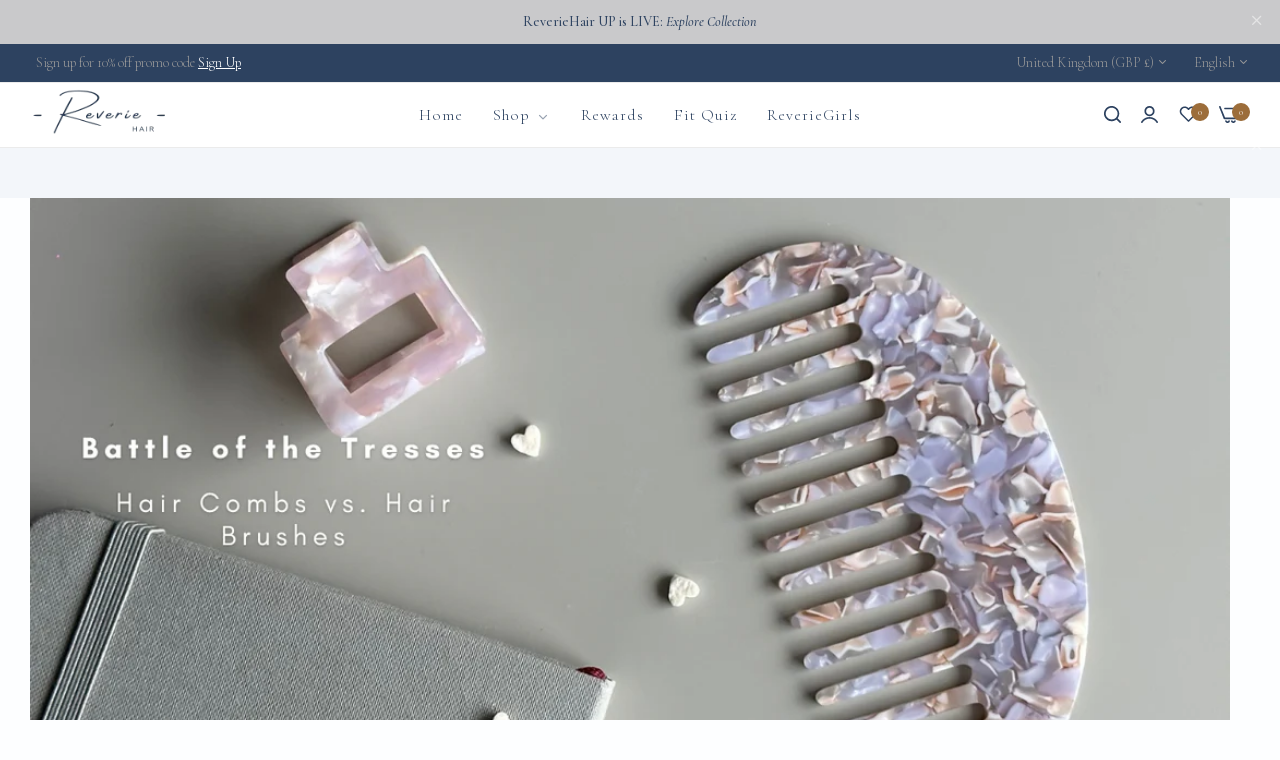

--- FILE ---
content_type: text/html; charset=utf-8
request_url: https://reveriehair.co.uk/blogs/news/battle-of-the-tresses-hair-combs-vs-hair-brushes
body_size: 60069
content:


<!doctype html>
<html class="no-js" lang="en">
  <head>
    <meta name="msvalidate.01" content="C68A32E07B69C42F3A7D1066ED082949" />
<!-- "snippets/limespot.liquid" was not rendered, the associated app was uninstalled -->

 
<meta charset="utf-8">
    <meta http-equiv="X-UA-Compatible" content="IE=edge">
    <meta name="viewport" content="width=device-width,initial-scale=1">
    <meta name="theme-color" content="">
    <link rel="canonical" href="https://reveriehair.co.uk/blogs/news/battle-of-the-tresses-hair-combs-vs-hair-brushes">
    <link rel="preconnect" href="https://cdn.shopify.com" crossorigin><link rel="icon" type="image/png" href="//reveriehair.co.uk/cdn/shop/files/R.png?crop=center&height=32&v=1698263217&width=32"><title>
      Battle of the Tresses: Hair Combs vs. Hair Brushes
 &ndash; Reverie Hair</title>
    <meta name="description" content="In the realm of hair care, two mighty warriors stand tall: the hair comb and the hairbrush. These tools, seemingly mundane in their appearance, wield significant power over our tresses. Whether you&#39;re aiming for a sleek, polished look or embracing your natural curls, the choice between a comb and a brush can make all t">
    

<meta property="og:site_name" content="Reverie Hair">
<meta property="og:url" content="https://reveriehair.co.uk/blogs/news/battle-of-the-tresses-hair-combs-vs-hair-brushes">
<meta property="og:title" content="Battle of the Tresses: Hair Combs vs. Hair Brushes">
<meta property="og:type" content="article">
<meta property="og:description" content="In the realm of hair care, two mighty warriors stand tall: the hair comb and the hairbrush. These tools, seemingly mundane in their appearance, wield significant power over our tresses. Whether you&#39;re aiming for a sleek, polished look or embracing your natural curls, the choice between a comb and a brush can make all t"><meta property="og:image" content="http://reveriehair.co.uk/cdn/shop/articles/Pink_Elegant_New_Arrival_Perfume_Facebook_Ad_45.png?v=1715250847">
  <meta property="og:image:secure_url" content="https://reveriehair.co.uk/cdn/shop/articles/Pink_Elegant_New_Arrival_Perfume_Facebook_Ad_45.png?v=1715250847">
  <meta property="og:image:width" content="1200">
  <meta property="og:image:height" content="628"><meta name="twitter:card" content="summary_large_image">
<meta name="twitter:title" content="Battle of the Tresses: Hair Combs vs. Hair Brushes">
<meta name="twitter:description" content="In the realm of hair care, two mighty warriors stand tall: the hair comb and the hairbrush. These tools, seemingly mundane in their appearance, wield significant power over our tresses. Whether you&#39;re aiming for a sleek, polished look or embracing your natural curls, the choice between a comb and a brush can make all t">
    <script>window.performance && window.performance.mark && window.performance.mark('shopify.content_for_header.start');</script><meta name="facebook-domain-verification" content="d6kblztoyprw59o1w696v10w8b6y7v">
<meta name="google-site-verification" content="MukSOT9ga0UHStOpXyr0IHs_HtvmKWo2z57VgAGg8hc">
<meta id="shopify-digital-wallet" name="shopify-digital-wallet" content="/78309097805/digital_wallets/dialog">
<meta name="shopify-checkout-api-token" content="403c69c75e2ca36db85208aea16f9dc7">
<meta id="in-context-paypal-metadata" data-shop-id="78309097805" data-venmo-supported="false" data-environment="production" data-locale="en_US" data-paypal-v4="true" data-currency="GBP">
<link rel="alternate" type="application/atom+xml" title="Feed" href="/blogs/news.atom" />
<link rel="alternate" hreflang="x-default" href="https://reveriehair.co.uk/blogs/news/battle-of-the-tresses-hair-combs-vs-hair-brushes">
<link rel="alternate" hreflang="en" href="https://reveriehair.co.uk/blogs/news/battle-of-the-tresses-hair-combs-vs-hair-brushes">
<link rel="alternate" hreflang="fr" href="https://reveriehair.co.uk/fr/blogs/news/battle-of-the-tresses-hair-combs-vs-hair-brushes">
<link rel="alternate" hreflang="de" href="https://reveriehair.co.uk/de/blogs/news/battle-of-the-tresses-hair-combs-vs-hair-brushes">
<script async="async" src="/checkouts/internal/preloads.js?locale=en-GB"></script>
<link rel="preconnect" href="https://shop.app" crossorigin="anonymous">
<script async="async" src="https://shop.app/checkouts/internal/preloads.js?locale=en-GB&shop_id=78309097805" crossorigin="anonymous"></script>
<script id="apple-pay-shop-capabilities" type="application/json">{"shopId":78309097805,"countryCode":"GB","currencyCode":"GBP","merchantCapabilities":["supports3DS"],"merchantId":"gid:\/\/shopify\/Shop\/78309097805","merchantName":"Reverie Hair","requiredBillingContactFields":["postalAddress","email","phone"],"requiredShippingContactFields":["postalAddress","email","phone"],"shippingType":"shipping","supportedNetworks":["visa","maestro","masterCard","amex","discover","elo"],"total":{"type":"pending","label":"Reverie Hair","amount":"1.00"},"shopifyPaymentsEnabled":true,"supportsSubscriptions":true}</script>
<script id="shopify-features" type="application/json">{"accessToken":"403c69c75e2ca36db85208aea16f9dc7","betas":["rich-media-storefront-analytics"],"domain":"reveriehair.co.uk","predictiveSearch":true,"shopId":78309097805,"locale":"en"}</script>
<script>var Shopify = Shopify || {};
Shopify.shop = "ca3f8c-3.myshopify.com";
Shopify.locale = "en";
Shopify.currency = {"active":"GBP","rate":"1.0"};
Shopify.country = "GB";
Shopify.theme = {"name":"Home decor","id":154333806925,"schema_name":"Umino","schema_version":"1.10.0","theme_store_id":null,"role":"main"};
Shopify.theme.handle = "null";
Shopify.theme.style = {"id":null,"handle":null};
Shopify.cdnHost = "reveriehair.co.uk/cdn";
Shopify.routes = Shopify.routes || {};
Shopify.routes.root = "/";</script>
<script type="module">!function(o){(o.Shopify=o.Shopify||{}).modules=!0}(window);</script>
<script>!function(o){function n(){var o=[];function n(){o.push(Array.prototype.slice.apply(arguments))}return n.q=o,n}var t=o.Shopify=o.Shopify||{};t.loadFeatures=n(),t.autoloadFeatures=n()}(window);</script>
<script>
  window.ShopifyPay = window.ShopifyPay || {};
  window.ShopifyPay.apiHost = "shop.app\/pay";
  window.ShopifyPay.redirectState = null;
</script>
<script id="shop-js-analytics" type="application/json">{"pageType":"article"}</script>
<script defer="defer" async type="module" src="//reveriehair.co.uk/cdn/shopifycloud/shop-js/modules/v2/client.init-shop-cart-sync_BT-GjEfc.en.esm.js"></script>
<script defer="defer" async type="module" src="//reveriehair.co.uk/cdn/shopifycloud/shop-js/modules/v2/chunk.common_D58fp_Oc.esm.js"></script>
<script defer="defer" async type="module" src="//reveriehair.co.uk/cdn/shopifycloud/shop-js/modules/v2/chunk.modal_xMitdFEc.esm.js"></script>
<script type="module">
  await import("//reveriehair.co.uk/cdn/shopifycloud/shop-js/modules/v2/client.init-shop-cart-sync_BT-GjEfc.en.esm.js");
await import("//reveriehair.co.uk/cdn/shopifycloud/shop-js/modules/v2/chunk.common_D58fp_Oc.esm.js");
await import("//reveriehair.co.uk/cdn/shopifycloud/shop-js/modules/v2/chunk.modal_xMitdFEc.esm.js");

  window.Shopify.SignInWithShop?.initShopCartSync?.({"fedCMEnabled":true,"windoidEnabled":true});

</script>
<script>
  window.Shopify = window.Shopify || {};
  if (!window.Shopify.featureAssets) window.Shopify.featureAssets = {};
  window.Shopify.featureAssets['shop-js'] = {"shop-cart-sync":["modules/v2/client.shop-cart-sync_DZOKe7Ll.en.esm.js","modules/v2/chunk.common_D58fp_Oc.esm.js","modules/v2/chunk.modal_xMitdFEc.esm.js"],"init-fed-cm":["modules/v2/client.init-fed-cm_B6oLuCjv.en.esm.js","modules/v2/chunk.common_D58fp_Oc.esm.js","modules/v2/chunk.modal_xMitdFEc.esm.js"],"shop-cash-offers":["modules/v2/client.shop-cash-offers_D2sdYoxE.en.esm.js","modules/v2/chunk.common_D58fp_Oc.esm.js","modules/v2/chunk.modal_xMitdFEc.esm.js"],"shop-login-button":["modules/v2/client.shop-login-button_QeVjl5Y3.en.esm.js","modules/v2/chunk.common_D58fp_Oc.esm.js","modules/v2/chunk.modal_xMitdFEc.esm.js"],"pay-button":["modules/v2/client.pay-button_DXTOsIq6.en.esm.js","modules/v2/chunk.common_D58fp_Oc.esm.js","modules/v2/chunk.modal_xMitdFEc.esm.js"],"shop-button":["modules/v2/client.shop-button_DQZHx9pm.en.esm.js","modules/v2/chunk.common_D58fp_Oc.esm.js","modules/v2/chunk.modal_xMitdFEc.esm.js"],"avatar":["modules/v2/client.avatar_BTnouDA3.en.esm.js"],"init-windoid":["modules/v2/client.init-windoid_CR1B-cfM.en.esm.js","modules/v2/chunk.common_D58fp_Oc.esm.js","modules/v2/chunk.modal_xMitdFEc.esm.js"],"init-shop-for-new-customer-accounts":["modules/v2/client.init-shop-for-new-customer-accounts_C_vY_xzh.en.esm.js","modules/v2/client.shop-login-button_QeVjl5Y3.en.esm.js","modules/v2/chunk.common_D58fp_Oc.esm.js","modules/v2/chunk.modal_xMitdFEc.esm.js"],"init-shop-email-lookup-coordinator":["modules/v2/client.init-shop-email-lookup-coordinator_BI7n9ZSv.en.esm.js","modules/v2/chunk.common_D58fp_Oc.esm.js","modules/v2/chunk.modal_xMitdFEc.esm.js"],"init-shop-cart-sync":["modules/v2/client.init-shop-cart-sync_BT-GjEfc.en.esm.js","modules/v2/chunk.common_D58fp_Oc.esm.js","modules/v2/chunk.modal_xMitdFEc.esm.js"],"shop-toast-manager":["modules/v2/client.shop-toast-manager_DiYdP3xc.en.esm.js","modules/v2/chunk.common_D58fp_Oc.esm.js","modules/v2/chunk.modal_xMitdFEc.esm.js"],"init-customer-accounts":["modules/v2/client.init-customer-accounts_D9ZNqS-Q.en.esm.js","modules/v2/client.shop-login-button_QeVjl5Y3.en.esm.js","modules/v2/chunk.common_D58fp_Oc.esm.js","modules/v2/chunk.modal_xMitdFEc.esm.js"],"init-customer-accounts-sign-up":["modules/v2/client.init-customer-accounts-sign-up_iGw4briv.en.esm.js","modules/v2/client.shop-login-button_QeVjl5Y3.en.esm.js","modules/v2/chunk.common_D58fp_Oc.esm.js","modules/v2/chunk.modal_xMitdFEc.esm.js"],"shop-follow-button":["modules/v2/client.shop-follow-button_CqMgW2wH.en.esm.js","modules/v2/chunk.common_D58fp_Oc.esm.js","modules/v2/chunk.modal_xMitdFEc.esm.js"],"checkout-modal":["modules/v2/client.checkout-modal_xHeaAweL.en.esm.js","modules/v2/chunk.common_D58fp_Oc.esm.js","modules/v2/chunk.modal_xMitdFEc.esm.js"],"shop-login":["modules/v2/client.shop-login_D91U-Q7h.en.esm.js","modules/v2/chunk.common_D58fp_Oc.esm.js","modules/v2/chunk.modal_xMitdFEc.esm.js"],"lead-capture":["modules/v2/client.lead-capture_BJmE1dJe.en.esm.js","modules/v2/chunk.common_D58fp_Oc.esm.js","modules/v2/chunk.modal_xMitdFEc.esm.js"],"payment-terms":["modules/v2/client.payment-terms_Ci9AEqFq.en.esm.js","modules/v2/chunk.common_D58fp_Oc.esm.js","modules/v2/chunk.modal_xMitdFEc.esm.js"]};
</script>
<script>(function() {
  var isLoaded = false;
  function asyncLoad() {
    if (isLoaded) return;
    isLoaded = true;
    var urls = ["https:\/\/static2.rapidsearch.dev\/resultpage.js?shop=ca3f8c-3.myshopify.com","https:\/\/cdn.one.store\/javascript\/dist\/1.0\/jcr-widget.js?account_id=shopify:ca3f8c-3.myshopify.com\u0026shop=ca3f8c-3.myshopify.com","https:\/\/ecommplugins-scripts.trustpilot.com\/v2.1\/js\/header.min.js?settings=eyJrZXkiOiJmV3dQQjE5cHNYNUN4YWFXIiwicyI6InNrdSJ9\u0026v=2.5\u0026shop=ca3f8c-3.myshopify.com","https:\/\/ecommplugins-trustboxsettings.trustpilot.com\/ca3f8c-3.myshopify.com.js?settings=1698941106736\u0026shop=ca3f8c-3.myshopify.com","https:\/\/admin.revenuehunt.com\/embed.js?shop=ca3f8c-3.myshopify.com"];
    for (var i = 0; i < urls.length; i++) {
      var s = document.createElement('script');
      s.type = 'text/javascript';
      s.async = true;
      s.src = urls[i];
      var x = document.getElementsByTagName('script')[0];
      x.parentNode.insertBefore(s, x);
    }
  };
  if(window.attachEvent) {
    window.attachEvent('onload', asyncLoad);
  } else {
    window.addEventListener('load', asyncLoad, false);
  }
})();</script>
<script id="__st">var __st={"a":78309097805,"offset":0,"reqid":"d825026b-c651-438e-b7b5-8a5f6e5cc08d-1769147408","pageurl":"reveriehair.co.uk\/blogs\/news\/battle-of-the-tresses-hair-combs-vs-hair-brushes","s":"articles-607494439245","u":"25eb350fa5c2","p":"article","rtyp":"article","rid":607494439245};</script>
<script>window.ShopifyPaypalV4VisibilityTracking = true;</script>
<script id="captcha-bootstrap">!function(){'use strict';const t='contact',e='account',n='new_comment',o=[[t,t],['blogs',n],['comments',n],[t,'customer']],c=[[e,'customer_login'],[e,'guest_login'],[e,'recover_customer_password'],[e,'create_customer']],r=t=>t.map((([t,e])=>`form[action*='/${t}']:not([data-nocaptcha='true']) input[name='form_type'][value='${e}']`)).join(','),a=t=>()=>t?[...document.querySelectorAll(t)].map((t=>t.form)):[];function s(){const t=[...o],e=r(t);return a(e)}const i='password',u='form_key',d=['recaptcha-v3-token','g-recaptcha-response','h-captcha-response',i],f=()=>{try{return window.sessionStorage}catch{return}},m='__shopify_v',_=t=>t.elements[u];function p(t,e,n=!1){try{const o=window.sessionStorage,c=JSON.parse(o.getItem(e)),{data:r}=function(t){const{data:e,action:n}=t;return t[m]||n?{data:e,action:n}:{data:t,action:n}}(c);for(const[e,n]of Object.entries(r))t.elements[e]&&(t.elements[e].value=n);n&&o.removeItem(e)}catch(o){console.error('form repopulation failed',{error:o})}}const l='form_type',E='cptcha';function T(t){t.dataset[E]=!0}const w=window,h=w.document,L='Shopify',v='ce_forms',y='captcha';let A=!1;((t,e)=>{const n=(g='f06e6c50-85a8-45c8-87d0-21a2b65856fe',I='https://cdn.shopify.com/shopifycloud/storefront-forms-hcaptcha/ce_storefront_forms_captcha_hcaptcha.v1.5.2.iife.js',D={infoText:'Protected by hCaptcha',privacyText:'Privacy',termsText:'Terms'},(t,e,n)=>{const o=w[L][v],c=o.bindForm;if(c)return c(t,g,e,D).then(n);var r;o.q.push([[t,g,e,D],n]),r=I,A||(h.body.append(Object.assign(h.createElement('script'),{id:'captcha-provider',async:!0,src:r})),A=!0)});var g,I,D;w[L]=w[L]||{},w[L][v]=w[L][v]||{},w[L][v].q=[],w[L][y]=w[L][y]||{},w[L][y].protect=function(t,e){n(t,void 0,e),T(t)},Object.freeze(w[L][y]),function(t,e,n,w,h,L){const[v,y,A,g]=function(t,e,n){const i=e?o:[],u=t?c:[],d=[...i,...u],f=r(d),m=r(i),_=r(d.filter((([t,e])=>n.includes(e))));return[a(f),a(m),a(_),s()]}(w,h,L),I=t=>{const e=t.target;return e instanceof HTMLFormElement?e:e&&e.form},D=t=>v().includes(t);t.addEventListener('submit',(t=>{const e=I(t);if(!e)return;const n=D(e)&&!e.dataset.hcaptchaBound&&!e.dataset.recaptchaBound,o=_(e),c=g().includes(e)&&(!o||!o.value);(n||c)&&t.preventDefault(),c&&!n&&(function(t){try{if(!f())return;!function(t){const e=f();if(!e)return;const n=_(t);if(!n)return;const o=n.value;o&&e.removeItem(o)}(t);const e=Array.from(Array(32),(()=>Math.random().toString(36)[2])).join('');!function(t,e){_(t)||t.append(Object.assign(document.createElement('input'),{type:'hidden',name:u})),t.elements[u].value=e}(t,e),function(t,e){const n=f();if(!n)return;const o=[...t.querySelectorAll(`input[type='${i}']`)].map((({name:t})=>t)),c=[...d,...o],r={};for(const[a,s]of new FormData(t).entries())c.includes(a)||(r[a]=s);n.setItem(e,JSON.stringify({[m]:1,action:t.action,data:r}))}(t,e)}catch(e){console.error('failed to persist form',e)}}(e),e.submit())}));const S=(t,e)=>{t&&!t.dataset[E]&&(n(t,e.some((e=>e===t))),T(t))};for(const o of['focusin','change'])t.addEventListener(o,(t=>{const e=I(t);D(e)&&S(e,y())}));const B=e.get('form_key'),M=e.get(l),P=B&&M;t.addEventListener('DOMContentLoaded',(()=>{const t=y();if(P)for(const e of t)e.elements[l].value===M&&p(e,B);[...new Set([...A(),...v().filter((t=>'true'===t.dataset.shopifyCaptcha))])].forEach((e=>S(e,t)))}))}(h,new URLSearchParams(w.location.search),n,t,e,['guest_login'])})(!0,!0)}();</script>
<script integrity="sha256-4kQ18oKyAcykRKYeNunJcIwy7WH5gtpwJnB7kiuLZ1E=" data-source-attribution="shopify.loadfeatures" defer="defer" src="//reveriehair.co.uk/cdn/shopifycloud/storefront/assets/storefront/load_feature-a0a9edcb.js" crossorigin="anonymous"></script>
<script crossorigin="anonymous" defer="defer" src="//reveriehair.co.uk/cdn/shopifycloud/storefront/assets/shopify_pay/storefront-65b4c6d7.js?v=20250812"></script>
<script data-source-attribution="shopify.dynamic_checkout.dynamic.init">var Shopify=Shopify||{};Shopify.PaymentButton=Shopify.PaymentButton||{isStorefrontPortableWallets:!0,init:function(){window.Shopify.PaymentButton.init=function(){};var t=document.createElement("script");t.src="https://reveriehair.co.uk/cdn/shopifycloud/portable-wallets/latest/portable-wallets.en.js",t.type="module",document.head.appendChild(t)}};
</script>
<script data-source-attribution="shopify.dynamic_checkout.buyer_consent">
  function portableWalletsHideBuyerConsent(e){var t=document.getElementById("shopify-buyer-consent"),n=document.getElementById("shopify-subscription-policy-button");t&&n&&(t.classList.add("hidden"),t.setAttribute("aria-hidden","true"),n.removeEventListener("click",e))}function portableWalletsShowBuyerConsent(e){var t=document.getElementById("shopify-buyer-consent"),n=document.getElementById("shopify-subscription-policy-button");t&&n&&(t.classList.remove("hidden"),t.removeAttribute("aria-hidden"),n.addEventListener("click",e))}window.Shopify?.PaymentButton&&(window.Shopify.PaymentButton.hideBuyerConsent=portableWalletsHideBuyerConsent,window.Shopify.PaymentButton.showBuyerConsent=portableWalletsShowBuyerConsent);
</script>
<script data-source-attribution="shopify.dynamic_checkout.cart.bootstrap">document.addEventListener("DOMContentLoaded",(function(){function t(){return document.querySelector("shopify-accelerated-checkout-cart, shopify-accelerated-checkout")}if(t())Shopify.PaymentButton.init();else{new MutationObserver((function(e,n){t()&&(Shopify.PaymentButton.init(),n.disconnect())})).observe(document.body,{childList:!0,subtree:!0})}}));
</script>
<script id='scb4127' type='text/javascript' async='' src='https://reveriehair.co.uk/cdn/shopifycloud/privacy-banner/storefront-banner.js'></script><link id="shopify-accelerated-checkout-styles" rel="stylesheet" media="screen" href="https://reveriehair.co.uk/cdn/shopifycloud/portable-wallets/latest/accelerated-checkout-backwards-compat.css" crossorigin="anonymous">
<style id="shopify-accelerated-checkout-cart">
        #shopify-buyer-consent {
  margin-top: 1em;
  display: inline-block;
  width: 100%;
}

#shopify-buyer-consent.hidden {
  display: none;
}

#shopify-subscription-policy-button {
  background: none;
  border: none;
  padding: 0;
  text-decoration: underline;
  font-size: inherit;
  cursor: pointer;
}

#shopify-subscription-policy-button::before {
  box-shadow: none;
}

      </style>

<script>window.performance && window.performance.mark && window.performance.mark('shopify.content_for_header.end');</script>
    <script>
      document.documentElement.className = document.documentElement.className.replace('no-js', 'js');
      if (Shopify.designMode) {
        document.documentElement.classList.add('shopify-design-mode');
      }
    </script>
  <link
    rel="stylesheet"
    href="https://fonts.googleapis.com/css?family=Cormorant+Garamond:300,300i,400,400i,500,500i,600,600i,700,700i,800,800i&display=swap"
    media="print"
    onload="this.media='all'"
  >
  
<link href="//reveriehair.co.uk/cdn/shop/t/3/assets/critical.min.css?v=79237341355931694181697744256" rel="stylesheet" type="text/css" media="all" />
<link href="//reveriehair.co.uk/cdn/shop/t/3/assets/bootstrap-grid.css?v=19294384981350530621697744257" rel="stylesheet" type="text/css" media="all" /><link href="//reveriehair.co.uk/cdn/shop/t/3/assets/utilities.min.css?v=122247461989078300301749454022" rel="stylesheet" type="text/css" media="all" />
<link href="//reveriehair.co.uk/cdn/shop/t/3/assets/vendor.min.css?v=153338259811238130741697744257" rel="stylesheet" type="text/css" media="all" />
<link href="//reveriehair.co.uk/cdn/shop/t/3/assets/reset.min.css?v=168305574286220380631748240465" rel="stylesheet" type="text/css" media="all" />
<link href="//reveriehair.co.uk/cdn/shop/t/3/assets/base.min.css?v=12804399772522399481697744257" rel="stylesheet" type="text/css" media="all" />
<link href="//reveriehair.co.uk/cdn/shop/t/3/assets/custom-inner-demo.css?v=18166382848486655521697744257" rel="stylesheet" type="text/css" media="all" />
<style data-shopify>:root {
    --base-font-family : Cormorant Garamond;
    --base-font-size : 16px;
    --base-color : #2d4260;
    --base-font-weight : 200;
    --base-body-bg-color : #fdfeff;
    --border-color-base : #EBEBEB;

    --heading-font-family : Cormorant Garamond;
    --heading-font-weight : 300;
    --heading-letter-spacing : 0px;
    --heading-color : #2d4260;
    --font-h1: 48px;
    --font-h2: 41px;
    --font-h3: 36px;
    --font-h4: 24px;

    --navigation-font-family : Cormorant Garamond;
    --navigation-font-size : 16px;
    --navigation-font-weight : 300;
    --navigation-letter-spacing : 1px;

    --primary-color: #9c6d3a;
    --color-link : #2d4260;
    --color-link-hover : #555;
    --page-title-size : 28px;

    --btn-font-size : 15px;
    --btn-font-weight : 700;
    --btn-letter-spacing : 0.5px;
    --btn-border-radius : 5px;

    --btn-primary-bg : #2d4260;
    --btn-primary-color : #ffffff;
    --btn-primary-color-hover : #ffffff;
    --btn-primary-bg-hover : #4c5c71;

    --btn-secondary-color : #2d4260;
    --btn-secondary-border-color : #DEDEDE;
    --btn-secondary-bg : #ffffff;
    --btn-secondary-color-hover : #ffffff;
    --btn-secondary-bg-hover : #4c5c71;

    --btn-link-color : #2d4260;
    --btn-link-color-hover : #555;

    --header-bg : #ffffff;
    --sticky-header-bg : #ffffff;
    --header-color : #2d4260;
    --header_border_color:  #ebebeb;
    --header-transparent-color : #ffffff;
    --menu-color : #2d4260;
    --submenu-bg : #ffffff;
    --submenu-color : #555;
    --submenu-hover-color : #2d4260;

    --body-custom-width-container:1260px;
    --bls-container-fluid-width: 1410px;

    --space_between_section: 15px;
    --bls__product-details-align: left;

  }@media (min-width: 768px) {
    :root{
      --space_between_section: 60px;
    }
  }
  @media (min-width: 1200px) {
    :root{
      --space_between_section: 100px;
    }
  }
  
</style><script src="//reveriehair.co.uk/cdn/shop/t/3/assets/constants.js?v=165488195745554878101697744256" defer="defer"></script>
<script src="//reveriehair.co.uk/cdn/shop/t/3/assets/pubsub.js?v=2921868252632587581697744257" defer="defer"></script>

    <!-- Hotjar Tracking Code for https://reveriehair.co.uk/ -->
<script>
    (function(h,o,t,j,a,r){
        h.hj=h.hj||function(){(h.hj.q=h.hj.q||[]).push(arguments)};
        h._hjSettings={hjid:3721914,hjsv:6};
        a=o.getElementsByTagName('head')[0];
        r=o.createElement('script');r.async=1;
        r.src=t+h._hjSettings.hjid+j+h._hjSettings.hjsv;
        a.appendChild(r);
    })(window,document,'https://static.hotjar.com/c/hotjar-','.js?sv=');
</script>
    <!-- Yandex.Metrika counter -->
<script type="text/javascript" >
   (function(m,e,t,r,i,k,a){m[i]=m[i]||function(){(m[i].a=m[i].a||[]).push(arguments)};
   m[i].l=1*new Date();
   for (var j = 0; j < document.scripts.length; j++) {if (document.scripts[j].src === r) { return; }}
   k=e.createElement(t),a=e.getElementsByTagName(t)[0],k.async=1,k.src=r,a.parentNode.insertBefore(k,a)})
   (window, document, "script", "https://mc.yandex.ru/metrika/tag.js", "ym");

   ym(95553242, "init", {
        clickmap:true,
        trackLinks:true,
        accurateTrackBounce:true,
        webvisor:true,
        ecommerce:"dataLayer"
   });
</script>
<noscript><div><img src="https://mc.yandex.ru/watch/95553242" style="position:absolute; left:-9999px;" alt="" /></div></noscript>
<!-- /Yandex.Metrika counter -->
<style>
  #bls__sticky-addcart{
    display:none;
  }
</style>
    <meta name="ahrefs-site-verification" content="4fbd4516f89a5ffeb5a60f9db5fc51e3a08c107701f45efebcb9a1f158020ab2">
    <meta name="p:domain_verify" content="b9c575ec1fb9d7068de9bcb73fbe2a32"/>


    
         <!-- Facebook Pixel Code -->
<script>
!function(f,b,e,v,n,t,s)
{if(f.fbq)return;n=f.fbq=function(){n.callMethod?
n.callMethod.apply(n,arguments):n.queue.push(arguments)};
if(!f._fbq)f._fbq=n;n.push=n;n.loaded=!0;n.version='2.0';
n.queue=[];t=b.createElement(e);t.async=!0;
t.src=v;s=b.getElementsByTagName(e)[0];
s.parentNode.insertBefore(t,s)}(window,document,'script',
'https://connect.facebook.net/en_US/fbevents.js');
 fbq('init', '1382253073029075'); 
fbq('track', 'PageView');
</script>
<noscript>
 <img height="1" width="1" 
src="https://www.facebook.com/tr?id=1382253073029075&ev=PageView
&noscript=1"/>
</noscript>
<!-- End Facebook Pixel Code -->


  <!-- BEGIN app block: shopify://apps/lookfy-gallery/blocks/app-embed/596af5f6-9933-4730-95c2-f7d8d52a0c3e --><!-- BEGIN app snippet: javascript -->
<script type="text/javascript">
window.lfPageType??="article";
window.lfPageId??="";
window.lfHandle??="";
window.lfShopID??="78309097805";
window.lfShopUrl??="https://reveriehair.co.uk";
window.lfIsoCode??="en";
window.lfCountry??="en";
window.lfLanguages??=[{"shop_locale":{"locale":"en","enabled":true,"primary":true,"published":true}},{"shop_locale":{"locale":"fr","enabled":true,"primary":false,"published":true}},{"shop_locale":{"locale":"de","enabled":true,"primary":false,"published":true}}];
window.lfCurrencyFormat??="£{{amount}} GBP";
window.lfMoneyFormat??="£{{amount}}";
window.lfCartAdd??="/cart/add";
window.lfCartUrl??="/cart";
window.lfShopLang??={"add_to_cart_select":"Select {attribute_label}","choose_options":"Choose Options","add_to_cart":"Add to Cart","add_all_to_cart":"Add All to Cart","sold_out":"Sold Out","load_more":"Load More","badge_discount":"Off","sale":"Sale","description":"Description","in_this_photo":"In this media","shop_the_look":"Shop the Look","all":"All","view_full_details":"View Full Details","shop_now":"Shop Now","volume_pricing":"Volume pricing available"};
window.lfShopTrans??=null;
window.lfCustomJs??=null;
window.lfCustomCss??=null;
window.lfPopupCss??=null;
window.lfTooltipPosition??="normal";
window.lfPlan??="free";
window.lfPlanDev??="";
window.lfHeading??=null;
window.lfStlFont??=null;
window.lfLibs??={};
</script><style data-shopify>


</style><!-- END app snippet -->
<!-- END app block --><!-- BEGIN app block: shopify://apps/judge-me-reviews/blocks/judgeme_core/61ccd3b1-a9f2-4160-9fe9-4fec8413e5d8 --><!-- Start of Judge.me Core -->






<link rel="dns-prefetch" href="https://cdnwidget.judge.me">
<link rel="dns-prefetch" href="https://cdn.judge.me">
<link rel="dns-prefetch" href="https://cdn1.judge.me">
<link rel="dns-prefetch" href="https://api.judge.me">

<script data-cfasync='false' class='jdgm-settings-script'>window.jdgmSettings={"pagination":5,"disable_web_reviews":false,"badge_no_review_text":"No reviews","badge_n_reviews_text":"{{ n }} review/reviews","badge_star_color":"#1F334D","hide_badge_preview_if_no_reviews":true,"badge_hide_text":false,"enforce_center_preview_badge":false,"widget_title":"Customer Reviews","widget_open_form_text":"Write a review","widget_close_form_text":"Cancel review","widget_refresh_page_text":"Refresh page","widget_summary_text":"Based on {{ number_of_reviews }} review/reviews","widget_no_review_text":"Be the first to write a review","widget_name_field_text":"Display name","widget_verified_name_field_text":"Verified Name (public)","widget_name_placeholder_text":"Display name","widget_required_field_error_text":"This field is required.","widget_email_field_text":"Email address","widget_verified_email_field_text":"Verified Email (private, can not be edited)","widget_email_placeholder_text":"Your email address","widget_email_field_error_text":"Please enter a valid email address.","widget_rating_field_text":"Rating","widget_review_title_field_text":"Review Title","widget_review_title_placeholder_text":"Give your review a title","widget_review_body_field_text":"Review content","widget_review_body_placeholder_text":"Start writing here...","widget_pictures_field_text":"Picture/Video (optional)","widget_submit_review_text":"Submit Review","widget_submit_verified_review_text":"Submit Verified Review","widget_submit_success_msg_with_auto_publish":"Thank you! Please refresh the page in a few moments to see your review. You can remove or edit your review by logging into \u003ca href='https://judge.me/login' target='_blank' rel='nofollow noopener'\u003eJudge.me\u003c/a\u003e","widget_submit_success_msg_no_auto_publish":"Thank you! Your review will be published as soon as it is approved by the shop admin. You can remove or edit your review by logging into \u003ca href='https://judge.me/login' target='_blank' rel='nofollow noopener'\u003eJudge.me\u003c/a\u003e","widget_show_default_reviews_out_of_total_text":"Showing {{ n_reviews_shown }} out of {{ n_reviews }} reviews.","widget_show_all_link_text":"Show all","widget_show_less_link_text":"Show less","widget_author_said_text":"{{ reviewer_name }} said:","widget_days_text":"{{ n }} days ago","widget_weeks_text":"{{ n }} week/weeks ago","widget_months_text":"{{ n }} month/months ago","widget_years_text":"{{ n }} year/years ago","widget_yesterday_text":"Yesterday","widget_today_text":"Today","widget_replied_text":"\u003e\u003e {{ shop_name }} replied:","widget_read_more_text":"Read more","widget_reviewer_name_as_initial":"","widget_rating_filter_color":"#fbcd0a","widget_rating_filter_see_all_text":"See all reviews","widget_sorting_most_recent_text":"Most Recent","widget_sorting_highest_rating_text":"Highest Rating","widget_sorting_lowest_rating_text":"Lowest Rating","widget_sorting_with_pictures_text":"Only Pictures","widget_sorting_most_helpful_text":"Most Helpful","widget_open_question_form_text":"Ask a question","widget_reviews_subtab_text":"Reviews","widget_questions_subtab_text":"Questions","widget_question_label_text":"Question","widget_answer_label_text":"Answer","widget_question_placeholder_text":"Write your question here","widget_submit_question_text":"Submit Question","widget_question_submit_success_text":"Thank you for your question! We will notify you once it gets answered.","widget_star_color":"#1F334D","verified_badge_text":"Verified","verified_badge_bg_color":"","verified_badge_text_color":"","verified_badge_placement":"left-of-reviewer-name","widget_review_max_height":"","widget_hide_border":false,"widget_social_share":false,"widget_thumb":false,"widget_review_location_show":false,"widget_location_format":"","all_reviews_include_out_of_store_products":true,"all_reviews_out_of_store_text":"(out of store)","all_reviews_pagination":100,"all_reviews_product_name_prefix_text":"about","enable_review_pictures":true,"enable_question_anwser":false,"widget_theme":"default","review_date_format":"mm/dd/yyyy","default_sort_method":"most-recent","widget_product_reviews_subtab_text":"Product Reviews","widget_shop_reviews_subtab_text":"Shop Reviews","widget_other_products_reviews_text":"Reviews for other products","widget_store_reviews_subtab_text":"Store reviews","widget_no_store_reviews_text":"This store hasn't received any reviews yet","widget_web_restriction_product_reviews_text":"This product hasn't received any reviews yet","widget_no_items_text":"No items found","widget_show_more_text":"Show more","widget_write_a_store_review_text":"Write a Store Review","widget_other_languages_heading":"Reviews in Other Languages","widget_translate_review_text":"Translate review to {{ language }}","widget_translating_review_text":"Translating...","widget_show_original_translation_text":"Show original ({{ language }})","widget_translate_review_failed_text":"Review couldn't be translated.","widget_translate_review_retry_text":"Retry","widget_translate_review_try_again_later_text":"Try again later","show_product_url_for_grouped_product":false,"widget_sorting_pictures_first_text":"Pictures First","show_pictures_on_all_rev_page_mobile":false,"show_pictures_on_all_rev_page_desktop":false,"floating_tab_hide_mobile_install_preference":false,"floating_tab_button_name":"★ Reviews","floating_tab_title":"Let customers speak for us","floating_tab_button_color":"","floating_tab_button_background_color":"","floating_tab_url":"","floating_tab_url_enabled":false,"floating_tab_tab_style":"text","all_reviews_text_badge_text":"Customers rate us {{ shop.metafields.judgeme.all_reviews_rating | round: 1 }}/5 based on {{ shop.metafields.judgeme.all_reviews_count }} reviews.","all_reviews_text_badge_text_branded_style":"{{ shop.metafields.judgeme.all_reviews_rating | round: 1 }} out of 5 stars based on {{ shop.metafields.judgeme.all_reviews_count }} reviews","is_all_reviews_text_badge_a_link":false,"show_stars_for_all_reviews_text_badge":false,"all_reviews_text_badge_url":"","all_reviews_text_style":"branded","all_reviews_text_color_style":"judgeme_brand_color","all_reviews_text_color":"#108474","all_reviews_text_show_jm_brand":true,"featured_carousel_show_header":true,"featured_carousel_title":"Let customers speak for us","testimonials_carousel_title":"Customers are saying","videos_carousel_title":"Real customer stories","cards_carousel_title":"Customers are saying","featured_carousel_count_text":"from {{ n }} reviews","featured_carousel_add_link_to_all_reviews_page":false,"featured_carousel_url":"","featured_carousel_show_images":true,"featured_carousel_autoslide_interval":5,"featured_carousel_arrows_on_the_sides":false,"featured_carousel_height":250,"featured_carousel_width":80,"featured_carousel_image_size":0,"featured_carousel_image_height":250,"featured_carousel_arrow_color":"#eeeeee","verified_count_badge_style":"branded","verified_count_badge_orientation":"horizontal","verified_count_badge_color_style":"judgeme_brand_color","verified_count_badge_color":"#108474","is_verified_count_badge_a_link":false,"verified_count_badge_url":"","verified_count_badge_show_jm_brand":true,"widget_rating_preset_default":5,"widget_first_sub_tab":"product-reviews","widget_show_histogram":true,"widget_histogram_use_custom_color":false,"widget_pagination_use_custom_color":false,"widget_star_use_custom_color":false,"widget_verified_badge_use_custom_color":false,"widget_write_review_use_custom_color":false,"picture_reminder_submit_button":"Upload Pictures","enable_review_videos":false,"mute_video_by_default":false,"widget_sorting_videos_first_text":"Videos First","widget_review_pending_text":"Pending","featured_carousel_items_for_large_screen":3,"social_share_options_order":"Facebook,Twitter","remove_microdata_snippet":false,"disable_json_ld":false,"enable_json_ld_products":false,"preview_badge_show_question_text":false,"preview_badge_no_question_text":"No questions","preview_badge_n_question_text":"{{ number_of_questions }} question/questions","qa_badge_show_icon":false,"qa_badge_position":"same-row","remove_judgeme_branding":false,"widget_add_search_bar":false,"widget_search_bar_placeholder":"Search","widget_sorting_verified_only_text":"Verified only","featured_carousel_theme":"default","featured_carousel_show_rating":true,"featured_carousel_show_title":true,"featured_carousel_show_body":true,"featured_carousel_show_date":false,"featured_carousel_show_reviewer":true,"featured_carousel_show_product":false,"featured_carousel_header_background_color":"#108474","featured_carousel_header_text_color":"#ffffff","featured_carousel_name_product_separator":"reviewed","featured_carousel_full_star_background":"#108474","featured_carousel_empty_star_background":"#dadada","featured_carousel_vertical_theme_background":"#f9fafb","featured_carousel_verified_badge_enable":true,"featured_carousel_verified_badge_color":"#108474","featured_carousel_border_style":"round","featured_carousel_review_line_length_limit":3,"featured_carousel_more_reviews_button_text":"Read more reviews","featured_carousel_view_product_button_text":"View product","all_reviews_page_load_reviews_on":"scroll","all_reviews_page_load_more_text":"Load More Reviews","disable_fb_tab_reviews":false,"enable_ajax_cdn_cache":false,"widget_advanced_speed_features":5,"widget_public_name_text":"displayed publicly like","default_reviewer_name":"John Smith","default_reviewer_name_has_non_latin":true,"widget_reviewer_anonymous":"Anonymous","medals_widget_title":"Judge.me Review Medals","medals_widget_background_color":"#f9fafb","medals_widget_position":"footer_all_pages","medals_widget_border_color":"#f9fafb","medals_widget_verified_text_position":"left","medals_widget_use_monochromatic_version":false,"medals_widget_elements_color":"#108474","show_reviewer_avatar":true,"widget_invalid_yt_video_url_error_text":"Not a YouTube video URL","widget_max_length_field_error_text":"Please enter no more than {0} characters.","widget_show_country_flag":false,"widget_show_collected_via_shop_app":true,"widget_verified_by_shop_badge_style":"light","widget_verified_by_shop_text":"Verified by Shop","widget_show_photo_gallery":true,"widget_load_with_code_splitting":true,"widget_ugc_install_preference":false,"widget_ugc_title":"Made by us, Shared by you","widget_ugc_subtitle":"Tag us to see your picture featured in our page","widget_ugc_arrows_color":"#ffffff","widget_ugc_primary_button_text":"Buy Now","widget_ugc_primary_button_background_color":"#108474","widget_ugc_primary_button_text_color":"#ffffff","widget_ugc_primary_button_border_width":"0","widget_ugc_primary_button_border_style":"none","widget_ugc_primary_button_border_color":"#108474","widget_ugc_primary_button_border_radius":"25","widget_ugc_secondary_button_text":"Load More","widget_ugc_secondary_button_background_color":"#ffffff","widget_ugc_secondary_button_text_color":"#108474","widget_ugc_secondary_button_border_width":"2","widget_ugc_secondary_button_border_style":"solid","widget_ugc_secondary_button_border_color":"#108474","widget_ugc_secondary_button_border_radius":"25","widget_ugc_reviews_button_text":"View Reviews","widget_ugc_reviews_button_background_color":"#ffffff","widget_ugc_reviews_button_text_color":"#108474","widget_ugc_reviews_button_border_width":"2","widget_ugc_reviews_button_border_style":"solid","widget_ugc_reviews_button_border_color":"#108474","widget_ugc_reviews_button_border_radius":"25","widget_ugc_reviews_button_link_to":"judgeme-reviews-page","widget_ugc_show_post_date":true,"widget_ugc_max_width":"800","widget_rating_metafield_value_type":true,"widget_primary_color":"#1F334D","widget_enable_secondary_color":false,"widget_secondary_color":"#edf5f5","widget_summary_average_rating_text":"{{ average_rating }} out of 5","widget_media_grid_title":"Customer photos \u0026 videos","widget_media_grid_see_more_text":"See more","widget_round_style":false,"widget_show_product_medals":false,"widget_verified_by_judgeme_text":"Verified by Judge.me","widget_show_store_medals":true,"widget_verified_by_judgeme_text_in_store_medals":"Verified by Judge.me","widget_media_field_exceed_quantity_message":"Sorry, we can only accept {{ max_media }} for one review.","widget_media_field_exceed_limit_message":"{{ file_name }} is too large, please select a {{ media_type }} less than {{ size_limit }}MB.","widget_review_submitted_text":"Review Submitted!","widget_question_submitted_text":"Question Submitted!","widget_close_form_text_question":"Cancel","widget_write_your_answer_here_text":"Write your answer here","widget_enabled_branded_link":true,"widget_show_collected_by_judgeme":false,"widget_reviewer_name_color":"","widget_write_review_text_color":"","widget_write_review_bg_color":"","widget_collected_by_judgeme_text":"collected by Judge.me","widget_pagination_type":"standard","widget_load_more_text":"Load More","widget_load_more_color":"#108474","widget_full_review_text":"Full Review","widget_read_more_reviews_text":"Read More Reviews","widget_read_questions_text":"Read Questions","widget_questions_and_answers_text":"Questions \u0026 Answers","widget_verified_by_text":"Verified by","widget_verified_text":"Verified","widget_number_of_reviews_text":"{{ number_of_reviews }} reviews","widget_back_button_text":"Back","widget_next_button_text":"Next","widget_custom_forms_filter_button":"Filters","custom_forms_style":"horizontal","widget_show_review_information":false,"how_reviews_are_collected":"How reviews are collected?","widget_show_review_keywords":false,"widget_gdpr_statement":"How we use your data: We'll only contact you about the review you left, and only if necessary. By submitting your review, you agree to Judge.me's \u003ca href='https://judge.me/terms' target='_blank' rel='nofollow noopener'\u003eterms\u003c/a\u003e, \u003ca href='https://judge.me/privacy' target='_blank' rel='nofollow noopener'\u003eprivacy\u003c/a\u003e and \u003ca href='https://judge.me/content-policy' target='_blank' rel='nofollow noopener'\u003econtent\u003c/a\u003e policies.","widget_multilingual_sorting_enabled":false,"widget_translate_review_content_enabled":false,"widget_translate_review_content_method":"manual","popup_widget_review_selection":"automatically_with_pictures","popup_widget_round_border_style":true,"popup_widget_show_title":true,"popup_widget_show_body":true,"popup_widget_show_reviewer":false,"popup_widget_show_product":true,"popup_widget_show_pictures":true,"popup_widget_use_review_picture":true,"popup_widget_show_on_home_page":true,"popup_widget_show_on_product_page":true,"popup_widget_show_on_collection_page":true,"popup_widget_show_on_cart_page":true,"popup_widget_position":"bottom_left","popup_widget_first_review_delay":5,"popup_widget_duration":5,"popup_widget_interval":5,"popup_widget_review_count":5,"popup_widget_hide_on_mobile":true,"review_snippet_widget_round_border_style":true,"review_snippet_widget_card_color":"#FFFFFF","review_snippet_widget_slider_arrows_background_color":"#FFFFFF","review_snippet_widget_slider_arrows_color":"#000000","review_snippet_widget_star_color":"#108474","show_product_variant":false,"all_reviews_product_variant_label_text":"Variant: ","widget_show_verified_branding":false,"widget_ai_summary_title":"Customers say","widget_ai_summary_disclaimer":"AI-powered review summary based on recent customer reviews","widget_show_ai_summary":false,"widget_show_ai_summary_bg":false,"widget_show_review_title_input":true,"redirect_reviewers_invited_via_email":"review_widget","request_store_review_after_product_review":false,"request_review_other_products_in_order":false,"review_form_color_scheme":"default","review_form_corner_style":"square","review_form_star_color":{},"review_form_text_color":"#333333","review_form_background_color":"#ffffff","review_form_field_background_color":"#fafafa","review_form_button_color":{},"review_form_button_text_color":"#ffffff","review_form_modal_overlay_color":"#000000","review_content_screen_title_text":"How would you rate this product?","review_content_introduction_text":"We would love it if you would share a bit about your experience.","store_review_form_title_text":"How would you rate this store?","store_review_form_introduction_text":"We would love it if you would share a bit about your experience.","show_review_guidance_text":true,"one_star_review_guidance_text":"Poor","five_star_review_guidance_text":"Great","customer_information_screen_title_text":"About you","customer_information_introduction_text":"Please tell us more about you.","custom_questions_screen_title_text":"Your experience in more detail","custom_questions_introduction_text":"Here are a few questions to help us understand more about your experience.","review_submitted_screen_title_text":"Thanks for your review!","review_submitted_screen_thank_you_text":"We are processing it and it will appear on the store soon.","review_submitted_screen_email_verification_text":"Please confirm your email by clicking the link we just sent you. This helps us keep reviews authentic.","review_submitted_request_store_review_text":"Would you like to share your experience of shopping with us?","review_submitted_review_other_products_text":"Would you like to review these products?","store_review_screen_title_text":"Would you like to share your experience of shopping with us?","store_review_introduction_text":"We value your feedback and use it to improve. Please share any thoughts or suggestions you have.","reviewer_media_screen_title_picture_text":"Share a picture","reviewer_media_introduction_picture_text":"Upload a photo to support your review.","reviewer_media_screen_title_video_text":"Share a video","reviewer_media_introduction_video_text":"Upload a video to support your review.","reviewer_media_screen_title_picture_or_video_text":"Share a picture or video","reviewer_media_introduction_picture_or_video_text":"Upload a photo or video to support your review.","reviewer_media_youtube_url_text":"Paste your Youtube URL here","advanced_settings_next_step_button_text":"Next","advanced_settings_close_review_button_text":"Close","modal_write_review_flow":false,"write_review_flow_required_text":"Required","write_review_flow_privacy_message_text":"We respect your privacy.","write_review_flow_anonymous_text":"Post review as anonymous","write_review_flow_visibility_text":"This won't be visible to other customers.","write_review_flow_multiple_selection_help_text":"Select as many as you like","write_review_flow_single_selection_help_text":"Select one option","write_review_flow_required_field_error_text":"This field is required","write_review_flow_invalid_email_error_text":"Please enter a valid email address","write_review_flow_max_length_error_text":"Max. {{ max_length }} characters.","write_review_flow_media_upload_text":"\u003cb\u003eClick to upload\u003c/b\u003e or drag and drop","write_review_flow_gdpr_statement":"We'll only contact you about your review if necessary. By submitting your review, you agree to our \u003ca href='https://judge.me/terms' target='_blank' rel='nofollow noopener'\u003eterms and conditions\u003c/a\u003e and \u003ca href='https://judge.me/privacy' target='_blank' rel='nofollow noopener'\u003eprivacy policy\u003c/a\u003e.","rating_only_reviews_enabled":false,"show_negative_reviews_help_screen":false,"new_review_flow_help_screen_rating_threshold":3,"negative_review_resolution_screen_title_text":"Tell us more","negative_review_resolution_text":"Your experience matters to us. If there were issues with your purchase, we're here to help. Feel free to reach out to us, we'd love the opportunity to make things right.","negative_review_resolution_button_text":"Contact us","negative_review_resolution_proceed_with_review_text":"Leave a review","negative_review_resolution_subject":"Issue with purchase from {{ shop_name }}.{{ order_name }}","preview_badge_collection_page_install_status":false,"widget_review_custom_css":"","preview_badge_custom_css":"","preview_badge_stars_count":"5-stars","featured_carousel_custom_css":"","floating_tab_custom_css":"","all_reviews_widget_custom_css":"","medals_widget_custom_css":"","verified_badge_custom_css":"","all_reviews_text_custom_css":"","transparency_badges_collected_via_store_invite":false,"transparency_badges_from_another_provider":false,"transparency_badges_collected_from_store_visitor":false,"transparency_badges_collected_by_verified_review_provider":false,"transparency_badges_earned_reward":false,"transparency_badges_collected_via_store_invite_text":"Review collected via store invitation","transparency_badges_from_another_provider_text":"Review collected from another provider","transparency_badges_collected_from_store_visitor_text":"Review collected from a store visitor","transparency_badges_written_in_google_text":"Review written in Google","transparency_badges_written_in_etsy_text":"Review written in Etsy","transparency_badges_written_in_shop_app_text":"Review written in Shop App","transparency_badges_earned_reward_text":"Review earned a reward for future purchase","product_review_widget_per_page":10,"widget_store_review_label_text":"Review about the store","checkout_comment_extension_title_on_product_page":"Customer Comments","checkout_comment_extension_num_latest_comment_show":5,"checkout_comment_extension_format":"name_and_timestamp","checkout_comment_customer_name":"last_initial","checkout_comment_comment_notification":true,"preview_badge_collection_page_install_preference":false,"preview_badge_home_page_install_preference":false,"preview_badge_product_page_install_preference":false,"review_widget_install_preference":"","review_carousel_install_preference":false,"floating_reviews_tab_install_preference":"none","verified_reviews_count_badge_install_preference":false,"all_reviews_text_install_preference":false,"review_widget_best_location":false,"judgeme_medals_install_preference":false,"review_widget_revamp_enabled":false,"review_widget_qna_enabled":false,"review_widget_header_theme":"minimal","review_widget_widget_title_enabled":true,"review_widget_header_text_size":"medium","review_widget_header_text_weight":"regular","review_widget_average_rating_style":"compact","review_widget_bar_chart_enabled":true,"review_widget_bar_chart_type":"numbers","review_widget_bar_chart_style":"standard","review_widget_expanded_media_gallery_enabled":false,"review_widget_reviews_section_theme":"standard","review_widget_image_style":"thumbnails","review_widget_review_image_ratio":"square","review_widget_stars_size":"medium","review_widget_verified_badge":"standard_text","review_widget_review_title_text_size":"medium","review_widget_review_text_size":"medium","review_widget_review_text_length":"medium","review_widget_number_of_columns_desktop":3,"review_widget_carousel_transition_speed":5,"review_widget_custom_questions_answers_display":"always","review_widget_button_text_color":"#FFFFFF","review_widget_text_color":"#000000","review_widget_lighter_text_color":"#7B7B7B","review_widget_corner_styling":"soft","review_widget_review_word_singular":"review","review_widget_review_word_plural":"reviews","review_widget_voting_label":"Helpful?","review_widget_shop_reply_label":"Reply from {{ shop_name }}:","review_widget_filters_title":"Filters","qna_widget_question_word_singular":"Question","qna_widget_question_word_plural":"Questions","qna_widget_answer_reply_label":"Answer from {{ answerer_name }}:","qna_content_screen_title_text":"Ask a question about this product","qna_widget_question_required_field_error_text":"Please enter your question.","qna_widget_flow_gdpr_statement":"We'll only contact you about your question if necessary. By submitting your question, you agree to our \u003ca href='https://judge.me/terms' target='_blank' rel='nofollow noopener'\u003eterms and conditions\u003c/a\u003e and \u003ca href='https://judge.me/privacy' target='_blank' rel='nofollow noopener'\u003eprivacy policy\u003c/a\u003e.","qna_widget_question_submitted_text":"Thanks for your question!","qna_widget_close_form_text_question":"Close","qna_widget_question_submit_success_text":"We’ll notify you by email when your question is answered.","all_reviews_widget_v2025_enabled":false,"all_reviews_widget_v2025_header_theme":"default","all_reviews_widget_v2025_widget_title_enabled":true,"all_reviews_widget_v2025_header_text_size":"medium","all_reviews_widget_v2025_header_text_weight":"regular","all_reviews_widget_v2025_average_rating_style":"compact","all_reviews_widget_v2025_bar_chart_enabled":true,"all_reviews_widget_v2025_bar_chart_type":"numbers","all_reviews_widget_v2025_bar_chart_style":"standard","all_reviews_widget_v2025_expanded_media_gallery_enabled":false,"all_reviews_widget_v2025_show_store_medals":true,"all_reviews_widget_v2025_show_photo_gallery":true,"all_reviews_widget_v2025_show_review_keywords":false,"all_reviews_widget_v2025_show_ai_summary":false,"all_reviews_widget_v2025_show_ai_summary_bg":false,"all_reviews_widget_v2025_add_search_bar":false,"all_reviews_widget_v2025_default_sort_method":"most-recent","all_reviews_widget_v2025_reviews_per_page":10,"all_reviews_widget_v2025_reviews_section_theme":"default","all_reviews_widget_v2025_image_style":"thumbnails","all_reviews_widget_v2025_review_image_ratio":"square","all_reviews_widget_v2025_stars_size":"medium","all_reviews_widget_v2025_verified_badge":"bold_badge","all_reviews_widget_v2025_review_title_text_size":"medium","all_reviews_widget_v2025_review_text_size":"medium","all_reviews_widget_v2025_review_text_length":"medium","all_reviews_widget_v2025_number_of_columns_desktop":3,"all_reviews_widget_v2025_carousel_transition_speed":5,"all_reviews_widget_v2025_custom_questions_answers_display":"always","all_reviews_widget_v2025_show_product_variant":false,"all_reviews_widget_v2025_show_reviewer_avatar":true,"all_reviews_widget_v2025_reviewer_name_as_initial":"","all_reviews_widget_v2025_review_location_show":false,"all_reviews_widget_v2025_location_format":"","all_reviews_widget_v2025_show_country_flag":false,"all_reviews_widget_v2025_verified_by_shop_badge_style":"light","all_reviews_widget_v2025_social_share":false,"all_reviews_widget_v2025_social_share_options_order":"Facebook,Twitter,LinkedIn,Pinterest","all_reviews_widget_v2025_pagination_type":"standard","all_reviews_widget_v2025_button_text_color":"#FFFFFF","all_reviews_widget_v2025_text_color":"#000000","all_reviews_widget_v2025_lighter_text_color":"#7B7B7B","all_reviews_widget_v2025_corner_styling":"soft","all_reviews_widget_v2025_title":"Customer reviews","all_reviews_widget_v2025_ai_summary_title":"Customers say about this store","all_reviews_widget_v2025_no_review_text":"Be the first to write a review","platform":"shopify","branding_url":"https://app.judge.me/reviews/stores/reveriehair.co.uk","branding_text":"Powered by Judge.me","locale":"en","reply_name":"Reverie Hair","widget_version":"3.0","footer":true,"autopublish":true,"review_dates":true,"enable_custom_form":false,"shop_use_review_site":true,"shop_locale":"en","enable_multi_locales_translations":true,"show_review_title_input":true,"review_verification_email_status":"always","can_be_branded":true,"reply_name_text":"Reverie Hair"};</script> <style class='jdgm-settings-style'>.jdgm-xx{left:0}:root{--jdgm-primary-color: #1F334D;--jdgm-secondary-color: rgba(31,51,77,0.1);--jdgm-star-color: #1F334D;--jdgm-write-review-text-color: white;--jdgm-write-review-bg-color: #1F334D;--jdgm-paginate-color: #1F334D;--jdgm-border-radius: 0;--jdgm-reviewer-name-color: #1F334D}.jdgm-histogram__bar-content{background-color:#1F334D}.jdgm-rev[data-verified-buyer=true] .jdgm-rev__icon.jdgm-rev__icon:after,.jdgm-rev__buyer-badge.jdgm-rev__buyer-badge{color:white;background-color:#1F334D}.jdgm-review-widget--small .jdgm-gallery.jdgm-gallery .jdgm-gallery__thumbnail-link:nth-child(8) .jdgm-gallery__thumbnail-wrapper.jdgm-gallery__thumbnail-wrapper:before{content:"See more"}@media only screen and (min-width: 768px){.jdgm-gallery.jdgm-gallery .jdgm-gallery__thumbnail-link:nth-child(8) .jdgm-gallery__thumbnail-wrapper.jdgm-gallery__thumbnail-wrapper:before{content:"See more"}}.jdgm-preview-badge .jdgm-star.jdgm-star{color:#1F334D}.jdgm-prev-badge[data-average-rating='0.00']{display:none !important}.jdgm-author-all-initials{display:none !important}.jdgm-author-last-initial{display:none !important}.jdgm-rev-widg__title{visibility:hidden}.jdgm-rev-widg__summary-text{visibility:hidden}.jdgm-prev-badge__text{visibility:hidden}.jdgm-rev__prod-link-prefix:before{content:'about'}.jdgm-rev__variant-label:before{content:'Variant: '}.jdgm-rev__out-of-store-text:before{content:'(out of store)'}@media only screen and (min-width: 768px){.jdgm-rev__pics .jdgm-rev_all-rev-page-picture-separator,.jdgm-rev__pics .jdgm-rev__product-picture{display:none}}@media only screen and (max-width: 768px){.jdgm-rev__pics .jdgm-rev_all-rev-page-picture-separator,.jdgm-rev__pics .jdgm-rev__product-picture{display:none}}.jdgm-preview-badge[data-template="product"]{display:none !important}.jdgm-preview-badge[data-template="collection"]{display:none !important}.jdgm-preview-badge[data-template="index"]{display:none !important}.jdgm-review-widget[data-from-snippet="true"]{display:none !important}.jdgm-verified-count-badget[data-from-snippet="true"]{display:none !important}.jdgm-carousel-wrapper[data-from-snippet="true"]{display:none !important}.jdgm-all-reviews-text[data-from-snippet="true"]{display:none !important}.jdgm-medals-section[data-from-snippet="true"]{display:none !important}.jdgm-ugc-media-wrapper[data-from-snippet="true"]{display:none !important}.jdgm-rev__transparency-badge[data-badge-type="review_collected_via_store_invitation"]{display:none !important}.jdgm-rev__transparency-badge[data-badge-type="review_collected_from_another_provider"]{display:none !important}.jdgm-rev__transparency-badge[data-badge-type="review_collected_from_store_visitor"]{display:none !important}.jdgm-rev__transparency-badge[data-badge-type="review_written_in_etsy"]{display:none !important}.jdgm-rev__transparency-badge[data-badge-type="review_written_in_google_business"]{display:none !important}.jdgm-rev__transparency-badge[data-badge-type="review_written_in_shop_app"]{display:none !important}.jdgm-rev__transparency-badge[data-badge-type="review_earned_for_future_purchase"]{display:none !important}.jdgm-review-snippet-widget .jdgm-rev-snippet-widget__cards-container .jdgm-rev-snippet-card{border-radius:8px;background:#fff}.jdgm-review-snippet-widget .jdgm-rev-snippet-widget__cards-container .jdgm-rev-snippet-card__rev-rating .jdgm-star{color:#108474}.jdgm-review-snippet-widget .jdgm-rev-snippet-widget__prev-btn,.jdgm-review-snippet-widget .jdgm-rev-snippet-widget__next-btn{border-radius:50%;background:#fff}.jdgm-review-snippet-widget .jdgm-rev-snippet-widget__prev-btn>svg,.jdgm-review-snippet-widget .jdgm-rev-snippet-widget__next-btn>svg{fill:#000}.jdgm-full-rev-modal.rev-snippet-widget .jm-mfp-container .jm-mfp-content,.jdgm-full-rev-modal.rev-snippet-widget .jm-mfp-container .jdgm-full-rev__icon,.jdgm-full-rev-modal.rev-snippet-widget .jm-mfp-container .jdgm-full-rev__pic-img,.jdgm-full-rev-modal.rev-snippet-widget .jm-mfp-container .jdgm-full-rev__reply{border-radius:8px}.jdgm-full-rev-modal.rev-snippet-widget .jm-mfp-container .jdgm-full-rev[data-verified-buyer="true"] .jdgm-full-rev__icon::after{border-radius:8px}.jdgm-full-rev-modal.rev-snippet-widget .jm-mfp-container .jdgm-full-rev .jdgm-rev__buyer-badge{border-radius:calc( 8px / 2 )}.jdgm-full-rev-modal.rev-snippet-widget .jm-mfp-container .jdgm-full-rev .jdgm-full-rev__replier::before{content:'Reverie Hair'}.jdgm-full-rev-modal.rev-snippet-widget .jm-mfp-container .jdgm-full-rev .jdgm-full-rev__product-button{border-radius:calc( 8px * 6 )}
</style> <style class='jdgm-settings-style'></style>

  
  
  
  <style class='jdgm-miracle-styles'>
  @-webkit-keyframes jdgm-spin{0%{-webkit-transform:rotate(0deg);-ms-transform:rotate(0deg);transform:rotate(0deg)}100%{-webkit-transform:rotate(359deg);-ms-transform:rotate(359deg);transform:rotate(359deg)}}@keyframes jdgm-spin{0%{-webkit-transform:rotate(0deg);-ms-transform:rotate(0deg);transform:rotate(0deg)}100%{-webkit-transform:rotate(359deg);-ms-transform:rotate(359deg);transform:rotate(359deg)}}@font-face{font-family:'JudgemeStar';src:url("[data-uri]") format("woff");font-weight:normal;font-style:normal}.jdgm-star{font-family:'JudgemeStar';display:inline !important;text-decoration:none !important;padding:0 4px 0 0 !important;margin:0 !important;font-weight:bold;opacity:1;-webkit-font-smoothing:antialiased;-moz-osx-font-smoothing:grayscale}.jdgm-star:hover{opacity:1}.jdgm-star:last-of-type{padding:0 !important}.jdgm-star.jdgm--on:before{content:"\e000"}.jdgm-star.jdgm--off:before{content:"\e001"}.jdgm-star.jdgm--half:before{content:"\e002"}.jdgm-widget *{margin:0;line-height:1.4;-webkit-box-sizing:border-box;-moz-box-sizing:border-box;box-sizing:border-box;-webkit-overflow-scrolling:touch}.jdgm-hidden{display:none !important;visibility:hidden !important}.jdgm-temp-hidden{display:none}.jdgm-spinner{width:40px;height:40px;margin:auto;border-radius:50%;border-top:2px solid #eee;border-right:2px solid #eee;border-bottom:2px solid #eee;border-left:2px solid #ccc;-webkit-animation:jdgm-spin 0.8s infinite linear;animation:jdgm-spin 0.8s infinite linear}.jdgm-prev-badge{display:block !important}

</style>


  
  
   


<script data-cfasync='false' class='jdgm-script'>
!function(e){window.jdgm=window.jdgm||{},jdgm.CDN_HOST="https://cdnwidget.judge.me/",jdgm.CDN_HOST_ALT="https://cdn2.judge.me/cdn/widget_frontend/",jdgm.API_HOST="https://api.judge.me/",jdgm.CDN_BASE_URL="https://cdn.shopify.com/extensions/019be6a6-320f-7c73-92c7-4f8bef39e89f/judgeme-extensions-312/assets/",
jdgm.docReady=function(d){(e.attachEvent?"complete"===e.readyState:"loading"!==e.readyState)?
setTimeout(d,0):e.addEventListener("DOMContentLoaded",d)},jdgm.loadCSS=function(d,t,o,a){
!o&&jdgm.loadCSS.requestedUrls.indexOf(d)>=0||(jdgm.loadCSS.requestedUrls.push(d),
(a=e.createElement("link")).rel="stylesheet",a.class="jdgm-stylesheet",a.media="nope!",
a.href=d,a.onload=function(){this.media="all",t&&setTimeout(t)},e.body.appendChild(a))},
jdgm.loadCSS.requestedUrls=[],jdgm.loadJS=function(e,d){var t=new XMLHttpRequest;
t.onreadystatechange=function(){4===t.readyState&&(Function(t.response)(),d&&d(t.response))},
t.open("GET",e),t.onerror=function(){if(e.indexOf(jdgm.CDN_HOST)===0&&jdgm.CDN_HOST_ALT!==jdgm.CDN_HOST){var f=e.replace(jdgm.CDN_HOST,jdgm.CDN_HOST_ALT);jdgm.loadJS(f,d)}},t.send()},jdgm.docReady((function(){(window.jdgmLoadCSS||e.querySelectorAll(
".jdgm-widget, .jdgm-all-reviews-page").length>0)&&(jdgmSettings.widget_load_with_code_splitting?
parseFloat(jdgmSettings.widget_version)>=3?jdgm.loadCSS(jdgm.CDN_HOST+"widget_v3/base.css"):
jdgm.loadCSS(jdgm.CDN_HOST+"widget/base.css"):jdgm.loadCSS(jdgm.CDN_HOST+"shopify_v2.css"),
jdgm.loadJS(jdgm.CDN_HOST+"loa"+"der.js"))}))}(document);
</script>
<noscript><link rel="stylesheet" type="text/css" media="all" href="https://cdnwidget.judge.me/shopify_v2.css"></noscript>

<!-- BEGIN app snippet: theme_fix_tags --><script>
  (function() {
    var jdgmThemeFixes = null;
    if (!jdgmThemeFixes) return;
    var thisThemeFix = jdgmThemeFixes[Shopify.theme.id];
    if (!thisThemeFix) return;

    if (thisThemeFix.html) {
      document.addEventListener("DOMContentLoaded", function() {
        var htmlDiv = document.createElement('div');
        htmlDiv.classList.add('jdgm-theme-fix-html');
        htmlDiv.innerHTML = thisThemeFix.html;
        document.body.append(htmlDiv);
      });
    };

    if (thisThemeFix.css) {
      var styleTag = document.createElement('style');
      styleTag.classList.add('jdgm-theme-fix-style');
      styleTag.innerHTML = thisThemeFix.css;
      document.head.append(styleTag);
    };

    if (thisThemeFix.js) {
      var scriptTag = document.createElement('script');
      scriptTag.classList.add('jdgm-theme-fix-script');
      scriptTag.innerHTML = thisThemeFix.js;
      document.head.append(scriptTag);
    };
  })();
</script>
<!-- END app snippet -->
<!-- End of Judge.me Core -->



<!-- END app block --><!-- BEGIN app block: shopify://apps/tolstoy-shoppable-video-quiz/blocks/widget-block/06fa8282-42ff-403e-b67c-1936776aed11 -->




                























<script
  type="module"
  async
  src="https://widget.gotolstoy.com/we/widget.js"
  data-shop=ca3f8c-3.myshopify.com
  data-app-key=2b3462ae-92cc-47b9-aa64-babff9016fa0
  data-should-use-cache=true
  data-cache-version=195b328c7a1
  data-product-gallery-projects="[]"
  data-collection-gallery-projects="[]"
  data-product-id=""
  data-template-name="article"
  data-ot-ignore
>
</script>
<script
  type="text/javascript"
  nomodule
  async
  src="https://widget.gotolstoy.com/widget/widget.js"
  data-shop=ca3f8c-3.myshopify.com
  data-app-key=2b3462ae-92cc-47b9-aa64-babff9016fa0
  data-should-use-cache=true
  data-cache-version=195b328c7a1
  data-product-gallery-projects="[]"
  data-collection-gallery-projects="[]"
  data-product-id=""
  data-collection-id=""
  data-template-name="article"
  data-ot-ignore
></script>
<script
  type="module"
  async
  src="https://play.gotolstoy.com/widget-v2/widget.js"
  id="tolstoy-widget-script"
  data-shop=ca3f8c-3.myshopify.com
  data-app-key=2b3462ae-92cc-47b9-aa64-babff9016fa0
  data-should-use-cache=true
  data-cache-version=195b328c7a1
  data-product-gallery-projects="[]"
  data-collection-gallery-projects="[]"
  data-product-id=""
  data-collection-id=""
  data-shop-assistant-enabled="false"
  data-search-bar-widget-enabled="false"
  data-template-name="article"
  data-customer-id=""
  data-ot-ignore
></script>
<script>
  window.tolstoyCurrencySymbol = '£';
  window.tolstoyMoneyFormat = '£{{amount}}';
</script>
<script>
  window.tolstoyDebug = {
    enable: () => {
      fetch('/cart/update.js', {
        method: 'POST',
        headers: { 'Content-Type': 'application/json' },
        body: JSON.stringify({ attributes: { TolstoyDebugEnabled: 'true' } })
      })
      .then(response => response.json())
      .then(() => window.location.reload());
    },
    disable: () => {
      fetch('/cart/update.js', {
        method: 'POST',
        headers: { 'Content-Type': 'application/json' },
        body: JSON.stringify({ attributes: { TolstoyDebugEnabled: null } })
      })
      .then(response => response.json())
      .then(() => window.location.reload())
    },
    status: async () => {
      const response = await fetch('/cart.js');
      const json = await response.json();
      console.log(json.attributes);
    }
  }
</script>

<!-- END app block --><!-- BEGIN app block: shopify://apps/gp-json-ld-schema/blocks/gropulse-rich-snippets/067179e8-363f-48e1-8ee4-5891cda502fa -->



















  <script type="application/ld+json" id="gropulse_rich_snippets_article_page" class="gropulse-rich-snippets-schema">
    {
        "@context": "https://schema.org",
        "@type": "Article",
        "articleBody": "\n\n\n\n\n\n\n\n\n\n\n\nIn the realm of hair care, two mighty warriors stand tall: the hair comb and the hairbrush. These tools, seemingly mundane in their appearance, wield significant power over our tresses.\nWhether you're aiming for a sleek, polished look or embracing your natural curls, the choice between a comb and a brush can make all the difference.\nJoin us as we delve deep into the battle of the tresses, exploring the strengths, weaknesses, and unique attributes of hair combs and hair brushes. \nUnderstanding the Basics\nBefore we dive into the intricacies of hair combs and brushes, let's establish some foundational knowledge. Both tools serve the primary purpose of grooming and styling hair, but their designs and functionalities vary significantly.\nHair combs, characterized by their narrow teeth or prongs, are primarily used for detangling, styling, and creating precise parts of the hair. They come in various shapes, sizes, and materials, offering versatility for different hair types and styling preferences.\nOn the other hand, hairbrushes feature bristles, which can be made from natural fibres like boar bristle or synthetic materials such as nylon. Brushes are prized for their ability to distribute natural oils from the scalp throughout the hair, promote circulation, and provide a smoothing effect.\nThe Case for Hair Combs\nHair combs have a long history dating back to ancient civilizations, where they were crafted from materials like bone, wood, or metal. Today, combs continue to be a staple in hair care routines for several compelling reasons:\n\n\nGentle Detangling: Hair combs, especially those with wide teeth like our Detangle Acetate Hair Comb, are ideal for gently detangling wet or dry hair without causing breakage or damage.The wide-spaced teeth minimize pulling and snagging, making them suitable for all hair types, including thick, curly, or textured hair.\n\n\nPrecise Styling: Whether you're creating intricate braids, sleek updos, or defined parts, hair combs offer unparalleled precision. The fine teeth allow for meticulous styling, ensuring every strand is perfectly placed.\n\n\nPortability and Durability: Combs are compact, lightweight, and durable, making them convenient companions for on-the-go touch-ups or travel. Our Detangle Acetate Hair Comb, crafted from high-quality acetate material, is not only stylish but also resistant to heat and chemicals, ensuring longevity.\n\n\nScalp Stimulation: The act of combing stimulates the scalp, promoting blood circulation and encouraging healthy hair growth. Additionally, using a comb to massage the scalp can help distribute natural oils, resulting in nourished, lustrous locks.\n\n\nThe Appeal of Hair Brushes:\nWhile hair combs have their merits, hair brushes also boast a formidable array of benefits:\n\n\nSmooth, Polished Finish: Brushes excel at smoothing the hair's cuticle and distributing natural oils, resulting in a glossy, polished finish. This makes them particularly effective for achieving sleek hairstyles or taming frizz and flyaways.\n\n\nEnhanced Volume: Brushes, especially those with densely packed bristles, can add volume and lift to the hair by lifting the roots and creating natural-looking texture.\n\n\nVersatile Styling: From voluminous blowouts to gentle waves, hair brushes offer versatility in styling, allowing for a wide range of looks to be achieved with ease.\n\n\nDetangling and Debris Removal: While combs are renowned for gentle detangling, brushes excel at removing debris, product buildup, and loose hairs from the scalp and hair shaft.\n\n\nChoosing Your Champion\nIn the battle of the tresses, the choice between a hair comb and a hairbrush ultimately depends on your unique hair type, styling preferences, and desired outcome. Some individuals may find that a combination of both tools yields the best results, incorporating the precision of a comb with the smoothing prowess of a brush.\nAt reveriehair.co.uk, we're proud to offer the Detangle Acetate Hair Comb as a versatile and indispensable tool in your hair care arsenal. Crafted with care from high-quality acetate material, our comb is designed to glide effortlessly through your hair, gently detangling knots and snags while promoting healthy, beautiful locks.\nIn the timeless battle of the tresses, both hair combs and hair brushes emerge as formidable contenders, each wielding its unique strengths and abilities. Whether you're seeking precision styling, sleek perfection, or voluminous glamour, there's a tool to suit every hair care need.\nAs you navigate your hair care journey, remember to choose your weapons wisely, considering factors such as hair type, styling goals, and personal preference. And should you find yourself in need of a trusty companion, look no further than the Detangle Acetate Hair Comb from reveriehair.co.uk—a true champion in the quest for healthy, beautiful hair.\n\n\n\n\n\n\n\n\n\n\n\n\n\n\n\n\n\n\n\n\n\n",
        "mainEntityOfPage": {
            "@type": "WebPage",
            "@id": "https:\/\/reveriehair.co.uk"
        },
        "headline": "Battle of the Tresses: Hair Combs vs. Hair Brushes",
        
        
            
            "image": [
                "https:\/\/reveriehair.co.uk\/cdn\/shop\/articles\/Pink_Elegant_New_Arrival_Perfume_Facebook_Ad_45_1200x.png?v=1715250847"
            ],
        
        "datePublished": "2024-05-09T11:34:05Z",
        "dateCreated": "2024-05-09T11:34:06Z",
        "author": {
            "@type": "Person",
            "name": "Extendons",
          "url": "\/blogs\/news\/battle-of-the-tresses-hair-combs-vs-hair-brushes"
        },
        "publisher": {
            "@type": "Organization",
            "name": "Reverie Hair"
        }
    }
  </script>







<!-- END app block --><!-- BEGIN app block: shopify://apps/klaviyo-email-marketing-sms/blocks/klaviyo-onsite-embed/2632fe16-c075-4321-a88b-50b567f42507 -->












  <script async src="https://static.klaviyo.com/onsite/js/TvryFv/klaviyo.js?company_id=TvryFv"></script>
  <script>!function(){if(!window.klaviyo){window._klOnsite=window._klOnsite||[];try{window.klaviyo=new Proxy({},{get:function(n,i){return"push"===i?function(){var n;(n=window._klOnsite).push.apply(n,arguments)}:function(){for(var n=arguments.length,o=new Array(n),w=0;w<n;w++)o[w]=arguments[w];var t="function"==typeof o[o.length-1]?o.pop():void 0,e=new Promise((function(n){window._klOnsite.push([i].concat(o,[function(i){t&&t(i),n(i)}]))}));return e}}})}catch(n){window.klaviyo=window.klaviyo||[],window.klaviyo.push=function(){var n;(n=window._klOnsite).push.apply(n,arguments)}}}}();</script>

  




  <script>
    window.klaviyoReviewsProductDesignMode = false
  </script>







<!-- END app block --><script src="https://cdn.shopify.com/extensions/019bdeb5-0f88-74c2-bca8-b9ed42b1e34f/lookfy-lookbook-gallery-766/assets/lookfy.js" type="text/javascript" defer="defer"></script>
<link href="https://cdn.shopify.com/extensions/019bdeb5-0f88-74c2-bca8-b9ed42b1e34f/lookfy-lookbook-gallery-766/assets/lookfy.css" rel="stylesheet" type="text/css" media="all">
<script src="https://cdn.shopify.com/extensions/019be6a6-320f-7c73-92c7-4f8bef39e89f/judgeme-extensions-312/assets/loader.js" type="text/javascript" defer="defer"></script>
<link href="https://cdn.shopify.com/extensions/019bd55e-0898-7ff8-a863-763d4012c92c/loyalty-program-21-267/assets/cart.css" rel="stylesheet" type="text/css" media="all">
<link href="https://monorail-edge.shopifysvc.com" rel="dns-prefetch">
<script>(function(){if ("sendBeacon" in navigator && "performance" in window) {try {var session_token_from_headers = performance.getEntriesByType('navigation')[0].serverTiming.find(x => x.name == '_s').description;} catch {var session_token_from_headers = undefined;}var session_cookie_matches = document.cookie.match(/_shopify_s=([^;]*)/);var session_token_from_cookie = session_cookie_matches && session_cookie_matches.length === 2 ? session_cookie_matches[1] : "";var session_token = session_token_from_headers || session_token_from_cookie || "";function handle_abandonment_event(e) {var entries = performance.getEntries().filter(function(entry) {return /monorail-edge.shopifysvc.com/.test(entry.name);});if (!window.abandonment_tracked && entries.length === 0) {window.abandonment_tracked = true;var currentMs = Date.now();var navigation_start = performance.timing.navigationStart;var payload = {shop_id: 78309097805,url: window.location.href,navigation_start,duration: currentMs - navigation_start,session_token,page_type: "article"};window.navigator.sendBeacon("https://monorail-edge.shopifysvc.com/v1/produce", JSON.stringify({schema_id: "online_store_buyer_site_abandonment/1.1",payload: payload,metadata: {event_created_at_ms: currentMs,event_sent_at_ms: currentMs}}));}}window.addEventListener('pagehide', handle_abandonment_event);}}());</script>
<script id="web-pixels-manager-setup">(function e(e,d,r,n,o){if(void 0===o&&(o={}),!Boolean(null===(a=null===(i=window.Shopify)||void 0===i?void 0:i.analytics)||void 0===a?void 0:a.replayQueue)){var i,a;window.Shopify=window.Shopify||{};var t=window.Shopify;t.analytics=t.analytics||{};var s=t.analytics;s.replayQueue=[],s.publish=function(e,d,r){return s.replayQueue.push([e,d,r]),!0};try{self.performance.mark("wpm:start")}catch(e){}var l=function(){var e={modern:/Edge?\/(1{2}[4-9]|1[2-9]\d|[2-9]\d{2}|\d{4,})\.\d+(\.\d+|)|Firefox\/(1{2}[4-9]|1[2-9]\d|[2-9]\d{2}|\d{4,})\.\d+(\.\d+|)|Chrom(ium|e)\/(9{2}|\d{3,})\.\d+(\.\d+|)|(Maci|X1{2}).+ Version\/(15\.\d+|(1[6-9]|[2-9]\d|\d{3,})\.\d+)([,.]\d+|)( \(\w+\)|)( Mobile\/\w+|) Safari\/|Chrome.+OPR\/(9{2}|\d{3,})\.\d+\.\d+|(CPU[ +]OS|iPhone[ +]OS|CPU[ +]iPhone|CPU IPhone OS|CPU iPad OS)[ +]+(15[._]\d+|(1[6-9]|[2-9]\d|\d{3,})[._]\d+)([._]\d+|)|Android:?[ /-](13[3-9]|1[4-9]\d|[2-9]\d{2}|\d{4,})(\.\d+|)(\.\d+|)|Android.+Firefox\/(13[5-9]|1[4-9]\d|[2-9]\d{2}|\d{4,})\.\d+(\.\d+|)|Android.+Chrom(ium|e)\/(13[3-9]|1[4-9]\d|[2-9]\d{2}|\d{4,})\.\d+(\.\d+|)|SamsungBrowser\/([2-9]\d|\d{3,})\.\d+/,legacy:/Edge?\/(1[6-9]|[2-9]\d|\d{3,})\.\d+(\.\d+|)|Firefox\/(5[4-9]|[6-9]\d|\d{3,})\.\d+(\.\d+|)|Chrom(ium|e)\/(5[1-9]|[6-9]\d|\d{3,})\.\d+(\.\d+|)([\d.]+$|.*Safari\/(?![\d.]+ Edge\/[\d.]+$))|(Maci|X1{2}).+ Version\/(10\.\d+|(1[1-9]|[2-9]\d|\d{3,})\.\d+)([,.]\d+|)( \(\w+\)|)( Mobile\/\w+|) Safari\/|Chrome.+OPR\/(3[89]|[4-9]\d|\d{3,})\.\d+\.\d+|(CPU[ +]OS|iPhone[ +]OS|CPU[ +]iPhone|CPU IPhone OS|CPU iPad OS)[ +]+(10[._]\d+|(1[1-9]|[2-9]\d|\d{3,})[._]\d+)([._]\d+|)|Android:?[ /-](13[3-9]|1[4-9]\d|[2-9]\d{2}|\d{4,})(\.\d+|)(\.\d+|)|Mobile Safari.+OPR\/([89]\d|\d{3,})\.\d+\.\d+|Android.+Firefox\/(13[5-9]|1[4-9]\d|[2-9]\d{2}|\d{4,})\.\d+(\.\d+|)|Android.+Chrom(ium|e)\/(13[3-9]|1[4-9]\d|[2-9]\d{2}|\d{4,})\.\d+(\.\d+|)|Android.+(UC? ?Browser|UCWEB|U3)[ /]?(15\.([5-9]|\d{2,})|(1[6-9]|[2-9]\d|\d{3,})\.\d+)\.\d+|SamsungBrowser\/(5\.\d+|([6-9]|\d{2,})\.\d+)|Android.+MQ{2}Browser\/(14(\.(9|\d{2,})|)|(1[5-9]|[2-9]\d|\d{3,})(\.\d+|))(\.\d+|)|K[Aa][Ii]OS\/(3\.\d+|([4-9]|\d{2,})\.\d+)(\.\d+|)/},d=e.modern,r=e.legacy,n=navigator.userAgent;return n.match(d)?"modern":n.match(r)?"legacy":"unknown"}(),u="modern"===l?"modern":"legacy",c=(null!=n?n:{modern:"",legacy:""})[u],f=function(e){return[e.baseUrl,"/wpm","/b",e.hashVersion,"modern"===e.buildTarget?"m":"l",".js"].join("")}({baseUrl:d,hashVersion:r,buildTarget:u}),m=function(e){var d=e.version,r=e.bundleTarget,n=e.surface,o=e.pageUrl,i=e.monorailEndpoint;return{emit:function(e){var a=e.status,t=e.errorMsg,s=(new Date).getTime(),l=JSON.stringify({metadata:{event_sent_at_ms:s},events:[{schema_id:"web_pixels_manager_load/3.1",payload:{version:d,bundle_target:r,page_url:o,status:a,surface:n,error_msg:t},metadata:{event_created_at_ms:s}}]});if(!i)return console&&console.warn&&console.warn("[Web Pixels Manager] No Monorail endpoint provided, skipping logging."),!1;try{return self.navigator.sendBeacon.bind(self.navigator)(i,l)}catch(e){}var u=new XMLHttpRequest;try{return u.open("POST",i,!0),u.setRequestHeader("Content-Type","text/plain"),u.send(l),!0}catch(e){return console&&console.warn&&console.warn("[Web Pixels Manager] Got an unhandled error while logging to Monorail."),!1}}}}({version:r,bundleTarget:l,surface:e.surface,pageUrl:self.location.href,monorailEndpoint:e.monorailEndpoint});try{o.browserTarget=l,function(e){var d=e.src,r=e.async,n=void 0===r||r,o=e.onload,i=e.onerror,a=e.sri,t=e.scriptDataAttributes,s=void 0===t?{}:t,l=document.createElement("script"),u=document.querySelector("head"),c=document.querySelector("body");if(l.async=n,l.src=d,a&&(l.integrity=a,l.crossOrigin="anonymous"),s)for(var f in s)if(Object.prototype.hasOwnProperty.call(s,f))try{l.dataset[f]=s[f]}catch(e){}if(o&&l.addEventListener("load",o),i&&l.addEventListener("error",i),u)u.appendChild(l);else{if(!c)throw new Error("Did not find a head or body element to append the script");c.appendChild(l)}}({src:f,async:!0,onload:function(){if(!function(){var e,d;return Boolean(null===(d=null===(e=window.Shopify)||void 0===e?void 0:e.analytics)||void 0===d?void 0:d.initialized)}()){var d=window.webPixelsManager.init(e)||void 0;if(d){var r=window.Shopify.analytics;r.replayQueue.forEach((function(e){var r=e[0],n=e[1],o=e[2];d.publishCustomEvent(r,n,o)})),r.replayQueue=[],r.publish=d.publishCustomEvent,r.visitor=d.visitor,r.initialized=!0}}},onerror:function(){return m.emit({status:"failed",errorMsg:"".concat(f," has failed to load")})},sri:function(e){var d=/^sha384-[A-Za-z0-9+/=]+$/;return"string"==typeof e&&d.test(e)}(c)?c:"",scriptDataAttributes:o}),m.emit({status:"loading"})}catch(e){m.emit({status:"failed",errorMsg:(null==e?void 0:e.message)||"Unknown error"})}}})({shopId: 78309097805,storefrontBaseUrl: "https://reveriehair.co.uk",extensionsBaseUrl: "https://extensions.shopifycdn.com/cdn/shopifycloud/web-pixels-manager",monorailEndpoint: "https://monorail-edge.shopifysvc.com/unstable/produce_batch",surface: "storefront-renderer",enabledBetaFlags: ["2dca8a86"],webPixelsConfigList: [{"id":"3203825997","configuration":"{\"accountID\":\"lookfy-f9dcea9a-2455-4986-95c9-12f32a9fbbd1|||0\"}","eventPayloadVersion":"v1","runtimeContext":"STRICT","scriptVersion":"3c51ddc37cc35217c63ea0db5b237abd","type":"APP","apiClientId":60983508993,"privacyPurposes":["ANALYTICS","MARKETING","SALE_OF_DATA"],"dataSharingAdjustments":{"protectedCustomerApprovalScopes":["read_customer_personal_data"]}},{"id":"2083029325","configuration":"{\"webPixelName\":\"Judge.me\"}","eventPayloadVersion":"v1","runtimeContext":"STRICT","scriptVersion":"34ad157958823915625854214640f0bf","type":"APP","apiClientId":683015,"privacyPurposes":["ANALYTICS"],"dataSharingAdjustments":{"protectedCustomerApprovalScopes":["read_customer_email","read_customer_name","read_customer_personal_data","read_customer_phone"]}},{"id":"2032795981","configuration":"{\"storeId\":\"ca3f8c-3.myshopify.com\"}","eventPayloadVersion":"v1","runtimeContext":"STRICT","scriptVersion":"e7ff4835c2df0be089f361b898b8b040","type":"APP","apiClientId":3440817,"privacyPurposes":["ANALYTICS"],"dataSharingAdjustments":{"protectedCustomerApprovalScopes":["read_customer_personal_data"]}},{"id":"1041269069","configuration":"{\"pixelCode\":\"CS3NHDBC77UDHS2NNHEG\"}","eventPayloadVersion":"v1","runtimeContext":"STRICT","scriptVersion":"22e92c2ad45662f435e4801458fb78cc","type":"APP","apiClientId":4383523,"privacyPurposes":["ANALYTICS","MARKETING","SALE_OF_DATA"],"dataSharingAdjustments":{"protectedCustomerApprovalScopes":["read_customer_address","read_customer_email","read_customer_name","read_customer_personal_data","read_customer_phone"]}},{"id":"872448333","configuration":"{\"config\":\"{\\\"pixel_id\\\":\\\"G-7LQHNG3XXS\\\",\\\"target_country\\\":\\\"GB\\\",\\\"gtag_events\\\":[{\\\"type\\\":\\\"search\\\",\\\"action_label\\\":[\\\"G-7LQHNG3XXS\\\",\\\"AW-11421376905\\\/FAA-CJCX9_kYEInDkcYq\\\"]},{\\\"type\\\":\\\"begin_checkout\\\",\\\"action_label\\\":[\\\"G-7LQHNG3XXS\\\",\\\"AW-11421376905\\\/bKBjCJaX9_kYEInDkcYq\\\"]},{\\\"type\\\":\\\"view_item\\\",\\\"action_label\\\":[\\\"G-7LQHNG3XXS\\\",\\\"AW-11421376905\\\/RgebCI2X9_kYEInDkcYq\\\",\\\"MC-R4KYBM70P7\\\"]},{\\\"type\\\":\\\"purchase\\\",\\\"action_label\\\":[\\\"G-7LQHNG3XXS\\\",\\\"AW-11421376905\\\/Q7JfCIeX9_kYEInDkcYq\\\",\\\"MC-R4KYBM70P7\\\"]},{\\\"type\\\":\\\"page_view\\\",\\\"action_label\\\":[\\\"G-7LQHNG3XXS\\\",\\\"AW-11421376905\\\/Gv6ZCIqX9_kYEInDkcYq\\\",\\\"MC-R4KYBM70P7\\\"]},{\\\"type\\\":\\\"add_payment_info\\\",\\\"action_label\\\":[\\\"G-7LQHNG3XXS\\\",\\\"AW-11421376905\\\/_ITaCJmX9_kYEInDkcYq\\\"]},{\\\"type\\\":\\\"add_to_cart\\\",\\\"action_label\\\":[\\\"G-7LQHNG3XXS\\\",\\\"AW-11421376905\\\/layfCJOX9_kYEInDkcYq\\\"]}],\\\"enable_monitoring_mode\\\":false}\"}","eventPayloadVersion":"v1","runtimeContext":"OPEN","scriptVersion":"b2a88bafab3e21179ed38636efcd8a93","type":"APP","apiClientId":1780363,"privacyPurposes":[],"dataSharingAdjustments":{"protectedCustomerApprovalScopes":["read_customer_address","read_customer_email","read_customer_name","read_customer_personal_data","read_customer_phone"]}},{"id":"570884429","configuration":"{\"shopId\":\"14265\"}","eventPayloadVersion":"v1","runtimeContext":"STRICT","scriptVersion":"e46595b10fdc5e1674d5c89a8c843bb3","type":"APP","apiClientId":5443297,"privacyPurposes":["ANALYTICS","MARKETING","SALE_OF_DATA"],"dataSharingAdjustments":{"protectedCustomerApprovalScopes":["read_customer_address","read_customer_email","read_customer_name","read_customer_personal_data","read_customer_phone"]}},{"id":"428867917","configuration":"{\"pixel_id\":\"1029599564801757\",\"pixel_type\":\"facebook_pixel\"}","eventPayloadVersion":"v1","runtimeContext":"OPEN","scriptVersion":"ca16bc87fe92b6042fbaa3acc2fbdaa6","type":"APP","apiClientId":2329312,"privacyPurposes":["ANALYTICS","MARKETING","SALE_OF_DATA"],"dataSharingAdjustments":{"protectedCustomerApprovalScopes":["read_customer_address","read_customer_email","read_customer_name","read_customer_personal_data","read_customer_phone"]}},{"id":"187334989","configuration":"{\"tagID\":\"2612495071244\"}","eventPayloadVersion":"v1","runtimeContext":"STRICT","scriptVersion":"18031546ee651571ed29edbe71a3550b","type":"APP","apiClientId":3009811,"privacyPurposes":["ANALYTICS","MARKETING","SALE_OF_DATA"],"dataSharingAdjustments":{"protectedCustomerApprovalScopes":["read_customer_address","read_customer_email","read_customer_name","read_customer_personal_data","read_customer_phone"]}},{"id":"241631565","eventPayloadVersion":"1","runtimeContext":"LAX","scriptVersion":"1","type":"CUSTOM","privacyPurposes":["ANALYTICS","MARKETING","SALE_OF_DATA"],"name":"Elevar - Checkout Tracking"},{"id":"270074189","eventPayloadVersion":"1","runtimeContext":"LAX","scriptVersion":"2","type":"CUSTOM","privacyPurposes":["ANALYTICS","MARKETING","SALE_OF_DATA"],"name":"uet tag"},{"id":"shopify-app-pixel","configuration":"{}","eventPayloadVersion":"v1","runtimeContext":"STRICT","scriptVersion":"0450","apiClientId":"shopify-pixel","type":"APP","privacyPurposes":["ANALYTICS","MARKETING"]},{"id":"shopify-custom-pixel","eventPayloadVersion":"v1","runtimeContext":"LAX","scriptVersion":"0450","apiClientId":"shopify-pixel","type":"CUSTOM","privacyPurposes":["ANALYTICS","MARKETING"]}],isMerchantRequest: false,initData: {"shop":{"name":"Reverie Hair","paymentSettings":{"currencyCode":"GBP"},"myshopifyDomain":"ca3f8c-3.myshopify.com","countryCode":"GB","storefrontUrl":"https:\/\/reveriehair.co.uk"},"customer":null,"cart":null,"checkout":null,"productVariants":[],"purchasingCompany":null},},"https://reveriehair.co.uk/cdn","fcfee988w5aeb613cpc8e4bc33m6693e112",{"modern":"","legacy":""},{"shopId":"78309097805","storefrontBaseUrl":"https:\/\/reveriehair.co.uk","extensionBaseUrl":"https:\/\/extensions.shopifycdn.com\/cdn\/shopifycloud\/web-pixels-manager","surface":"storefront-renderer","enabledBetaFlags":"[\"2dca8a86\"]","isMerchantRequest":"false","hashVersion":"fcfee988w5aeb613cpc8e4bc33m6693e112","publish":"custom","events":"[[\"page_viewed\",{}]]"});</script><script>
  window.ShopifyAnalytics = window.ShopifyAnalytics || {};
  window.ShopifyAnalytics.meta = window.ShopifyAnalytics.meta || {};
  window.ShopifyAnalytics.meta.currency = 'GBP';
  var meta = {"page":{"pageType":"article","resourceType":"article","resourceId":607494439245,"requestId":"d825026b-c651-438e-b7b5-8a5f6e5cc08d-1769147408"}};
  for (var attr in meta) {
    window.ShopifyAnalytics.meta[attr] = meta[attr];
  }
</script>
<script class="analytics">
  (function () {
    var customDocumentWrite = function(content) {
      var jquery = null;

      if (window.jQuery) {
        jquery = window.jQuery;
      } else if (window.Checkout && window.Checkout.$) {
        jquery = window.Checkout.$;
      }

      if (jquery) {
        jquery('body').append(content);
      }
    };

    var hasLoggedConversion = function(token) {
      if (token) {
        return document.cookie.indexOf('loggedConversion=' + token) !== -1;
      }
      return false;
    }

    var setCookieIfConversion = function(token) {
      if (token) {
        var twoMonthsFromNow = new Date(Date.now());
        twoMonthsFromNow.setMonth(twoMonthsFromNow.getMonth() + 2);

        document.cookie = 'loggedConversion=' + token + '; expires=' + twoMonthsFromNow;
      }
    }

    var trekkie = window.ShopifyAnalytics.lib = window.trekkie = window.trekkie || [];
    if (trekkie.integrations) {
      return;
    }
    trekkie.methods = [
      'identify',
      'page',
      'ready',
      'track',
      'trackForm',
      'trackLink'
    ];
    trekkie.factory = function(method) {
      return function() {
        var args = Array.prototype.slice.call(arguments);
        args.unshift(method);
        trekkie.push(args);
        return trekkie;
      };
    };
    for (var i = 0; i < trekkie.methods.length; i++) {
      var key = trekkie.methods[i];
      trekkie[key] = trekkie.factory(key);
    }
    trekkie.load = function(config) {
      trekkie.config = config || {};
      trekkie.config.initialDocumentCookie = document.cookie;
      var first = document.getElementsByTagName('script')[0];
      var script = document.createElement('script');
      script.type = 'text/javascript';
      script.onerror = function(e) {
        var scriptFallback = document.createElement('script');
        scriptFallback.type = 'text/javascript';
        scriptFallback.onerror = function(error) {
                var Monorail = {
      produce: function produce(monorailDomain, schemaId, payload) {
        var currentMs = new Date().getTime();
        var event = {
          schema_id: schemaId,
          payload: payload,
          metadata: {
            event_created_at_ms: currentMs,
            event_sent_at_ms: currentMs
          }
        };
        return Monorail.sendRequest("https://" + monorailDomain + "/v1/produce", JSON.stringify(event));
      },
      sendRequest: function sendRequest(endpointUrl, payload) {
        // Try the sendBeacon API
        if (window && window.navigator && typeof window.navigator.sendBeacon === 'function' && typeof window.Blob === 'function' && !Monorail.isIos12()) {
          var blobData = new window.Blob([payload], {
            type: 'text/plain'
          });

          if (window.navigator.sendBeacon(endpointUrl, blobData)) {
            return true;
          } // sendBeacon was not successful

        } // XHR beacon

        var xhr = new XMLHttpRequest();

        try {
          xhr.open('POST', endpointUrl);
          xhr.setRequestHeader('Content-Type', 'text/plain');
          xhr.send(payload);
        } catch (e) {
          console.log(e);
        }

        return false;
      },
      isIos12: function isIos12() {
        return window.navigator.userAgent.lastIndexOf('iPhone; CPU iPhone OS 12_') !== -1 || window.navigator.userAgent.lastIndexOf('iPad; CPU OS 12_') !== -1;
      }
    };
    Monorail.produce('monorail-edge.shopifysvc.com',
      'trekkie_storefront_load_errors/1.1',
      {shop_id: 78309097805,
      theme_id: 154333806925,
      app_name: "storefront",
      context_url: window.location.href,
      source_url: "//reveriehair.co.uk/cdn/s/trekkie.storefront.8d95595f799fbf7e1d32231b9a28fd43b70c67d3.min.js"});

        };
        scriptFallback.async = true;
        scriptFallback.src = '//reveriehair.co.uk/cdn/s/trekkie.storefront.8d95595f799fbf7e1d32231b9a28fd43b70c67d3.min.js';
        first.parentNode.insertBefore(scriptFallback, first);
      };
      script.async = true;
      script.src = '//reveriehair.co.uk/cdn/s/trekkie.storefront.8d95595f799fbf7e1d32231b9a28fd43b70c67d3.min.js';
      first.parentNode.insertBefore(script, first);
    };
    trekkie.load(
      {"Trekkie":{"appName":"storefront","development":false,"defaultAttributes":{"shopId":78309097805,"isMerchantRequest":null,"themeId":154333806925,"themeCityHash":"10015184884221142689","contentLanguage":"en","currency":"GBP","eventMetadataId":"089eff63-0fa1-4b81-ab05-c2ca0add2c3f"},"isServerSideCookieWritingEnabled":true,"monorailRegion":"shop_domain","enabledBetaFlags":["65f19447"]},"Session Attribution":{},"S2S":{"facebookCapiEnabled":true,"source":"trekkie-storefront-renderer","apiClientId":580111}}
    );

    var loaded = false;
    trekkie.ready(function() {
      if (loaded) return;
      loaded = true;

      window.ShopifyAnalytics.lib = window.trekkie;

      var originalDocumentWrite = document.write;
      document.write = customDocumentWrite;
      try { window.ShopifyAnalytics.merchantGoogleAnalytics.call(this); } catch(error) {};
      document.write = originalDocumentWrite;

      window.ShopifyAnalytics.lib.page(null,{"pageType":"article","resourceType":"article","resourceId":607494439245,"requestId":"d825026b-c651-438e-b7b5-8a5f6e5cc08d-1769147408","shopifyEmitted":true});

      var match = window.location.pathname.match(/checkouts\/(.+)\/(thank_you|post_purchase)/)
      var token = match? match[1]: undefined;
      if (!hasLoggedConversion(token)) {
        setCookieIfConversion(token);
        
      }
    });


        var eventsListenerScript = document.createElement('script');
        eventsListenerScript.async = true;
        eventsListenerScript.src = "//reveriehair.co.uk/cdn/shopifycloud/storefront/assets/shop_events_listener-3da45d37.js";
        document.getElementsByTagName('head')[0].appendChild(eventsListenerScript);

})();</script>
<script
  defer
  src="https://reveriehair.co.uk/cdn/shopifycloud/perf-kit/shopify-perf-kit-3.0.4.min.js"
  data-application="storefront-renderer"
  data-shop-id="78309097805"
  data-render-region="gcp-us-east1"
  data-page-type="article"
  data-theme-instance-id="154333806925"
  data-theme-name="Umino"
  data-theme-version="1.10.0"
  data-monorail-region="shop_domain"
  data-resource-timing-sampling-rate="10"
  data-shs="true"
  data-shs-beacon="true"
  data-shs-export-with-fetch="true"
  data-shs-logs-sample-rate="1"
  data-shs-beacon-endpoint="https://reveriehair.co.uk/api/collect"
></script>
</head>
  <body class="  product-images-style-radius ">
    <div class="bls-wrapper"><div class="umino-home-decor"></div><div class="bls__overlay d-none-overlay"></div>
      <div id="shopify-section-announcement" class="shopify-section announcement_bar">
  
    <section
      data-section-id="announcement"
      id="announcement-bar"
      class="announcement-bar relative active"
      style="--announcement-bar-color : #2d4260; --announcement-bar-bg : #c9c9cb; --close-btn-color  : #ffffff; --announcement-bar-font-size : 14px;--s-text-time: 20s;  --s-text-spacing: 50px;"
    >
      <div class="container-fluid">
        
<div class="d-flex flex-wrap align-items-center justify-content-center announcement-bar-content text-center py-10 px-15  ">
                          <p>ReverieHair UP is LIVE:   <a href="/collections/reveriehair-up" title="ReverieHair UP"> <em>Explore Collection</em></a></p>
                        
                      </div>
        
          <a
            rel="nofollow"
            href="#"
            class="announcement-close absolute right-15 position-center-y"
            aria-label="close"
            ><i class="icon-x"></i
          ></a>
        
      </div>
    </section>
  



</div>
<link href="//reveriehair.co.uk/cdn/shop/t/3/assets/popup.css?v=106028857177824892821697744257" rel="stylesheet" type="text/css" media="all" />
<header
  id="page-header"
  class="page-header h- "
  data-sticky="true"
  data-sticky-mobile="true"
>
  <div class="header-container h_layout1"><div id="shopify-section-top-bar" class="shopify-section"><div
    class="topbar border-bottom  d-none-mb"
    style="--topbar-color: #999999;--topbar-hover-color: #ffffff;--topbar-bg: #2d4260;"
  >
    <div class="topbar__section">
      <div class="full-width d-flex flex-wrap justify-content-between align-items-center topbar__section-inner"><div class="py-5 col-center col-t d-flex align-items-center justify-content-start ">
            <div class="topbar-message px-6 align-items-center"><p>Sign up for 10% off promo code <a href="/account/" title="/account/"><span style="text-decoration:underline"><strong>Sign Up</strong></span></a></p></div>
          </div><div class="col-t col-right d-flex align-items-center justify-content-end">
  <localization-form><form method="post" action="/localization" id="localization-country-top-bar" accept-charset="UTF-8" class="shopify-localization-form" enctype="multipart/form-data"><input type="hidden" name="form_type" value="localization" /><input type="hidden" name="utf8" value="✓" /><input type="hidden" name="_method" value="put" /><input type="hidden" name="return_to" value="/blogs/news/battle-of-the-tresses-hair-combs-vs-hair-brushes" />
      <div class="disclosure relative d-inline-flex py-5">
        <div class="button-localization disclosure__button">
          United Kingdom
          (GBP
          £)
          <i class="icon-chevron-down"></i>
        </div>
        <ul class="disclosure__list p-20 list-none my-0 absolute right-0 hidden">
          
            <li class="disclosure__item" tabindex="-1">
              <a
                href="#"
                
                data-value="AT"
              >
                Austria
                (EUR
                €)
              </a>
            </li>
          
            <li class="disclosure__item" tabindex="-1">
              <a
                href="#"
                
                data-value="BE"
              >
                Belgium
                (EUR
                €)
              </a>
            </li>
          
            <li class="disclosure__item" tabindex="-1">
              <a
                href="#"
                
                data-value="BG"
              >
                Bulgaria
                (EUR
                €)
              </a>
            </li>
          
            <li class="disclosure__item" tabindex="-1">
              <a
                href="#"
                
                data-value="HR"
              >
                Croatia
                (EUR
                €)
              </a>
            </li>
          
            <li class="disclosure__item" tabindex="-1">
              <a
                href="#"
                
                data-value="CY"
              >
                Cyprus
                (EUR
                €)
              </a>
            </li>
          
            <li class="disclosure__item" tabindex="-1">
              <a
                href="#"
                
                data-value="CZ"
              >
                Czechia
                (CZK
                Kč)
              </a>
            </li>
          
            <li class="disclosure__item" tabindex="-1">
              <a
                href="#"
                
                data-value="DK"
              >
                Denmark
                (DKK
                kr.)
              </a>
            </li>
          
            <li class="disclosure__item" tabindex="-1">
              <a
                href="#"
                
                data-value="EE"
              >
                Estonia
                (EUR
                €)
              </a>
            </li>
          
            <li class="disclosure__item" tabindex="-1">
              <a
                href="#"
                
                data-value="FI"
              >
                Finland
                (EUR
                €)
              </a>
            </li>
          
            <li class="disclosure__item" tabindex="-1">
              <a
                href="#"
                
                data-value="FR"
              >
                France
                (EUR
                €)
              </a>
            </li>
          
            <li class="disclosure__item" tabindex="-1">
              <a
                href="#"
                
                data-value="DE"
              >
                Germany
                (EUR
                €)
              </a>
            </li>
          
            <li class="disclosure__item" tabindex="-1">
              <a
                href="#"
                
                data-value="GR"
              >
                Greece
                (EUR
                €)
              </a>
            </li>
          
            <li class="disclosure__item" tabindex="-1">
              <a
                href="#"
                
                data-value="HU"
              >
                Hungary
                (HUF
                Ft)
              </a>
            </li>
          
            <li class="disclosure__item" tabindex="-1">
              <a
                href="#"
                
                data-value="IE"
              >
                Ireland
                (EUR
                €)
              </a>
            </li>
          
            <li class="disclosure__item" tabindex="-1">
              <a
                href="#"
                
                data-value="IT"
              >
                Italy
                (EUR
                €)
              </a>
            </li>
          
            <li class="disclosure__item" tabindex="-1">
              <a
                href="#"
                
                data-value="LV"
              >
                Latvia
                (EUR
                €)
              </a>
            </li>
          
            <li class="disclosure__item" tabindex="-1">
              <a
                href="#"
                
                data-value="LT"
              >
                Lithuania
                (EUR
                €)
              </a>
            </li>
          
            <li class="disclosure__item" tabindex="-1">
              <a
                href="#"
                
                data-value="LU"
              >
                Luxembourg
                (EUR
                €)
              </a>
            </li>
          
            <li class="disclosure__item" tabindex="-1">
              <a
                href="#"
                
                data-value="MT"
              >
                Malta
                (EUR
                €)
              </a>
            </li>
          
            <li class="disclosure__item" tabindex="-1">
              <a
                href="#"
                
                data-value="NL"
              >
                Netherlands
                (EUR
                €)
              </a>
            </li>
          
            <li class="disclosure__item" tabindex="-1">
              <a
                href="#"
                
                data-value="PL"
              >
                Poland
                (PLN
                zł)
              </a>
            </li>
          
            <li class="disclosure__item" tabindex="-1">
              <a
                href="#"
                
                data-value="PT"
              >
                Portugal
                (EUR
                €)
              </a>
            </li>
          
            <li class="disclosure__item" tabindex="-1">
              <a
                href="#"
                
                data-value="RO"
              >
                Romania
                (RON
                Lei)
              </a>
            </li>
          
            <li class="disclosure__item" tabindex="-1">
              <a
                href="#"
                
                data-value="SK"
              >
                Slovakia
                (EUR
                €)
              </a>
            </li>
          
            <li class="disclosure__item" tabindex="-1">
              <a
                href="#"
                
                data-value="SI"
              >
                Slovenia
                (EUR
                €)
              </a>
            </li>
          
            <li class="disclosure__item" tabindex="-1">
              <a
                href="#"
                
                data-value="ES"
              >
                Spain
                (EUR
                €)
              </a>
            </li>
          
            <li class="disclosure__item" tabindex="-1">
              <a
                href="#"
                
                data-value="SE"
              >
                Sweden
                (SEK
                kr)
              </a>
            </li>
          
            <li class="disclosure__item" tabindex="-1">
              <a
                href="#"
                
                  aria-current="true"
                
                data-value="GB"
              >
                United Kingdom
                (GBP
                £)
              </a>
            </li>
          
            <li class="disclosure__item" tabindex="-1">
              <a
                href="#"
                
                data-value="US"
              >
                United States
                (USD
                $)
              </a>
            </li>
          
        </ul>

        <input type="hidden" name="country_code" value="GB">
      </div>
    </form>
  </localization-form>


  <localization-form><form method="post" action="/localization" id="localization-language-top-bar" accept-charset="UTF-8" class="shopify-localization-form" enctype="multipart/form-data"><input type="hidden" name="form_type" value="localization" /><input type="hidden" name="utf8" value="✓" /><input type="hidden" name="_method" value="put" /><input type="hidden" name="return_to" value="/blogs/news/battle-of-the-tresses-hair-combs-vs-hair-brushes" />
      <div class="disclosure relative d-inline-flex py-5">
        <div class="button-localization disclosure__button">
          English
          <i class="icon-chevron-down"></i>
        </div>
        <ul class="disclosure__list p-20 list-none my-0 absolute right-0 hidden">
          
            <li class="disclosure__item" tabindex="-1">
              <a href="#"  aria-current="true" hreflang="en" lang="en" data-value="en">
                English
              </a>
            </li>
          
            <li class="disclosure__item" tabindex="-1">
              <a href="#"  hreflang="fr" lang="fr" data-value="fr">
                Français
              </a>
            </li>
          
            <li class="disclosure__item" tabindex="-1">
              <a href="#"  hreflang="de" lang="de" data-value="de">
                Deutsch
              </a>
            </li>
          
        </ul>
        <input type="hidden" name="language_code" value="en">
      </div>
    </form>
  </localization-form>

</div></div>
    </div>
  </div>
</div><div class="header-">
      <div
        class="header-middle "
        id="sticky-header"
      ><div class="full-width d-flex align-items-center">
              <div class="col-header-left mb-col-6 d-inline-flex justify-content-center justify-content-lg-start"><div class="header__logo logo-center">
  <a
      class="logo-img d-block"
      href="/"
      title="Reverie Hair"
      ><span class="d-none-mb d-flex">
          <img
            srcset="//reveriehair.co.uk/cdn/shop/files/logo1.png?v=1698263038&width=165 165w,//reveriehair.co.uk/cdn/shop/files/logo1.png?v=1698263038 165w"
          src="//reveriehair.co.uk/cdn/shop/files/logo1.png?v=1698263038&width=330"
          sizes="140px"
          loading="lazy"
          class="header__normal-logo none-sticky"
          width="140"
          height="64"
          alt="Reverie Hair"
          style="width: 140px"></span><img
          srcset="//reveriehair.co.uk/cdn/shop/files/logo1.png?v=1698263038&width=165 165w,//reveriehair.co.uk/cdn/shop/files/logo1.png?v=1698263038 165w"
        src="//reveriehair.co.uk/cdn/shop/files/logo1.png?v=1698263038&width=330"
        class="header__mobile-logo d-none-desktop"
        loading="lazy"
        sizes="90px"
        width="90"
        height="41"
        alt="reveriehair"
        style="width: 90px"></a>
    </div></div>
              <div class="col-header-center mb-col-3 col-menu-center bls_submenu-center"><div data-action="toggle-nav" class="action nav-toggle sticky-toggle">
    <svg width="22" height="14" viewBox="0 0 22 14" fill="currentColor" xmlns="http://www.w3.org/2000/svg">
        <path d="M2 8H20C20.2812 8 20.5156 7.90625 20.7031 7.71875C20.9062 7.51562 21.0078 7.27344 21.0078 6.99219C21.0078 6.72656 20.9062 6.5 20.7031 6.3125C20.5156 6.10938 20.2812 6.00781 20 6.00781H2C1.71875 6.00781 1.47656 6.10938 1.27344 6.3125C1.08594 6.5 0.992188 6.72656 0.992188 6.99219C0.992188 7.27344 1.08594 7.51562 1.27344 7.71875C1.47656 7.90625 1.71875 8 2 8ZM2 2H20C20.2812 2 20.5156 1.90625 20.7031 1.71875C20.9062 1.51563 21.0078 1.27344 21.0078 0.992188C21.0078 0.726562 20.9062 0.5 20.7031 0.3125C20.5156 0.109375 20.2812 0.0078125 20 0.0078125H2C1.71875 0.0078125 1.47656 0.109375 1.27344 0.3125C1.08594 0.5 0.992188 0.726562 0.992188 0.992188C0.992188 1.27344 1.08594 1.51563 1.27344 1.71875C1.47656 1.90625 1.71875 2 2 2ZM2 14H20C20.2812 14 20.5156 13.9062 20.7031 13.7188C20.9062 13.5156 21.0078 13.2734 21.0078 12.9922C21.0078 12.7266 20.9062 12.5 20.7031 12.3125C20.5156 12.1094 20.2812 12.0078 20 12.0078H2C1.71875 12.0078 1.47656 12.1094 1.27344 12.3125C1.08594 12.5 0.992188 12.7266 0.992188 12.9922C0.992188 13.2734 1.08594 13.5156 1.27344 13.7188C1.47656 13.9062 1.71875 14 2 14Z" fill="#111111"/>
    </svg>
        
</div><section id="shopify-section-horizontal-menu" class="shopify-section bls_main_menu"><nav
    class="navigation horizontal main-nav nav-sections bls__canvas-mb-menu bls__canvas-mb-left"
    data-width-sub-center="800"
    data-action-mobile="false">
    <div
      class="close-menu-mobile absolute">
      <a
        href="#"
        class="close-menu">Close
        <i
          class="icon-x"></i>
      </a>
    </div>
    <div
      class="mobile-menu-content">
      <div
        class="menu-mobile-title fw-600">
        <a
          class="active"
          data-menu="horizontal-list"
          href="#">
          Menu
        </a>
      </div>
      <ul
        class="horizontal-list menu p-0 list-none my-0 up_to_down"><li
              class="level0 single"
              ><a
              class="relative "href="/">
              <span>Home
              </span></a>
            </li><li
                class="level0 bls__menu-parent multicolumn_dropdown menu-width-custom"
                ><a
              class="relative "href="https://reveriehair.co.uk/collections/all"
              target="_blank"
              >
              <span>Shop
              </span></a><div
                class="open-children-toggle"></div>
                <div
                  class=" submenu absolute menu-custom-width-center"
                  style="--submenu-custom-width:1200px;;--submenu-background-repeat:no-repeat;--submenu-background-position:center;--submenu-background-size:auto">
                  <div class="fw-600 submenu-mobile-title justify-content-between">
                    <a role="link" class="back-main-menu pointer">
                      <i class="icon-chevron-left"></i>
                        Shop
</a>
                    <i class="icon-x close-menu pointer"></i>
                  </div><div
                      class="row"><link href="//reveriehair.co.uk/cdn/shop/t/3/assets/collections-item.css?v=94303892862259846661697744257" rel="stylesheet" type="text/css" media="all" />
<div id="92878e5f-341f-4d89-beee-54bcf8b7b160" class="bls-menu-item type_link col-sm-4" >
              <div class="subchildmenu-title relative pointer" data-menu-level2>
<a
              class="bls__menu_level1-heading fw-500 mb-10 d-block"
              href="#"
            >
              CATEGORIES
</a>
          </div>
        <ul class="subchildmenu sub-column pl-0 list-none"><li class="fw-600 submenu-mobile-title justify-content-between">
            <a role="link" class="back-main-menu-lv1 pointer">
              <i class="icon-chevron-left"></i>
                CATEGORIES
</a>
            <i class="icon-x close-menu pointer"></i>
          </li><li class="menu-item">
              <a href="https://reveriehair.co.uk/collections/hair-clips">
                Hair Clips
</a>
            </li><li class="menu-item">
              <a href="https://reveriehair.co.uk/collections/hair-pins">
                Hair Pins
</a>
            </li><li class="menu-item">
              <a href="/collections/hair-barrettes">
                Hair Barrettes
</a>
            </li><li class="menu-item">
              <a href="/collections/hair-bobbles-scrunchies-ties">
                Hair Bobbles / Scrunchies / Ties
</a>
            </li><li class="menu-item">
              <a href="https://reveriehair.co.uk/collections/bows">
                Bows
</a>
            </li><li class="menu-item">
              <a href="https://reveriehair.co.uk/collections/headbands">
                Headbands
</a>
            </li><li class="menu-item">
              <a href="https://reveriehair.co.uk/collections/hair-combs">
                Hair Combs
</a>
            </li></ul>
      </div><div id="69f90097-282d-43bc-aa89-860c5a97f36d" class="bls-menu-item type_link col-sm-4" >
              <div class="subchildmenu-title relative pointer" data-menu-level2>
<a
              class="bls__menu_level1-heading fw-500 mb-10 d-block"
              href="#"
            >
              TRENDING
</a>
          </div>
        <ul class="subchildmenu sub-column pl-0 list-none"><li class="fw-600 submenu-mobile-title justify-content-between">
            <a role="link" class="back-main-menu-lv1 pointer">
              <i class="icon-chevron-left"></i>
                TRENDING
</a>
            <i class="icon-x close-menu pointer"></i>
          </li><li class="menu-item">
              <a href="https://reveriehair.co.uk/collections/best-sellers">
                Best Sellers
</a>
            </li><li class="menu-item">
              <a href="https://reveriehair.co.uk/collections/sets">
                Sets
</a>
            </li><li class="menu-item">
              <a href="https://reveriehair.co.uk/collections/new-arrivals">
                New Arrivals
</a>
            </li><li class="menu-item">
              <a href="/collections/sale">
                Sale %
</a>
            </li></ul>
      </div><div id="63290303-4b91-4b1c-83ee-82ae33f8ea9e" class="bls-menu-item type_link col-sm-4" >
              <div class="subchildmenu-title relative pointer" data-menu-level2>
<a
              class="bls__menu_level1-heading fw-500 mb-10 d-block"
              href="#"
            >
              SHOP BY STYLE
</a>
          </div>
        <ul class="subchildmenu sub-column pl-0 list-none"><li class="fw-600 submenu-mobile-title justify-content-between">
            <a role="link" class="back-main-menu-lv1 pointer">
              <i class="icon-chevron-left"></i>
                SHOP BY STYLE
</a>
            <i class="icon-x close-menu pointer"></i>
          </li><li class="menu-item">
              <a href="/collections/thick-hair">
                Thick Hair
</a>
            </li><li class="menu-item">
              <a href="/collections/medium-hair">
                Medium Hair
</a>
            </li><li class="menu-item">
              <a href="/collections/fine-hair">
                Fine Hair
</a>
            </li><li class="menu-item">
              <a href="/collections/long-hair">
                Long Hair
</a>
            </li><li class="menu-item">
              <a href="/collections/short-hair">
                Short Hair
</a>
            </li></ul>
      </div></div></div>
              </li><li
              class="level0 single"
              ><a
              class="relative "href="/pages/rewards">
              <span>Rewards
              </span></a>
            </li><li
              class="level0 single"
              ><a
              class="relative "href="/pages/fit-quiz">
              <span>Fit Quiz
              </span></a>
            </li><li
              class="level0 single"
              ><a
              class="relative "href="/pages/reveriegirls">
              <span>ReverieGirls
              </span></a>
            </li></ul><div
          class="bls__customer-accounts px-25 text-center pb-30 mt-auto">
          <div
            class="accounts">
            
              <a
                href="/account/login"
                class="account-login btn-primary mb-10">Log in</a>
              <a
                href="/account/register"
                class="account-register btn-secondary">Create Account</a>
            
          </div>
        </div></div>
  </nav></section></div>
              <div class="col-header-right mb-col-3 d-flex justify-content-end align-items-center"><div class="header_search">
  <div class="block block-quick-search block-search predictive_search_suggest search_type_popup"><div class="dropdown-toggle">
        <button
          class="btn-reset top-search-toggle bls_tooltip header-icon"
          aria-label="Search"
        >
          <svg width="17" height="17" viewBox="0 0 17 17" fill="currentColor" xmlns="http://www.w3.org/2000/svg">
            <path d="M11.9 11.731C11.8 11.731 11.8 11.731 11.9 11.731C11.8 11.8304 11.8 11.8304 11.8 11.8304C11.3 12.3275 10.7 12.7251 9.9 13.0234C9.2 13.3216 8.4 13.4211 7.6 13.4211C6.8 13.4211 6 13.2222 5.3 12.924C4.6 12.6257 4 12.2281 3.4 11.6316C2.9 11.1345 2.4 10.4386 2.1 9.74269C1.8 9.1462 1.7 8.45029 1.7 7.65497C1.7 6.85965 1.9 6.06433 2.2 5.36842C2.5 4.5731 2.9 3.97661 3.4 3.38012C4 2.88304 4.6 2.48538 5.3 2.18713C6 1.88889 6.8 1.69006 7.6 1.69006C8.4 1.69006 9.2 1.88889 9.9 2.18713C10.6 2.48538 11.3 2.88304 11.8 3.47953C12.3 3.97661 12.7 4.67251 13.1 5.36842C13.4 6.06433 13.6 6.76023 13.6 7.65497C13.6 8.45029 13.4 9.24561 13.1 9.94152C12.8 10.538 12.4 11.1345 11.9 11.731ZM16.7 15.4094L13.6 12.3275C14.1 11.6316 14.5 10.9357 14.8 10.1404C15.1 9.34503 15.2 8.45029 15.2 7.55556C15.2 6.46199 15 5.46784 14.6 4.5731C14.2 3.67836 13.7 2.88304 13 2.18713C12.3 1.49123 11.5 0.994152 10.6 0.596491C9.7 0.19883 8.7 0 7.6 0C6.6 0 5.6 0.19883 4.6 0.596491C3.7 0.994152 2.9 1.49123 2.2 2.18713C1.5 2.88304 1 3.67836 0.6 4.67251C0.2 5.56725 0 6.5614 0 7.65497C0 8.64912 0.2 9.64327 0.6 10.6374C1 11.5322 1.6 12.3275 2.3 13.0234C3 13.7193 3.8 14.2164 4.7 14.7134C5.6 15.0117 6.6 15.2105 7.6 15.2105C8.5 15.2105 9.4 15.1111 10.2 14.8129C11 14.5146 11.8 14.117 12.4 13.6199L15.5 16.7018C15.7 16.9006 15.9 17 16.1 17C16.3 17 16.5 16.9006 16.7 16.7018C16.9 16.5029 17 16.3041 17 16.1053C17 15.807 16.9 15.6082 16.7 15.4094Z"/>
          </svg>
          <span class="bls_tooltip-content-bottom">Search</span>
        </button>
      </div><div id="search-form">
      
<div class="search__type-popup bls__canvas-top">
  <div class="container-fluid">
    <div class="mini_search_header">
      <h4 class="widget-title text-center">Search Our Site</h4>
      <button class="button-close"><i class="icon-x"></i></button>
    </div>
    <div class="row justify-content-between align-items-center">
      <div class="search-modal col-md-8 m-auto">
        <div class="search-modal__content">
          <form
            action="/search"
            id="search_mini_form"
            method="get"
            role="search"
            class="search search-modal__form"
          >
            <input type="hidden" name="type" value="product">
            <div class="field">
              <input
                class="search__input field__input"
                type="search"
                name="q"
                value=""
                autocomplete="off"
                placeholder="I&#39;m looking for…"
                maxlength="128"
              >
              <input type="hidden" name="options[unavailable_products]" value="last">
              <input type="hidden" name="options[prefix]" value="last">
              <input type="hidden" name="options[fields]" value="title,vendor,product_type,variants.title">
              <button class="search__button field__button" aria-label="I&#39;m looking for…">
                <svg width="17" height="17" viewBox="0 0 17 17" fill="none" xmlns="http://www.w3.org/2000/svg">
                  <path d="M11.9 11.731C11.8 11.731 11.8 11.731 11.9 11.731C11.8 11.8304 11.8 11.8304 11.8 11.8304C11.3 12.3275 10.7 12.7251 9.9 13.0234C9.2 13.3216 8.4 13.4211 7.6 13.4211C6.8 13.4211 6 13.2222 5.3 12.924C4.6 12.6257 4 12.2281 3.4 11.6316C2.9 11.1345 2.4 10.4386 2.1 9.74269C1.8 9.1462 1.7 8.45029 1.7 7.65497C1.7 6.85965 1.9 6.06433 2.2 5.36842C2.5 4.5731 2.9 3.97661 3.4 3.38012C4 2.88304 4.6 2.48538 5.3 2.18713C6 1.88889 6.8 1.69006 7.6 1.69006C8.4 1.69006 9.2 1.88889 9.9 2.18713C10.6 2.48538 11.3 2.88304 11.8 3.47953C12.3 3.97661 12.7 4.67251 13.1 5.36842C13.4 6.06433 13.6 6.76023 13.6 7.65497C13.6 8.45029 13.4 9.24561 13.1 9.94152C12.8 10.538 12.4 11.1345 11.9 11.731ZM16.7 15.4094L13.6 12.3275C14.1 11.6316 14.5 10.9357 14.8 10.1404C15.1 9.34503 15.2 8.45029 15.2 7.55556C15.2 6.46199 15 5.46784 14.6 4.5731C14.2 3.67836 13.7 2.88304 13 2.18713C12.3 1.49123 11.5 0.994152 10.6 0.596491C9.7 0.19883 8.7 0 7.6 0C6.6 0 5.6 0.19883 4.6 0.596491C3.7 0.994152 2.9 1.49123 2.2 2.18713C1.5 2.88304 1 3.67836 0.6 4.67251C0.2 5.56725 0 6.5614 0 7.65497C0 8.64912 0.2 9.64327 0.6 10.6374C1 11.5322 1.6 12.3275 2.3 13.0234C3 13.7193 3.8 14.2164 4.7 14.7134C5.6 15.0117 6.6 15.2105 7.6 15.2105C8.5 15.2105 9.4 15.1111 10.2 14.8129C11 14.5146 11.8 14.117 12.4 13.6199L15.5 16.7018C15.7 16.9006 15.9 17 16.1 17C16.3 17 16.5 16.9006 16.7 16.7018C16.9 16.5029 17 16.3041 17 16.1053C17 15.807 16.9 15.6082 16.7 15.4094Z" fill="#111111"/>
                </svg>
              </button>
            </div>
          </form>
        </div>
      </div>
    </div><div id="quick-search" class="quick-search mt-10 d-flex align-items-center justify-content-center">
        <p class="quick-search-title m-0">Quick Search:</p>
        <ul class="quick-search-list p-0 pl-10 my-0 list-none d-flex"><li>
                <a class="quick-url" href="/search?type=product&options%5Bfields%5D=title,tag,vendor,product_type,variants.title,variants.sku&options%5Bunavailable_products%5D=last&options%5Bprefix%5D=last&q=hair clips">
                  hair clips
                </a>
              </li><li>
                <a class="quick-url" href="/search?type=product&options%5Bfields%5D=title,tag,vendor,product_type,variants.title,variants.sku&options%5Bunavailable_products%5D=last&options%5Bprefix%5D=last&q=hair barrettes">
                  hair barrettes
                </a>
              </li><li>
                <a class="quick-url" href="/search?type=product&options%5Bfields%5D=title,tag,vendor,product_type,variants.title,variants.sku&options%5Bunavailable_products%5D=last&options%5Bprefix%5D=last&q=hair pints">
                  hair pints
                </a>
              </li></ul>
      </div><div id="predictive-search" class="predictive-search--header">
        <div class="predictive-search" data-predictive-search><div class="search__loading-state mt-15">
            <div class="loading-search"></div>
          </div>
        </div>
        <span class="predictive-search-status visually-hidden" role="status" aria-hidden="true"></span>
      </div></div>
</div>

    </div>
  </div>
</div>
<div class="header_account">
    <button aria-label="header icon account" class="btn-reset bls_tooltip header__icon header__icon--account action-login"><svg width="17" height="17" viewBox="0 0 17 17" fill="currentColor" xmlns="http://www.w3.org/2000/svg">
            <path d="M16.8927 15.7682C16.0329 14.3137 14.8061 13.1078 13.3338 12.27C11.8614 11.4322 10.1946 10.9914 8.49845 10.9914C6.80225 10.9914 5.13546 11.4322 3.66314 12.27C2.19082 13.1078 0.964024 14.3137 0.104236 15.7682C-0.00102398 15.9568 -0.027822 16.179 0.0295835 16.387C0.0566587 16.493 0.106188 16.592 0.174854 16.6774C0.243521 16.7627 0.329737 16.8325 0.427728 16.8821C0.554141 16.9534 0.697158 16.9903 0.842462 16.9894C0.986554 16.9954 1.12952 16.9616 1.25545 16.8917C1.38138 16.8218 1.48536 16.7185 1.5558 16.5933C2.26752 15.3886 3.2833 14.3898 4.50251 13.6958C5.72172 13.0018 7.10204 12.6367 8.50674 12.6367C9.91144 12.6367 11.2918 13.0018 12.511 13.6958C13.7302 14.3898 14.746 15.3886 15.4577 16.5933C15.5685 16.7806 15.7491 16.9169 15.9603 16.9725C16.1715 17.0281 16.3963 16.9986 16.5858 16.8903C16.6801 16.8403 16.7628 16.7711 16.8285 16.6872C16.8943 16.6034 16.9415 16.5067 16.9673 16.4035C16.998 16.298 17.0072 16.1874 16.9944 16.0783C16.9816 15.9692 16.947 15.8638 16.8927 15.7682Z" />
            <path d="M8.49966 10.2C9.83622 10.2002 11.1195 9.67091 12.0732 8.72594C13.027 7.78097 13.5752 6.49588 13.5997 5.14718C13.5997 3.78206 13.0623 2.47286 12.1059 1.50757C11.1495 0.542291 9.85226 0 8.49966 0C7.14705 0 5.84985 0.542291 4.89341 1.50757C3.93698 2.47286 3.39966 3.78206 3.39966 5.14718C3.42416 6.49588 3.97228 7.78097 4.92607 8.72594C5.87987 9.67091 7.1631 10.2002 8.49966 10.2ZM5.09966 5.14718C5.09966 4.2371 5.45787 3.3643 6.09549 2.72078C6.73312 2.07725 7.59792 1.71573 8.49966 1.71573C9.40139 1.71573 10.2662 2.07725 10.9038 2.72078C11.5414 3.3643 11.8997 4.2371 11.8997 5.14718C11.8997 6.05726 11.5414 6.93006 10.9038 7.57359C10.2662 8.21711 9.40139 8.57864 8.49966 8.57864C7.59792 8.57864 6.73312 8.21711 6.09549 7.57359C5.45787 6.93006 5.09966 6.05726 5.09966 5.14718Z" />
        </svg><span class="bls_tooltip-content-bottom">Log in</span></button></div><div class="bls__header-wishlist">
    <div class="bls-header-wishlist">
        <a href="/pages/wishlist" class="wishlist-icon-bubble bls_tooltip">
            <span class="bls_tooltip-content-bottom">Wishlist</span>
                <svg width="21" height="17" viewBox="0 0 14 13" fill="currentColor" xmlns="http://www.w3.org/2000/svg">
                    <path d="M11.7441 2.26562C11.9993 2.52083 12.1908 2.8125 12.3184 3.14062C12.446 3.45964 12.5098 3.78776 12.5098 4.125C12.5098 4.46224 12.446 4.79492 12.3184 5.12305C12.1908 5.44206 11.9993 5.72917 11.7441 5.98438L7 10.7285L2.25586 5.98438C2.00065 5.72917 1.80924 5.44206 1.68164 5.12305C1.55404 4.79492 1.49023 4.46224 1.49023 4.125C1.49023 3.78776 1.55404 3.45964 1.68164 3.14062C1.80924 2.8125 2.00065 2.52083 2.25586 2.26562C2.51107 2.01042 2.79818 1.81901 3.11719 1.69141C3.44531 1.5638 3.77799 1.5 4.11523 1.5C4.45247 1.5 4.7806 1.5638 5.09961 1.69141C5.41862 1.81901 5.71029 2.01042 5.97461 2.26562L6.58984 2.88086C6.69922 2.99935 6.83594 3.05859 7 3.05859C7.16406 3.05859 7.30078 2.99935 7.41016 2.88086L8.02539 2.26562C8.28971 2.01042 8.58138 1.81901 8.90039 1.69141C9.2194 1.5638 9.54753 1.5 9.88477 1.5C10.222 1.5 10.5501 1.5638 10.8691 1.69141C11.1973 1.81901 11.4889 2.01042 11.7441 2.26562ZM12.5645 1.44531C12.1999 1.07161 11.7806 0.79362 11.3066 0.611328C10.8418 0.429036 10.3678 0.337891 9.88477 0.337891C9.40169 0.337891 8.92773 0.429036 8.46289 0.611328C7.99805 0.79362 7.57878 1.07161 7.20508 1.44531L7 1.65039L6.79492 1.44531C6.42122 1.07161 6.00195 0.79362 5.53711 0.611328C5.07227 0.429036 4.59831 0.337891 4.11523 0.337891C3.63216 0.337891 3.15365 0.429036 2.67969 0.611328C2.21484 0.79362 1.80013 1.07161 1.43555 1.44531C1.06185 1.8099 0.779297 2.22917 0.587891 2.70312C0.405599 3.16797 0.314453 3.64193 0.314453 4.125C0.314453 4.60807 0.405599 5.08659 0.587891 5.56055C0.779297 6.02539 1.06185 6.4401 1.43555 6.80469L6.58984 11.959C6.69922 12.0775 6.83594 12.1367 7 12.1367C7.16406 12.1367 7.30078 12.0775 7.41016 11.959L12.5645 6.80469C12.9382 6.4401 13.2161 6.02539 13.3984 5.56055C13.5898 5.08659 13.6855 4.60807 13.6855 4.125C13.6855 3.64193 13.5898 3.16797 13.3984 2.70312C13.2161 2.23828 12.9382 1.81901 12.5645 1.44531Z" />
                </svg>
            <div class="wishlist-count h-count">0</div>
        </a>
    </div>
</div><link href="//reveriehair.co.uk/cdn/shop/t/3/assets/cart.css?v=84709142033002252141697744257" rel="stylesheet" type="text/css" media="all" />
<div class="bls__header_minicart">
  <cart-notification>
    <div id="bls-header_minicart" class="header_minicart">
      <a
        id="cart-icon-bubble"
        href="/cart"
        class="bls-minicart-action bls_tooltip"
      >
        <svg width="21" height="17" viewBox="0 0 21 17" fill="currentColor" xmlns="http://www.w3.org/2000/svg">
          <path d="M14.3699 15.3407C14.1509 15.3407 13.941 15.2535 13.7862 15.0982C13.6314 14.943 13.5444 14.7324 13.5444 14.5128H11.8936C11.8936 15.1715 12.1545 15.8032 12.6189 16.269C13.0832 16.7347 13.7131 16.9964 14.3699 16.9964C15.0266 16.9964 15.6565 16.7347 16.1209 16.269C16.5853 15.8032 16.8462 15.1715 16.8462 14.5128H15.1953C15.1953 14.7324 15.1083 14.943 14.9535 15.0982C14.7987 15.2535 14.5888 15.3407 14.3699 15.3407Z"/>
          <path d="M8.5612 15.3407C8.34228 15.3407 8.13233 15.2535 7.97753 15.0982C7.82273 14.943 7.73576 14.7324 7.73576 14.5128H6.07715C6.07715 14.8395 6.14129 15.1629 6.26592 15.4646C6.39055 15.7664 6.57322 16.0406 6.8035 16.2715C7.03378 16.5025 7.30717 16.6857 7.60805 16.8107C7.90893 16.9357 8.23141 17 8.55707 17C8.88274 17 9.20522 16.9357 9.5061 16.8107C9.80698 16.6857 10.0804 16.5025 10.3106 16.2715C10.5409 16.0406 10.7236 15.7664 10.8482 15.4646C10.9729 15.1629 11.037 14.8395 11.037 14.5128H9.38612C9.38612 14.7323 9.29923 14.9428 9.14454 15.098C8.98985 15.2533 8.78003 15.3406 8.5612 15.3407Z"/>
          <path d="M19.3299 1.64401C19.2849 1.63633 19.2393 1.63252 19.1937 1.63263H5.9867C5.76778 1.63263 5.55782 1.71985 5.40302 1.8751C5.24823 2.03035 5.16126 2.24092 5.16126 2.46047C5.16126 2.68003 5.24823 2.8906 5.40302 3.04585C5.55782 3.2011 5.76778 3.28832 5.9867 3.28832H18.2192L18.001 4.60149L16.8438 11.5668H6.07595L3.26946 4.60149L1.59537 0.482961C1.50684 0.289212 1.34721 0.13717 1.14972 0.0584856C0.952225 -0.020199 0.732083 -0.0194636 0.535118 0.0605389C0.338153 0.140541 0.179541 0.293646 0.0922992 0.487983C0.00505767 0.682319 -0.00409102 0.902913 0.0667575 1.10384L2.73963 7.68158L4.56385 12.5307C4.6985 12.9389 4.97657 13.2224 5.37794 13.2224H17.5428C17.7383 13.2225 17.9275 13.1531 18.0766 13.0264C18.2258 12.8997 18.3253 12.724 18.3574 12.5307L19.675 4.60149L20.0083 2.59655C20.0443 2.38002 19.993 2.15803 19.8658 1.9794C19.7386 1.80077 19.5458 1.68013 19.3299 1.64401Z"/>
        </svg><span class="bls_tooltip-content-bottom">Cart</span><div class="cart-count h-count">0</div>
      </a>
      
        <div class="bls-minicart-wrapper bls__canvas bls__canvas-right">
          <div class="bls-minicart-content">
            <div class="bls-minicart-header d-flex align-items-center justify-content-between">
              <h4 class="bls-minicart-heading  m-0">Shopping Cart</h4>
              <button class="button-close close-button">
                <i class="icon-x"></i>
              </button>
            </div><form id="form-mini-cart" action="/cart" method="post" class="checkout-form" novalidate><div class="bls-cart-body">
                  <div class="cart-empty text-center">
                    <p class="empty description heading-color">
                      <svg width="62" height="69" viewBox="0 0 62 69" fill="none" xmlns="http://www.w3.org/2000/svg">
                        <path fill-rule="evenodd" clip-rule="evenodd" d="M2.08737 28.4645C2.08737 28.4645 2.08737 28.4645 2.08737 28.4645L2.73622 31.7945C2.84185 32.3366 2.48803 32.8616 1.94594 32.9673C1.40385 33.0729 0.878769 32.7191 0.773143 32.177L0.124283 28.847C-0.665369 24.7938 2.40693 21 6.52744 21H55.4733C59.5451 21 62.6061 24.7104 61.898 28.7297L55.7575 63.5715C55.2054 66.7055 52.5032 69 49.3328 69H13.9327C10.8871 69 8.25497 66.8784 7.57386 63.8981C7.57386 63.8981 7.57386 63.8981 7.57386 63.8981L6.61662 59.71C6.49356 59.1716 6.83027 58.6354 7.36867 58.5123C7.90707 58.3893 8.44328 58.726 8.56634 59.2644L9.52358 63.4524C9.99963 65.5355 11.8324 67 13.9327 67H49.3328C51.5189 67 53.4017 65.416 53.7878 63.2245L59.9283 28.3827C60.4248 25.565 58.2786 23 55.4733 23H6.52744C3.68849 23 1.53379 25.623 2.08737 28.4645Z" fill="#DEDEDE"/>
                        <path d="M28.9027 2.47902C29.391 1.74918 29.1972 0.760308 28.4699 0.27033C27.7425 -0.219647 26.7571 -0.0251418 26.2688 0.704705L9.76598 25.3734C9.2777 26.1032 9.47153 27.0921 10.1988 27.5821C10.9262 28.072 11.9116 27.8775 12.3999 27.1477L28.9027 2.47902Z" fill="#DEDEDE"/>
                        <path d="M49.6341 26.9818C50.3923 27.422 51.3625 27.162 51.8014 26.401C52.2397 25.6401 51.9806 24.6664 51.2224 24.2262L31.0853 12.5365C30.327 12.0963 29.3567 12.3563 28.9181 13.1173C28.4794 13.8781 28.7385 14.8518 29.4967 15.292L49.6341 26.9818Z" fill="#DEDEDE"/>
                        <path fill-rule="evenodd" clip-rule="evenodd" d="M31.0099 46.9028C30.7467 46.9639 30.423 47.2225 30.2155 47.4984C29.7609 48.1028 28.9649 48.1704 28.4376 47.6495C27.9102 47.1285 27.8512 46.2162 28.3058 45.6118C28.7285 45.0498 29.5089 44.3029 30.5098 44.0707C31.0378 43.9482 31.6328 43.9702 32.2308 44.2541C32.8242 44.5358 33.335 45.0345 33.7603 45.7078C34.1687 46.354 34.0425 47.2573 33.4786 47.7253C32.9147 48.1933 32.1266 48.0487 31.7183 47.4024C31.5084 47.0702 31.3454 46.9614 31.266 46.9237C31.1911 46.8882 31.114 46.8787 31.0099 46.9028Z" fill="#DEDEDE"/>
                        <path d="M22.5 42C23.3284 42 24 41.3284 24 40.5C24 39.6716 23.3284 39 22.5 39C21.6716 39 21 39.6716 21 40.5C21 41.3284 21.6716 42 22.5 42Z" fill="#DEDEDE"/>
                        <path d="M39.5 42C40.3287 42 41 41.3284 41 40.5C41 39.6716 40.3287 39 39.5 39C38.6713 39 38 39.6716 38 40.5C38 41.3284 38.6713 42 39.5 42Z" fill="#DEDEDE"/>
                      </svg>
                      <span class="empty-des fw-500 subtitle fs-18 mb-10">Your cart is empty.</span>
                      You may check out all the available products and buy some in the shop.
                    </p>
                    <div class="button-close-cart mt-30 pt-10">
                      <button type="button" class="bls-minicart-action close-cart btn-primary">
                        <span>Return to shop</span>
                      </button>
                    </div>
                  </div>
                </div></form>
          </div>
        </div>
      
    </div>
  </cart-notification>
</div>
</div>
            </div></div>
    </div>
  </div>


  <section data-section-id="announcement" id="announcement-bar" class="announcement-bar relative active" style="--announcement-bar-color : #ffffff; --announcement-bar-bg : #832222; --close-btn-color  : #ffffff; --announcement-bar-font-size : 14px;--s-text-time: 10s;  --s-text-spacing: 50px;">
      <div class="container">
        

        
          <a rel="nofollow" href="#" class="announcement-close absolute right-15 position-center-y" aria-label="close"><i class="icon-x"></i></a>
        
      </div>
    </section>
</header>

<script type="application/ld+json">
  {
    "@context": "http://schema.org",
    "@type": "Organization",
    "name": "Reverie Hair",
    "sameAs": [
      "",
      "",
      "https:\/\/uk.pinterest.com\/reveriehair\/",
      "http:\/\/instagram.com\/reveriehair.co.uk",
      "",
      "",
      "",
      "",
      ""
    ],
    "url": "https:\/\/reveriehair.co.uk"
  }
</script>
<main
        id="MainContent"
        class="content-for-layout focus-none"
        role="main"
        tabindex="-1"
      >
        <div id="shopify-section-template--19957425996109__1e9494ce-85e4-407b-bad6-4b92914909c8" class="shopify-section"><link href="//reveriehair.co.uk/cdn/shop/t/3/assets/page-heading.css?v=1485738554392383731697744256" rel="stylesheet" type="text/css" media="all" />
<div class="page-heading section-full not-bg not-info  " style="--background-heading-color: transparent;--breadcrumb-color:#111111;"><div class="not-show-heading page-head text-left "><div class="container"><nav class="breadcrumbs" role="navigation" aria-label="breadcrumbs">
    <ol class="bls__breadcrumb-list p-0 list-none my-0">
      <li class="bls__breadcrumb-item d-inline">
        <a class="bls__breadcrumb-link" href="/">Home</a>
        <span aria-hidden="true" class="bls__breadcrumb-separator pr-4">/</span>
      </li><li class="bls__breadcrumb-item d-inline">
            <a href="/blogs/news" title="">News</a>
          </li>
          <li class="bls__breadcrumb-item d-inline">
            <span aria-hidden="true" class="bls__breadcrumb-separator px-4">/</span>
            <span class="bls__breadcrumb-link" aria-current="page">Battle of the Tresses: Hair Combs vs. Hair Brushes</span>
          </li></ol>
  </nav></div></div></div>
</div><div id="shopify-section-template--19957425996109__main" class="shopify-section section"><link href="//reveriehair.co.uk/cdn/shop/t/3/assets/blog-template.css?v=131501780464878061981697744257" rel="stylesheet" type="text/css" media="all" />
<link href="//reveriehair.co.uk/cdn/shop/t/3/assets/blog-item.css?v=38440315710951948671717934715" rel="stylesheet" type="text/css" media="all" />
<script src="//reveriehair.co.uk/cdn/shop/t/3/assets/blog.js?v=54562601463412284881697744257" defer="defer"></script>
<section id="pageContent">
  <div class="container clearfix">
    <div class="row">
      <div class="col-blog-contents">
        <article class="article-template" itemscope itemtype="http://schema.org/BlogPosting"><div class="article-template__hero-container" >
              <div
                class="article-template__hero- media"
                itemprop="image"
                
              >
                <img
                  srcset="
                    //reveriehair.co.uk/cdn/shop/articles/Pink_Elegant_New_Arrival_Perfume_Facebook_Ad_45.png?v=1715250847&width=350 350w,
                    //reveriehair.co.uk/cdn/shop/articles/Pink_Elegant_New_Arrival_Perfume_Facebook_Ad_45.png?v=1715250847&width=750 750w,
                    //reveriehair.co.uk/cdn/shop/articles/Pink_Elegant_New_Arrival_Perfume_Facebook_Ad_45.png?v=1715250847&width=1100 1100w,
                    
                    
                    
                    //reveriehair.co.uk/cdn/shop/articles/Pink_Elegant_New_Arrival_Perfume_Facebook_Ad_45.png?v=1715250847 1200w
                  "
                  sizes="(min-width: 1200px) 1100px, (min-width: 750px) calc(100vw - 10rem), 100vw"
                  src="//reveriehair.co.uk/cdn/shop/articles/Pink_Elegant_New_Arrival_Perfume_Facebook_Ad_45.png?v=1715250847&width=1100"
                  loading="lazy"
                  width="1200"
                  height="628"
                  alt="Battle of the Tresses: Hair Combs vs. Hair Brushes"
                >
              </div>
            </div><div class="blog-content-wap">
            <div class="blog-article-contents blog-section">
              <div class="page-width mb-20" >
                <div class="article-template__back fw-500 fs-12 uppercase mb-5">
                  <a href="/blogs/news" class="article-template__link link animate-arrow">
                    News
                  </a>
                </div>
                <h1 class="article-template__title mb-5" itemprop="headline">Battle of the Tresses: Hair Combs vs. Hair Brushes</h1>
                <div class="article-metas"><span
                      class="caption-with-letter-spacing mt-5 mr-15 fw-500 fs-12 uppercase"
                      itemprop="author"
                      itemscope
                      itemtype="http://schema.org/Person"
                    >
                      <span itemprop="name">Extendons</span>
                    </span><span
                      class="circle-divider caption-with-letter-spacing mt-5 mr-15 fw-500 fs-12 uppercase"
                      itemprop="dateCreated pubdate datePublished"
                    >May 09 2024</span></div>
              </div>
              <div
                class="article-template__content page-width page-width--narrow rte"
                itemprop="articleBody"
                
              >
                <div class="flex-1 overflow-hidden">
<div class="react-scroll-to-bottom--css-fxxnr-79elbk h-full">
<div class="react-scroll-to-bottom--css-fxxnr-1n7m0yu">
<div class="flex flex-col text-sm pb-9">
<div data-scroll-anchor="true" data-testid="conversation-turn-5" dir="auto" class="w-full text-token-text-primary">
<div class="py-2 px-3 text-base md:px-4 m-auto md:px-5 lg:px-1 xl:px-5">
<div class="mx-auto flex flex-1 gap-3 text-base juice:gap-4 juice:md:gap-6 md:max-w-3xl lg:max-w-[40rem] xl:max-w-[48rem]">
<div class="relative flex w-full min-w-0 flex-col agent-turn">
<div class="flex-col gap-1 md:gap-3">
<div class="flex flex-grow flex-col max-w-full">
<div class="min-h-[20px] text-message flex flex-col items-start whitespace-pre-wrap break-words [.text-message+&amp;]:mt-5 overflow-x-auto gap-3" dir="auto" data-message-id="eacbc704-d70f-4ff4-a886-99fe3ca679d9" data-message-author-role="assistant">
<div style="text-align: right;" class="markdown prose w-full break-words dark:prose-invert light" data-mce-style="text-align: right;">
<p style="text-align: left;" data-mce-style="text-align: left;">In the realm of hair care, two mighty warriors stand tall: the hair comb and the hairbrush. These tools, seemingly mundane in their appearance, wield significant power over our tresses.<img data-mce-fragment="1" height="390" width="313" style="margin-top: 10px; margin-left: 10px; float: right;" alt="Hair comb" src="https://cdn.shopify.com/s/files/1/0783/0909/7805/files/Save_20_when_you_spend_100_Save_15_when_you_spend_60_Save_10_When_you_spend_under_60_33_480x480.png?v=1708597913" data-mce-style="margin-top: 10px; margin-left: 10px; float: right;" data-mce-src="https://cdn.shopify.com/s/files/1/0783/0909/7805/files/Save_20_when_you_spend_100_Save_15_when_you_spend_60_Save_10_When_you_spend_under_60_33_480x480.png?v=1708597913"></p>
<p style="text-align: left;" data-mce-style="text-align: left;">Whether you're aiming for a sleek, polished look or embracing your natural curls, the choice between a comb and a brush can make all the difference.</p>
<p style="text-align: left;" data-mce-style="text-align: left;">Join us as we delve deep into the battle of the tresses, exploring the strengths, weaknesses, and unique attributes of <em><strong><a href="https://reveriehair.co.uk/collections/hair-combs" data-mce-href="https://reveriehair.co.uk/collections/hair-combs">hair combs</a></strong></em> and hair brushes. </p>
<h2 style="text-align: left;" data-mce-style="text-align: left;"><strong>Understanding the Basics</strong></h2>
<p style="text-align: left;" data-mce-style="text-align: left;">Before we dive into the intricacies of hair combs and brushes, let's establish some foundational knowledge. Both tools serve the primary purpose of grooming and styling hair, but their designs and functionalities vary significantly.</p>
<p style="text-align: left;" data-mce-style="text-align: left;"><img data-mce-fragment="1" height="329" width="329" style="margin-right: 10px; float: left;" alt="hair combs" src="https://cdn.shopify.com/s/files/1/0783/0909/7805/files/Untitleddesign_34_5845fb2b-bc32-49fc-bab3-ccb428dd5396_480x480.jpg?v=1700860322" data-mce-style="margin-right: 10px; float: left;" data-mce-src="https://cdn.shopify.com/s/files/1/0783/0909/7805/files/Untitleddesign_34_5845fb2b-bc32-49fc-bab3-ccb428dd5396_480x480.jpg?v=1700860322">Hair combs, characterized by their narrow teeth or prongs, are primarily used for <em><strong>detangling, styling, and creating precise parts</strong></em> of the hair. They come in various shapes, sizes, and materials, offering versatility for different hair types and styling preferences.</p>
<p style="text-align: left;" data-mce-style="text-align: left;">On the other hand, hairbrushes feature bristles, which can be made from natural fibres like boar bristle or synthetic materials such as nylon. Brushes are prized for their ability to <em><strong>distribute natural oils from the scalp throughout the hair</strong></em>, promote circulation, and provide a smoothing effect.</p>
<h2 style="text-align: left;" data-mce-style="text-align: left;"><strong>The Case for Hair Combs</strong></h2>
<p style="text-align: left;" data-mce-style="text-align: left;">Hair combs have a long history dating back to ancient civilizations, where they were crafted from materials like bone, wood, or metal. Today, combs continue to be a staple in hair care routines for several compelling reasons:</p>
<ol style="text-align: left;" data-mce-style="text-align: left;">
<li>
<p><strong>Gentle Detangling:</strong> Hair combs, especially those with wide teeth like our Detangle Acetate Hair Comb, are ideal for gently detangling wet or d<img data-mce-fragment="1" src="https://cdn.shopify.com/s/files/1/0783/0909/7805/files/393366258_709251977765878_6207629360604941935_n_480x480.jpg?v=1697749868" alt="hair accessories" style="margin-left: 10px; float: right;" width="361" height="361" data-mce-src="https://cdn.shopify.com/s/files/1/0783/0909/7805/files/393366258_709251977765878_6207629360604941935_n_480x480.jpg?v=1697749868" data-mce-style="margin-left: 10px; float: right;">ry hair without causing breakage or damage.<br><br>The wide-spaced teeth minimize pulling and snagging, making them suitable for all hair types, including thick, curly, or textured hair.<br><br></p>
</li>
<li>
<p><strong>Precise Styling:</strong> Whether you're creating intricate braids, sleek updos, or defined parts, hair combs offer unparalleled precision. The fine teeth allow for meticulous styling, ensuring every strand is perfectly placed.<br><br></p>
</li>
<li>
<p><strong>Portability and Durability:</strong> Combs are compact, lightweight, and durable, making them convenient companions for on-the-go touch-ups or travel. Our Detangle Acetate Hair Comb, crafted from high-quality acetate material, is not only stylish but also resistant to heat and chemicals, ensuring longevity.<br><br></p>
</li>
<li>
<p><strong>Scalp Stimulation:</strong> The act of combing stimulates the scalp, promoting blood circulation and encouraging healthy hair growth. Additionally, using a comb to massage the scalp can help distribute natural oils, resulting in nourished, lustrous locks.<br><br></p>
</li>
</ol>
<h2 style="text-align: left;" data-mce-style="text-align: left;"><strong>The Appeal of Hair Brushes:</strong></h2>
<p style="text-align: left;" data-mce-style="text-align: left;">While hair combs have their merits, hair brushes also boast a formidable array of benefits:</p>
<ol style="text-align: left;" data-mce-style="text-align: left;">
<li>
<p><strong>Smooth, Polished Finish:</strong> Brushes excel at smoothing the hair's cuticle and distributing natural oils, resulting in a glossy, polished finish. This<img data-mce-fragment="1" src="https://cdn.shopify.com/s/files/1/0783/0909/7805/files/Screenshot_2024-05-09_143210_480x480.png?v=1715250759" style="margin-left: 10px; float: right;" width="358" height="389" data-mce-src="https://cdn.shopify.com/s/files/1/0783/0909/7805/files/Screenshot_2024-05-09_143210_480x480.png?v=1715250759" data-mce-style="margin-left: 10px; float: right;"> makes them particularly effective for achieving sleek hairstyles or taming frizz and flyaways.<br><br></p>
</li>
<li>
<p><strong>Enhanced Volume:</strong> Brushes, especially those with densely packed bristles, can add volume and lift to the hair by lifting the roots and creating natural-looking texture.<br><br></p>
</li>
<li>
<p><strong>Versatile Styling:</strong> From voluminous blowouts to gentle waves, hair brushes offer versatility in styling, allowing for a wide range of looks to be achieved with ease.<br><br></p>
</li>
<li>
<p><strong>Detangling and Debris Removal:</strong> While combs are renowned for gentle detangling, brushes excel at removing debris, product buildup, and loose hairs from the scalp and hair shaft.<br><br></p>
</li>
</ol>
<h2 style="text-align: left;" data-mce-style="text-align: left;"><strong>Choosing Your Champion</strong></h2>
<p style="text-align: left;" data-mce-style="text-align: left;">In the battle of the tresses, the choice between a hair comb and a hairbrush ultimately depends on your unique hair type, styling preferences, and desired outcome. Some individuals may find that a combination of both tools yields the best results, incorporating the precision of a comb with the smoothing prowess of a brush.</p>
<p style="text-align: left;" data-mce-style="text-align: left;">At reveriehair.co.uk, we're proud to offer the <em><strong><a href="https://reveriehair.co.uk/collections/hair-combs/products/glossy-glam?variant=47422275846477">Detangle Acetate Hair Comb</a></strong></em> as a <img data-mce-fragment="1" style="margin-right: 10px; float: left;" src="https://cdn.shopify.com/s/files/1/0783/0909/7805/files/Did_you_know_47_480x480.png?v=1714478090" data-mce-src="https://cdn.shopify.com/s/files/1/0783/0909/7805/files/Did_you_know_47_480x480.png?v=1714478090">versatile and indispensable tool in your hair care arsenal. Crafted with care from high-quality acetate material, our comb is designed to glide effortlessly through your hair, gently detangling knots and snags while promoting healthy, beautiful locks.</p>
<p style="text-align: left;" data-mce-style="text-align: left;">In the timeless battle of the tresses, both hair combs and hair brushes emerge as formidable contenders, each wielding its unique strengths and abilities. Whether you're seeking precision styling, sleek perfection, or voluminous glamour, there's a tool to suit every hair care need.</p>
<p style="text-align: left;" data-mce-style="text-align: left;">As you navigate your hair care journey, remember to choose your weapons wisely, considering factors such as hair type, styling goals, and personal preference. And should you find yourself in need of a trusty companion, look no further than the Detangle Acetate Hair Comb from reveriehair.co.uk—a true champion in the quest for healthy, beautiful hair.</p>
</div>
</div>
</div>
</div>
</div>
</div>
</div>
</div>
</div>
</div>
</div>
</div>
<div class="w-full md:pt-0 dark:border-white/20 md:border-transparent md:dark:border-transparent md:w-[calc(100%-.5rem)] juice:w-full">
<div class="px-3 text-base md:px-4 m-auto md:px-5 lg:px-1 xl:px-5">
<div class="mx-auto flex flex-1 gap-3 text-base juice:gap-4 juice:md:gap-6 md:max-w-3xl lg:max-w-[40rem] xl:max-w-[48rem]"><form class="w-full">
<div class="relative flex h-full max-w-full flex-1 flex-col">
<div style="text-align: left;" class="absolute bottom-full left-0 right-0" data-mce-style="text-align: left;"></div>
<div class="flex w-full items-center"></div>
</div>
</form></div>
</div>
</div>
              </div>
              <div class="blog-article-bottom d-flex flex-wrap justify-content-between"><div class="blog-tag d-flex flex-wrap align-items-center">
                    <span class="heading-color fw-500 mb-10 mr-15">Tags:</span>
                    <ul class="blog-meta-tag  p-0 list-none my-0 d-flex flex-wrap flex-1">
                      
                        
                          <li class="mr-10 mb-10 fs-small"><a href="/blogs/news/tagged/detangle-hair-combs" title="Show articles tagged detangle hair combs">detangle hair combs</a></li>
                        
                      
                        
                          <li class="mr-10 mb-10 fs-small"><a href="/blogs/news/tagged/hair-combs" title="Show articles tagged hair combs">hair combs</a></li>
                        
                      
                    </ul>
                  </div><div class="blog-sharing widget_socialsharing_widget d-flex flex-wrap align-items-center">
                    <span class="heading-color fw-500 mb-10 mr-10">Share:</span>
                    <ul class="social-sharing list-unstyled d-flex flex-wrap justify-content-center fs-small mt-10">
                      <li class="mr-10 mb-10">
                        <a
                          class="btn-sharing btnTwitter bls_tooltip d-inline-flex"
                          href="javascript:void(0);"
                          data-social='https://twitter.com/intent/tweet?text=Battle%20of%20the%20Tresses:%20Hair... https://reveriehair.co.uk/blogs/news/battle-of-the-tresses-hair-combs-vs-hair-brushes", "sharertwt", "toolbar=0,status=0,width=640,height=445'
                        >
                          <svg
                            width="40"
                            height="40"
                            viewBox="0 0 40 40"
                            fill="none"
                            xmlns="http://www.w3.org/2000/svg"
                          >
                            <circle cx="20" cy="20" r="19.5" fill="white" stroke="#EBEBEB"/>
                            <path d="M25.6699 15.1753C25.1855 15.4746 24.656 15.6861 24.1039 15.801C23.6347 15.2878 22.9839 14.9982 22.3039 15.0001C20.9645 14.9896 19.8669 16.1062 19.8439 17.5028C19.8445 17.6967 19.8666 17.8899 19.9099 18.0785C17.9372 17.9814 16.0949 17.023 14.8339 15.4381C14.6182 15.8171 14.5023 16.2488 14.4979 16.6895C14.498 17.5392 14.9115 18.3309 15.596 18.7918C15.2051 18.7786 14.8227 18.6692 14.4799 18.4727C14.4799 18.4727 14.4799 18.4727 14.4799 18.504C14.476 19.7244 15.3048 20.7753 16.454 21.0068C16.0917 21.1075 15.7124 21.1224 15.344 21.0506C15.6753 22.0844 16.5968 22.787 17.642 22.8026C16.7719 23.5081 15.7021 23.8932 14.6 23.8975C14.3995 23.8973 14.1991 23.8848 14 23.86C15.1291 24.6048 16.4379 24.9998 17.774 24.9988C21.5841 25.0714 24.7292 21.9092 24.7989 17.9359C24.7996 17.8938 24.8 17.8517 24.8 17.8095C24.8 17.701 24.8 17.5926 24.8 17.4841C25.2702 17.1247 25.6764 16.6821 26 16.1764C25.5496 16.3821 25.0724 16.517 24.584 16.5769C25.0976 16.2633 25.4838 15.7649 25.6699 15.1753Z" fill="#111111"/>
                          </svg>

                          <span class="bls_tooltip-content">Share on Twitter</span>
                        </a>
                      </li>
                      <li class="mr-10 mb-10">
                        <a
                          class="btn-sharing btnFacebook bls_tooltip d-inline-flex"
                          href="javascript:void(0);"
                          data-social='https://www.facebook.com/sharer/sharer.php?u=https://reveriehair.co.uk/blogs/news/battle-of-the-tresses-hair-combs-vs-hair-brushes&p[images][0]=//reveriehair.co.uk/cdn/shop/articles/Pink_Elegant_New_Arrival_Perfume_Facebook_Ad_45.png?crop=center&height=480&v=1715250847&width=480", "sharer", "toolbar=0,status=0,width=660,height=445'
                        >
                          <svg
                            width="40"
                            height="40"
                            viewBox="0 0 40 40"
                            fill="none"
                            xmlns="http://www.w3.org/2000/svg"
                          >
                            <circle cx="20" cy="20" r="19.5" fill="white" stroke="#EBEBEB"/>
                            <path d="M18.3334 16.6667V18H17V20H18.3334V26H21V20H22.7734L23 18H21V16.8334C21 16.2934 21.0533 16.0067 21.8866 16.0067H23V14H21.2134C19.08 14.0001 18.3334 15 18.3334 16.6667Z" fill="#111111"/>
                          </svg>

                          <span class="bls_tooltip-content">Share on Facebook</span>
                        </a>
                      </li>

                      <li class="mr-10 mb-10">
                        <a
                          class="btn-sharing btnPinterest bls_tooltip d-inline-flex"
                          href="javascript:void(0);"
                          data-social='http://pinterest.com/pin/create/button/?url=https://reveriehair.co.uk/blogs/news/battle-of-the-tresses-hair-combs-vs-hair-brushes&amp;media=//reveriehair.co.uk/cdn/shop/articles/Pink_Elegant_New_Arrival_Perfume_Facebook_Ad_45.png?crop=center&height=480&v=1715250847&width=480", "sharerpinterest", "toolbar=0,status=0,width=660,height=445'
                        >
                          <svg
                            width="40"
                            height="40"
                            viewBox="0 0 40 40"
                            fill="none"
                            xmlns="http://www.w3.org/2000/svg"
                          >
                            <circle cx="20" cy="20" r="19.5" fill="white" stroke="#EBEBEB"/>
                            <path d="M19.8517 14.001L19.0501 14.0967C18.5464 14.1872 18.0577 14.3421 17.5972 14.5573C16.5464 15.0853 15.7207 15.946 15.2613 16.9918C15.1994 17.1879 15.1513 17.3877 15.1173 17.5899C14.7663 18.7809 15.2194 20.0554 16.2571 20.796C16.4136 20.8857 16.7768 21.0533 16.8833 20.8319C16.9323 20.6962 16.966 20.5558 16.9835 20.4132C17.0439 20.2934 17.078 20.1632 17.0837 20.0304C17.0461 19.833 16.8269 19.7134 16.733 19.5519C16.5786 19.2263 16.4813 18.8787 16.4449 18.523V18.3495C16.4914 16.881 17.5697 15.6275 19.0689 15.299C19.5379 15.1779 20.0268 15.1434 20.5093 15.1973L21.2044 15.3109C21.9989 15.5091 22.6558 16.0418 22.9892 16.7585C23.2078 17.3726 23.2511 18.0312 23.1145 18.6666C23.0456 18.9417 23.0581 19.181 22.9704 19.4322C22.651 20.3594 22.1814 21.2267 21.123 21.454C20.5474 21.5977 19.9496 21.3109 19.7265 20.7841C19.6471 20.6239 19.6188 20.4451 19.6451 20.2697C19.8267 19.516 20.096 18.846 20.2713 18.0924C20.4873 17.5347 20.1892 16.9154 19.6053 16.709C19.5752 16.6983 19.5445 16.6889 19.5135 16.6808C18.7871 16.5133 18.2297 17.1593 18.0356 17.578C17.8541 18.0214 17.8106 18.5053 17.9104 18.9717C18.0161 19.1741 18.0919 19.3895 18.1358 19.6117C17.998 20.2099 17.8352 20.8081 17.6661 21.4062C17.497 22.0043 17.3906 22.6025 17.2152 23.2007C17.1338 23.4638 17.1401 23.745 17.0712 24.0201V24.4209C17.0278 24.7379 17.0427 25.0598 17.1151 25.3719C17.1527 25.5335 17.1151 25.7309 17.1777 25.8505C17.175 25.9035 17.1904 25.956 17.2216 26C17.4784 26 17.8478 25.348 17.9606 25.1626C18.2045 24.792 18.4141 24.4017 18.5868 23.9962C18.7559 23.6193 18.7809 23.2007 18.9125 22.7999C19.045 22.4697 19.1395 22.1267 19.1942 21.777C19.2755 21.9468 19.4116 22.0873 19.5825 22.1778C20.1837 22.5839 20.9362 22.7293 21.6554 22.5785C22.5299 22.4163 23.3156 21.9626 23.8723 21.2985C24.2508 20.8066 24.5427 20.2591 24.7365 19.6774C24.843 19.3784 24.8618 19.0434 24.9432 18.7264C25.0781 17.9505 24.9714 17.1539 24.6363 16.4355C23.9161 14.8743 22.3505 13.9651 19.8517 14.001Z" fill="#111111"/>
                          </svg>

                          <span class="bls_tooltip-content">Share on Pinterest</span>
                        </a>
                      </li>
                    </ul>
                  </div></div>
            </div>

            
              
                <div class="blog-previous-next d-flex flex-wrap justify-content-between align-items-center border-top border-bottom  blog-section">
                  
                    <a href="/blogs/news/summer-sizzle-top-tips-for-keeping-your-hair-healthy-and-happy-in-the-heat" class="previous flex-1">
                      <div class="content">
                        <div class="label-np fw-500 fs-12 uppercase grey-color">
                          <i class="icon-chevron-left mr-5"></i>Previous
                        </div>
                        <div class="text-title fs-18 mt-5">Summer Sizzle: Top Tips for Keeping Your Hair Healthy and Happy in the Heat!</div>
                      </div>
                    </a>
                  
                  
                    <a href="/blogs/news/how-to-choose-the-perfect-hair-clip-size-a-complete-guide" class="next flex-1">
                      <div class="content text-right">
                        <div class="label-np fw-500 fs-12 uppercase grey-color">
                          Next<i class="icon-chevron-right ml-5"></i>
                        </div>
                        <div class="text-title fs-18 mt-5">How to Choose the Perfect Hair Clip Size: A Complete Guide</div>
                      </div>
                    </a>
                  
                </div>
              <div class="bls__blog-posts  blog-section">
                <div class="bls__section-header text-center"><h3 class="bls__section-heading mb-5">Related Articles</h3></div>
                <div class="bls__blog-posts-main hover-none"><div
                      class="swiper bls__swiper hover__show-nav"
                      id="bls__swiper-template--19957425996109__main"
                      data-section-id="template--19957425996109__main"
                      data-autoplay="false"
                      data-loop="false"
                      data-mobile="1"
                      data-tablet="2"
                      data-desktop="3"
                      data-spacing="30"
                    >
                      <div class="swiper-wrapper"><div class="swiper-slide"><div
  class="bls__blog-posts-item "
  
>
  <div class="bls__blog-posts-image hover-effect hover-zoom">
    <a href="/blogs/news/christmas-gifts-for-her-little-luxuries-that-go-a-long-way">
      <div
  class="bls__responsive-image bls-image-js bls-loading-image "
  
    style="--aspect-ratio: 1.910828025477707;"
  
><img
      srcset="//reveriehair.co.uk/cdn/shop/articles/Blogpost_cover_-_2025-12-09T143413.145_88cbf170-ac0a-4291-9f50-1dbd2792fbfc.png?v=1765277806&width=165 165w,//reveriehair.co.uk/cdn/shop/articles/Blogpost_cover_-_2025-12-09T143413.145_88cbf170-ac0a-4291-9f50-1dbd2792fbfc.png?v=1765277806&width=360 360w,//reveriehair.co.uk/cdn/shop/articles/Blogpost_cover_-_2025-12-09T143413.145_88cbf170-ac0a-4291-9f50-1dbd2792fbfc.png?v=1765277806&width=533 533w,//reveriehair.co.uk/cdn/shop/articles/Blogpost_cover_-_2025-12-09T143413.145_88cbf170-ac0a-4291-9f50-1dbd2792fbfc.png?v=1765277806&width=720 720w,//reveriehair.co.uk/cdn/shop/articles/Blogpost_cover_-_2025-12-09T143413.145_88cbf170-ac0a-4291-9f50-1dbd2792fbfc.png?v=1765277806&width=940 940w,//reveriehair.co.uk/cdn/shop/articles/Blogpost_cover_-_2025-12-09T143413.145_88cbf170-ac0a-4291-9f50-1dbd2792fbfc.png?v=1765277806&width=1066 1066w,//reveriehair.co.uk/cdn/shop/articles/Blogpost_cover_-_2025-12-09T143413.145_88cbf170-ac0a-4291-9f50-1dbd2792fbfc.png?v=1765277806 1200w
      "
      src="//reveriehair.co.uk/cdn/shop/articles/Blogpost_cover_-_2025-12-09T143413.145_88cbf170-ac0a-4291-9f50-1dbd2792fbfc.png?v=1765277806&width=533"
      sizes="(min-width: 1260px) 282px, (min-width: 990px) calc((100vw - 130px) / 4), (min-width: 750px) calc((100vw - 120px) / 3), calc((100vw - 35px) / 2)"
      alt="Christmas Gifts for Her: Little Luxuries That Go a Long Way"
      class="motion-reduce"
      loading="lazy"
      width="1200"
      height="628"
    ></div>

    </a>
  </div>
  <div class="blos__blog-posts-info"><h3 class="bls__blog-posts-title mb-5  fs-24">
        <a href="/blogs/news/christmas-gifts-for-her-little-luxuries-that-go-a-long-way">
          Christmas Gifts for Her: Little Luxuries That Go a Long Way
        </a>
      </h3><div class="bls__blog-posts-bottom d-flex flex-wrap justify-content-between align-items-center"><div class="bls__blog-posts-bottom d-flex flex-wrap align-items-center"><div class="bls__blog-posts-date mt-5 mr-15 fw-500 fs-12 uppercase">
              <span>
                Dec 09 2025
              </span>
            </div><div class="bls__blog-posts-author mt-5 mr-15 fw-500 fs-12 uppercase">
              <span>Post by
                Ben Biscoe
              </span>
            </div></div></div>
  </div>
</div>
</div><div class="swiper-slide"><div
  class="bls__blog-posts-item "
  
>
  <div class="bls__blog-posts-image hover-effect hover-zoom">
    <a href="/blogs/news/the-christmas-wishlist-hair-accessories-that-spark-joy-and-belong-under-the-tree">
      <div
  class="bls__responsive-image bls-image-js bls-loading-image "
  
    style="--aspect-ratio: 1.910828025477707;"
  
><img
      srcset="//reveriehair.co.uk/cdn/shop/articles/Blogpost_cover_-_2025-11-03T134648.022.png?v=1762164027&width=165 165w,//reveriehair.co.uk/cdn/shop/articles/Blogpost_cover_-_2025-11-03T134648.022.png?v=1762164027&width=360 360w,//reveriehair.co.uk/cdn/shop/articles/Blogpost_cover_-_2025-11-03T134648.022.png?v=1762164027&width=533 533w,//reveriehair.co.uk/cdn/shop/articles/Blogpost_cover_-_2025-11-03T134648.022.png?v=1762164027&width=720 720w,//reveriehair.co.uk/cdn/shop/articles/Blogpost_cover_-_2025-11-03T134648.022.png?v=1762164027&width=940 940w,//reveriehair.co.uk/cdn/shop/articles/Blogpost_cover_-_2025-11-03T134648.022.png?v=1762164027&width=1066 1066w,//reveriehair.co.uk/cdn/shop/articles/Blogpost_cover_-_2025-11-03T134648.022.png?v=1762164027 1200w
      "
      src="//reveriehair.co.uk/cdn/shop/articles/Blogpost_cover_-_2025-11-03T134648.022.png?v=1762164027&width=533"
      sizes="(min-width: 1260px) 282px, (min-width: 990px) calc((100vw - 130px) / 4), (min-width: 750px) calc((100vw - 120px) / 3), calc((100vw - 35px) / 2)"
      alt="The Christmas Wishlist: Hair Accessories That Spark Joy (and Belong Under the Tree)"
      class="motion-reduce"
      loading="lazy"
      width="1200"
      height="628"
    ></div>

    </a>
  </div>
  <div class="blos__blog-posts-info"><h3 class="bls__blog-posts-title mb-5  fs-24">
        <a href="/blogs/news/the-christmas-wishlist-hair-accessories-that-spark-joy-and-belong-under-the-tree">
          The Christmas Wishlist: Hair Accessories That Spark Joy (and Belong Under the Tree)
        </a>
      </h3><div class="bls__blog-posts-bottom d-flex flex-wrap justify-content-between align-items-center"><div class="bls__blog-posts-bottom d-flex flex-wrap align-items-center"><div class="bls__blog-posts-date mt-5 mr-15 fw-500 fs-12 uppercase">
              <span>
                Nov 03 2025
              </span>
            </div><div class="bls__blog-posts-author mt-5 mr-15 fw-500 fs-12 uppercase">
              <span>Post by
                Ben Biscoe
              </span>
            </div></div></div>
  </div>
</div>
</div><div class="swiper-slide"><div
  class="bls__blog-posts-item "
  
>
  <div class="bls__blog-posts-image hover-effect hover-zoom">
    <a href="/blogs/news/we-re-popping-up-at-battersea-power-station-just-in-time-for-the-holidays">
      <div
  class="bls__responsive-image bls-image-js bls-loading-image "
  
    style="--aspect-ratio: 1.910828025477707;"
  
><img
      srcset="//reveriehair.co.uk/cdn/shop/articles/Blogpost_cover_-_2025-10-30T105553.386.png?v=1761807801&width=165 165w,//reveriehair.co.uk/cdn/shop/articles/Blogpost_cover_-_2025-10-30T105553.386.png?v=1761807801&width=360 360w,//reveriehair.co.uk/cdn/shop/articles/Blogpost_cover_-_2025-10-30T105553.386.png?v=1761807801&width=533 533w,//reveriehair.co.uk/cdn/shop/articles/Blogpost_cover_-_2025-10-30T105553.386.png?v=1761807801&width=720 720w,//reveriehair.co.uk/cdn/shop/articles/Blogpost_cover_-_2025-10-30T105553.386.png?v=1761807801&width=940 940w,//reveriehair.co.uk/cdn/shop/articles/Blogpost_cover_-_2025-10-30T105553.386.png?v=1761807801&width=1066 1066w,//reveriehair.co.uk/cdn/shop/articles/Blogpost_cover_-_2025-10-30T105553.386.png?v=1761807801 1200w
      "
      src="//reveriehair.co.uk/cdn/shop/articles/Blogpost_cover_-_2025-10-30T105553.386.png?v=1761807801&width=533"
      sizes="(min-width: 1260px) 282px, (min-width: 990px) calc((100vw - 130px) / 4), (min-width: 750px) calc((100vw - 120px) / 3), calc((100vw - 35px) / 2)"
      alt="We’re Popping Up at Battersea Power Station – Just in Time for the Holidays"
      class="motion-reduce"
      loading="lazy"
      width="1200"
      height="628"
    ></div>

    </a>
  </div>
  <div class="blos__blog-posts-info"><h3 class="bls__blog-posts-title mb-5  fs-24">
        <a href="/blogs/news/we-re-popping-up-at-battersea-power-station-just-in-time-for-the-holidays">
          We’re Popping Up at Battersea Power Station – Just in Time for the Holidays
        </a>
      </h3><div class="bls__blog-posts-bottom d-flex flex-wrap justify-content-between align-items-center"><div class="bls__blog-posts-bottom d-flex flex-wrap align-items-center"><div class="bls__blog-posts-date mt-5 mr-15 fw-500 fs-12 uppercase">
              <span>
                Oct 30 2025
              </span>
            </div><div class="bls__blog-posts-author mt-5 mr-15 fw-500 fs-12 uppercase">
              <span>Post by
                Ben Biscoe
              </span>
            </div></div></div>
  </div>
</div>
</div><div class="swiper-slide"><div
  class="bls__blog-posts-item "
  
>
  <div class="bls__blog-posts-image hover-effect hover-zoom">
    <a href="/blogs/news/5-elevated-autumn-hairstyles-for-quietly-beautiful-days">
      <div
  class="bls__responsive-image bls-image-js bls-loading-image "
  
    style="--aspect-ratio: 1.910828025477707;"
  
><img
      srcset="//reveriehair.co.uk/cdn/shop/articles/Blogpost_cover_-_2025-10-14T112553.783.png?v=1760427707&width=165 165w,//reveriehair.co.uk/cdn/shop/articles/Blogpost_cover_-_2025-10-14T112553.783.png?v=1760427707&width=360 360w,//reveriehair.co.uk/cdn/shop/articles/Blogpost_cover_-_2025-10-14T112553.783.png?v=1760427707&width=533 533w,//reveriehair.co.uk/cdn/shop/articles/Blogpost_cover_-_2025-10-14T112553.783.png?v=1760427707&width=720 720w,//reveriehair.co.uk/cdn/shop/articles/Blogpost_cover_-_2025-10-14T112553.783.png?v=1760427707&width=940 940w,//reveriehair.co.uk/cdn/shop/articles/Blogpost_cover_-_2025-10-14T112553.783.png?v=1760427707&width=1066 1066w,//reveriehair.co.uk/cdn/shop/articles/Blogpost_cover_-_2025-10-14T112553.783.png?v=1760427707 1200w
      "
      src="//reveriehair.co.uk/cdn/shop/articles/Blogpost_cover_-_2025-10-14T112553.783.png?v=1760427707&width=533"
      sizes="(min-width: 1260px) 282px, (min-width: 990px) calc((100vw - 130px) / 4), (min-width: 750px) calc((100vw - 120px) / 3), calc((100vw - 35px) / 2)"
      alt="5 Elevated Autumn Hairstyles for Quietly Beautiful Days"
      class="motion-reduce"
      loading="lazy"
      width="1200"
      height="628"
    ></div>

    </a>
  </div>
  <div class="blos__blog-posts-info"><h3 class="bls__blog-posts-title mb-5  fs-24">
        <a href="/blogs/news/5-elevated-autumn-hairstyles-for-quietly-beautiful-days">
          5 Elevated Autumn Hairstyles for Quietly Beautiful Days
        </a>
      </h3><div class="bls__blog-posts-bottom d-flex flex-wrap justify-content-between align-items-center"><div class="bls__blog-posts-bottom d-flex flex-wrap align-items-center"><div class="bls__blog-posts-date mt-5 mr-15 fw-500 fs-12 uppercase">
              <span>
                Oct 14 2025
              </span>
            </div><div class="bls__blog-posts-author mt-5 mr-15 fw-500 fs-12 uppercase">
              <span>Post by
                Ben Biscoe
              </span>
            </div></div></div>
  </div>
</div>
</div><div class="swiper-slide"><div
  class="bls__blog-posts-item "
  
>
  <div class="bls__blog-posts-image hover-effect hover-zoom">
    <a href="/blogs/news/introducing-aurora-hair-ties-inspired-by-light-movement-mood">
      <div
  class="bls__responsive-image bls-image-js bls-loading-image "
  
    style="--aspect-ratio: 1.910828025477707;"
  
><img
      srcset="//reveriehair.co.uk/cdn/shop/articles/Blogpost_cover_-_2025-09-22T111857.089.png?v=1758526059&width=165 165w,//reveriehair.co.uk/cdn/shop/articles/Blogpost_cover_-_2025-09-22T111857.089.png?v=1758526059&width=360 360w,//reveriehair.co.uk/cdn/shop/articles/Blogpost_cover_-_2025-09-22T111857.089.png?v=1758526059&width=533 533w,//reveriehair.co.uk/cdn/shop/articles/Blogpost_cover_-_2025-09-22T111857.089.png?v=1758526059&width=720 720w,//reveriehair.co.uk/cdn/shop/articles/Blogpost_cover_-_2025-09-22T111857.089.png?v=1758526059&width=940 940w,//reveriehair.co.uk/cdn/shop/articles/Blogpost_cover_-_2025-09-22T111857.089.png?v=1758526059&width=1066 1066w,//reveriehair.co.uk/cdn/shop/articles/Blogpost_cover_-_2025-09-22T111857.089.png?v=1758526059 1200w
      "
      src="//reveriehair.co.uk/cdn/shop/articles/Blogpost_cover_-_2025-09-22T111857.089.png?v=1758526059&width=533"
      sizes="(min-width: 1260px) 282px, (min-width: 990px) calc((100vw - 130px) / 4), (min-width: 750px) calc((100vw - 120px) / 3), calc((100vw - 35px) / 2)"
      alt="Introducing Aurora: Hair Ties Inspired by Light, Movement &amp; Mood"
      class="motion-reduce"
      loading="lazy"
      width="1200"
      height="628"
    ></div>

    </a>
  </div>
  <div class="blos__blog-posts-info"><h3 class="bls__blog-posts-title mb-5  fs-24">
        <a href="/blogs/news/introducing-aurora-hair-ties-inspired-by-light-movement-mood">
          Introducing Aurora: Hair Ties Inspired by Light, Movement & Mood
        </a>
      </h3><div class="bls__blog-posts-bottom d-flex flex-wrap justify-content-between align-items-center"><div class="bls__blog-posts-bottom d-flex flex-wrap align-items-center"><div class="bls__blog-posts-date mt-5 mr-15 fw-500 fs-12 uppercase">
              <span>
                Sep 22 2025
              </span>
            </div><div class="bls__blog-posts-author mt-5 mr-15 fw-500 fs-12 uppercase">
              <span>Post by
                Ben Biscoe
              </span>
            </div></div></div>
  </div>
</div>
</div><div class="swiper-slide"><div
  class="bls__blog-posts-item "
  
>
  <div class="bls__blog-posts-image hover-effect hover-zoom">
    <a href="/blogs/news/cooler-days-warmer-tones-must-have-accessories-for-autumn-2025">
      <div
  class="bls__responsive-image bls-image-js bls-loading-image "
  
    style="--aspect-ratio: 1.910828025477707;"
  
><img
      srcset="//reveriehair.co.uk/cdn/shop/articles/Blogpost_cover_-_2025-09-12T135820.174.png?v=1757672279&width=165 165w,//reveriehair.co.uk/cdn/shop/articles/Blogpost_cover_-_2025-09-12T135820.174.png?v=1757672279&width=360 360w,//reveriehair.co.uk/cdn/shop/articles/Blogpost_cover_-_2025-09-12T135820.174.png?v=1757672279&width=533 533w,//reveriehair.co.uk/cdn/shop/articles/Blogpost_cover_-_2025-09-12T135820.174.png?v=1757672279&width=720 720w,//reveriehair.co.uk/cdn/shop/articles/Blogpost_cover_-_2025-09-12T135820.174.png?v=1757672279&width=940 940w,//reveriehair.co.uk/cdn/shop/articles/Blogpost_cover_-_2025-09-12T135820.174.png?v=1757672279&width=1066 1066w,//reveriehair.co.uk/cdn/shop/articles/Blogpost_cover_-_2025-09-12T135820.174.png?v=1757672279 1200w
      "
      src="//reveriehair.co.uk/cdn/shop/articles/Blogpost_cover_-_2025-09-12T135820.174.png?v=1757672279&width=533"
      sizes="(min-width: 1260px) 282px, (min-width: 990px) calc((100vw - 130px) / 4), (min-width: 750px) calc((100vw - 120px) / 3), calc((100vw - 35px) / 2)"
      alt="Cooler Days, Warmer Tones: Must-Have Accessories for Autumn 2025"
      class="motion-reduce"
      loading="lazy"
      width="1200"
      height="628"
    ></div>

    </a>
  </div>
  <div class="blos__blog-posts-info"><h3 class="bls__blog-posts-title mb-5  fs-24">
        <a href="/blogs/news/cooler-days-warmer-tones-must-have-accessories-for-autumn-2025">
          Cooler Days, Warmer Tones: Must-Have Accessories for Autumn 2025
        </a>
      </h3><div class="bls__blog-posts-bottom d-flex flex-wrap justify-content-between align-items-center"><div class="bls__blog-posts-bottom d-flex flex-wrap align-items-center"><div class="bls__blog-posts-date mt-5 mr-15 fw-500 fs-12 uppercase">
              <span>
                Sep 12 2025
              </span>
            </div><div class="bls__blog-posts-author mt-5 mr-15 fw-500 fs-12 uppercase">
              <span>Post by
                Ben Biscoe
              </span>
            </div></div></div>
  </div>
</div>
</div><div class="swiper-slide"><div
  class="bls__blog-posts-item "
  
>
  <div class="bls__blog-posts-image hover-effect hover-zoom">
    <a href="/blogs/news/the-autumn-edit-barrettes-for-the-season-of-subtle-statements">
      <div
  class="bls__responsive-image bls-image-js bls-loading-image "
  
    style="--aspect-ratio: 1.910828025477707;"
  
><img
      srcset="//reveriehair.co.uk/cdn/shop/articles/Blogpost_cover_-_2025-09-10T140458.148.png?v=1757499278&width=165 165w,//reveriehair.co.uk/cdn/shop/articles/Blogpost_cover_-_2025-09-10T140458.148.png?v=1757499278&width=360 360w,//reveriehair.co.uk/cdn/shop/articles/Blogpost_cover_-_2025-09-10T140458.148.png?v=1757499278&width=533 533w,//reveriehair.co.uk/cdn/shop/articles/Blogpost_cover_-_2025-09-10T140458.148.png?v=1757499278&width=720 720w,//reveriehair.co.uk/cdn/shop/articles/Blogpost_cover_-_2025-09-10T140458.148.png?v=1757499278&width=940 940w,//reveriehair.co.uk/cdn/shop/articles/Blogpost_cover_-_2025-09-10T140458.148.png?v=1757499278&width=1066 1066w,//reveriehair.co.uk/cdn/shop/articles/Blogpost_cover_-_2025-09-10T140458.148.png?v=1757499278 1200w
      "
      src="//reveriehair.co.uk/cdn/shop/articles/Blogpost_cover_-_2025-09-10T140458.148.png?v=1757499278&width=533"
      sizes="(min-width: 1260px) 282px, (min-width: 990px) calc((100vw - 130px) / 4), (min-width: 750px) calc((100vw - 120px) / 3), calc((100vw - 35px) / 2)"
      alt="The Autumn Edit: Barrettes for the Season of Subtle Statements"
      class="motion-reduce"
      loading="lazy"
      width="1200"
      height="628"
    ></div>

    </a>
  </div>
  <div class="blos__blog-posts-info"><h3 class="bls__blog-posts-title mb-5  fs-24">
        <a href="/blogs/news/the-autumn-edit-barrettes-for-the-season-of-subtle-statements">
          The Autumn Edit: Barrettes for the Season of Subtle Statements
        </a>
      </h3><div class="bls__blog-posts-bottom d-flex flex-wrap justify-content-between align-items-center"><div class="bls__blog-posts-bottom d-flex flex-wrap align-items-center"><div class="bls__blog-posts-date mt-5 mr-15 fw-500 fs-12 uppercase">
              <span>
                Sep 10 2025
              </span>
            </div><div class="bls__blog-posts-author mt-5 mr-15 fw-500 fs-12 uppercase">
              <span>Post by
                Ben Biscoe
              </span>
            </div></div></div>
  </div>
</div>
</div><div class="swiper-slide"><div
  class="bls__blog-posts-item "
  
>
  <div class="bls__blog-posts-image hover-effect hover-zoom">
    <a href="/blogs/news/autumn-undone-cool-hair-pieces-for-quietly-refined-looks">
      <div
  class="bls__responsive-image bls-image-js bls-loading-image "
  
    style="--aspect-ratio: 1.910828025477707;"
  
><img
      srcset="//reveriehair.co.uk/cdn/shop/articles/Blogpost_cover_-_2025-09-04T110053.256.png?v=1756977526&width=165 165w,//reveriehair.co.uk/cdn/shop/articles/Blogpost_cover_-_2025-09-04T110053.256.png?v=1756977526&width=360 360w,//reveriehair.co.uk/cdn/shop/articles/Blogpost_cover_-_2025-09-04T110053.256.png?v=1756977526&width=533 533w,//reveriehair.co.uk/cdn/shop/articles/Blogpost_cover_-_2025-09-04T110053.256.png?v=1756977526&width=720 720w,//reveriehair.co.uk/cdn/shop/articles/Blogpost_cover_-_2025-09-04T110053.256.png?v=1756977526&width=940 940w,//reveriehair.co.uk/cdn/shop/articles/Blogpost_cover_-_2025-09-04T110053.256.png?v=1756977526&width=1066 1066w,//reveriehair.co.uk/cdn/shop/articles/Blogpost_cover_-_2025-09-04T110053.256.png?v=1756977526 1200w
      "
      src="//reveriehair.co.uk/cdn/shop/articles/Blogpost_cover_-_2025-09-04T110053.256.png?v=1756977526&width=533"
      sizes="(min-width: 1260px) 282px, (min-width: 990px) calc((100vw - 130px) / 4), (min-width: 750px) calc((100vw - 120px) / 3), calc((100vw - 35px) / 2)"
      alt="Autumn, Undone: Cool Hair Pieces for Quietly Refined Looks"
      class="motion-reduce"
      loading="lazy"
      width="1200"
      height="628"
    ></div>

    </a>
  </div>
  <div class="blos__blog-posts-info"><h3 class="bls__blog-posts-title mb-5  fs-24">
        <a href="/blogs/news/autumn-undone-cool-hair-pieces-for-quietly-refined-looks">
          Autumn, Undone: Cool Hair Pieces for Quietly Refined Looks
        </a>
      </h3><div class="bls__blog-posts-bottom d-flex flex-wrap justify-content-between align-items-center"><div class="bls__blog-posts-bottom d-flex flex-wrap align-items-center"><div class="bls__blog-posts-date mt-5 mr-15 fw-500 fs-12 uppercase">
              <span>
                Sep 04 2025
              </span>
            </div><div class="bls__blog-posts-author mt-5 mr-15 fw-500 fs-12 uppercase">
              <span>Post by
                Ben Biscoe
              </span>
            </div></div></div>
  </div>
</div>
</div></div>
                      <div class="swiper-pagination show-on-mobile"></div>
                    </div></div>
              </div>
            
</div>
        </article>
      </div>
    </div>
  </div>
</section>

<script type="application/ld+json">
  {
    "@context": "http://schema.org",
    "@type": "Article",
    "articleBody": "\n\n\n\n\n\n\n\n\n\n\n\nIn the realm of hair care, two mighty warriors stand tall: the hair comb and the hairbrush. These tools, seemingly mundane in their appearance, wield significant power over our tresses.\nWhether you're aiming for a sleek, polished look or embracing your natural curls, the choice between a comb and a brush can make all the difference.\nJoin us as we delve deep into the battle of the tresses, exploring the strengths, weaknesses, and unique attributes of hair combs and hair brushes. \nUnderstanding the Basics\nBefore we dive into the intricacies of hair combs and brushes, let's establish some foundational knowledge. Both tools serve the primary purpose of grooming and styling hair, but their designs and functionalities vary significantly.\nHair combs, characterized by their narrow teeth or prongs, are primarily used for detangling, styling, and creating precise parts of the hair. They come in various shapes, sizes, and materials, offering versatility for different hair types and styling preferences.\nOn the other hand, hairbrushes feature bristles, which can be made from natural fibres like boar bristle or synthetic materials such as nylon. Brushes are prized for their ability to distribute natural oils from the scalp throughout the hair, promote circulation, and provide a smoothing effect.\nThe Case for Hair Combs\nHair combs have a long history dating back to ancient civilizations, where they were crafted from materials like bone, wood, or metal. Today, combs continue to be a staple in hair care routines for several compelling reasons:\n\n\nGentle Detangling: Hair combs, especially those with wide teeth like our Detangle Acetate Hair Comb, are ideal for gently detangling wet or dry hair without causing breakage or damage.The wide-spaced teeth minimize pulling and snagging, making them suitable for all hair types, including thick, curly, or textured hair.\n\n\nPrecise Styling: Whether you're creating intricate braids, sleek updos, or defined parts, hair combs offer unparalleled precision. The fine teeth allow for meticulous styling, ensuring every strand is perfectly placed.\n\n\nPortability and Durability: Combs are compact, lightweight, and durable, making them convenient companions for on-the-go touch-ups or travel. Our Detangle Acetate Hair Comb, crafted from high-quality acetate material, is not only stylish but also resistant to heat and chemicals, ensuring longevity.\n\n\nScalp Stimulation: The act of combing stimulates the scalp, promoting blood circulation and encouraging healthy hair growth. Additionally, using a comb to massage the scalp can help distribute natural oils, resulting in nourished, lustrous locks.\n\n\nThe Appeal of Hair Brushes:\nWhile hair combs have their merits, hair brushes also boast a formidable array of benefits:\n\n\nSmooth, Polished Finish: Brushes excel at smoothing the hair's cuticle and distributing natural oils, resulting in a glossy, polished finish. This makes them particularly effective for achieving sleek hairstyles or taming frizz and flyaways.\n\n\nEnhanced Volume: Brushes, especially those with densely packed bristles, can add volume and lift to the hair by lifting the roots and creating natural-looking texture.\n\n\nVersatile Styling: From voluminous blowouts to gentle waves, hair brushes offer versatility in styling, allowing for a wide range of looks to be achieved with ease.\n\n\nDetangling and Debris Removal: While combs are renowned for gentle detangling, brushes excel at removing debris, product buildup, and loose hairs from the scalp and hair shaft.\n\n\nChoosing Your Champion\nIn the battle of the tresses, the choice between a hair comb and a hairbrush ultimately depends on your unique hair type, styling preferences, and desired outcome. Some individuals may find that a combination of both tools yields the best results, incorporating the precision of a comb with the smoothing prowess of a brush.\nAt reveriehair.co.uk, we're proud to offer the Detangle Acetate Hair Comb as a versatile and indispensable tool in your hair care arsenal. Crafted with care from high-quality acetate material, our comb is designed to glide effortlessly through your hair, gently detangling knots and snags while promoting healthy, beautiful locks.\nIn the timeless battle of the tresses, both hair combs and hair brushes emerge as formidable contenders, each wielding its unique strengths and abilities. Whether you're seeking precision styling, sleek perfection, or voluminous glamour, there's a tool to suit every hair care need.\nAs you navigate your hair care journey, remember to choose your weapons wisely, considering factors such as hair type, styling goals, and personal preference. And should you find yourself in need of a trusty companion, look no further than the Detangle Acetate Hair Comb from reveriehair.co.uk—a true champion in the quest for healthy, beautiful hair.\n\n\n\n\n\n\n\n\n\n\n\n\n\n\n\n\n\n\n\n\n\n",
    "mainEntityOfPage": {
      "@type": "WebPage",
      "@id": "https:\/\/reveriehair.co.uk"
    },
    "headline": "Battle of the Tresses: Hair Combs vs. Hair Brushes",
    
    
      "image": [
        "https:\/\/reveriehair.co.uk\/cdn\/shop\/articles\/Pink_Elegant_New_Arrival_Perfume_Facebook_Ad_45.png?v=1715250847\u0026width=1200"
      ],
    
    "datePublished": "2024-05-09T11:34:05Z",
    "dateCreated": "2024-05-09T11:34:06Z",
    "author": {
      "@type": "Person",
      "name": "Extendons"
    },
    "publisher": {
      "@type": "Organization",
      
      "name": "Reverie Hair"
    }
  }
</script>


</div>
<limespot></limespot>
      </main><div id="shopify-section-footer-1" class="shopify-section"><footer class="scroll-trigger animate--slide-in footer not-bg  " style=" --footer-background-color : #ffffff;
  --footer-heading-color : #111111;
  --footer-text-color: #555555;
  --footer-link-color : #555555;
  --footer-link-hover-color : #111111;
  --footer-bottom-background--color : #ffffff;
  --footer-bottom-text-color : #555555;
  --border-color-base : #ebebeb;"><div class="bls__footer-middle show_border_top">
      <div class="container-fluid">
        <div class="row"><div class="bls__footer_block relative bls_footer--menu col-md-6 col-xl-2 mb-md-30 mb-10 unactive"><h3 class="bls__footer_block-title py-10 mb-0 toogle-menu" style="--footer-heading-size: 14px">
                  Customer Area
                  <span class="open-children-toggle"></span>
                </h3><div class="bls__footer_block-content pt-15 unactive"><ul class="pl-0 list-none mt-0"><li class="mb-10">
                          <a href="https://reveriehair.co.uk/account/login">
                            My Account
                          </a>
                        </li><li class="mb-10">
                          <a href="/pages/rewards">
                            Rewards
                          </a>
                        </li><li class="mb-10">
                          <a href="/pages/fit-quiz">
                            Fit Quiz
                          </a>
                        </li><li class="mb-10">
                          <a href="/pages/f-a-q">
                            F.A.Q
                          </a>
                        </li><li class="mb-10">
                          <a href="https://reveriehair.co.uk/pages/reverie-promise-guarantee">
                            ReverieHair Promise Guarantee
                          </a>
                        </li></ul></div></div><div class="bls__footer_block relative bls_footer--menu col-md-6 col-xl-2 mb-md-30 mb-10 unactive"><h3 class="bls__footer_block-title py-10 mb-0 toogle-menu" style="--footer-heading-size: 14px">
                  Useful Links
                  <span class="open-children-toggle"></span>
                </h3><div class="bls__footer_block-content pt-15 unactive"><ul class="pl-0 list-none mt-0"><li class="mb-10">
                          <a href="https://reveriehair.co.uk/blogs/news">
                            Blog
                          </a>
                        </li><li class="mb-10">
                          <a href="/pages/privacy-policy">
                            Privacy Policy
                          </a>
                        </li><li class="mb-10">
                          <a href="/pages/refund-and-returns-policy">
                            Refund and Returns Policy
                          </a>
                        </li><li class="mb-10">
                          <a href="/pages/terms-conditions">
                            Terms & Conditions
                          </a>
                        </li><li class="mb-10">
                          <a href="/pages/our-story">
                            Our Story
                          </a>
                        </li><li class="mb-10">
                          <a href="/pages/contact-us">
                            Contact us
                          </a>
                        </li></ul></div></div><div class="bls__footer_block relative bls_footer--newsletter col-md-6 col-xl-4 mb-md-30 mb-10 unactive"><h3 class="bls__footer_block-title py-10 mb-0 toogle-menu" style="--footer-heading-size: 14px">
                  SIGN UP TO NEWSLETTER
                  <span class="open-children-toggle"></span>
                </h3><div class="bls__footer_block-content pt-15 unactive"><p>Join to our newsletter and get 10% OFF for your first order!</p>
                  <div class="bls__newsletter-form mt-30 "><form method="post" action="/contact#contact_form" id="contact_form" accept-charset="UTF-8" class="contact-form"><input type="hidden" name="form_type" value="customer" /><input type="hidden" name="utf8" value="✓" /><input
                        type="hidden"
                        name="contact[tags]"
                        value="newsletter"
                      >
                      <div class="form-action design-2 flex rounded-5 relative">
                        <input
                          type="email"
                          required
                          name="contact[email]"
                          placeholder="Enter your email..."
                          autocapitalize="off"
                          autocomplete="off"
                          spellcheck="false"
                          class="flex-fill btn-radius"
                        >
                        <button
                          type="submit"
                          name="commit"
                          class="bls__form-submit btn-primary"
                          aria-label="Subscribe"
                        >
                          subscribe 
                        </button>
                      </div></form></div></div></div><div class="bls__footer_block relative bls_footer--custom_text col-md-6 col-xl-3 mb-md-30 mb-10 unactive"><div
                      class=""
                      style="max-width: 200px"
                    ><div
  class="bls__responsive-image bls-image-js bls-loading-image "
  
    style="--aspect-ratio: 3.0681818181818183;"
  
><img
      srcset="//reveriehair.co.uk/cdn/shop/files/LOGO_3.png?v=1723103230&width=165 165w,//reveriehair.co.uk/cdn/shop/files/LOGO_3.png?v=1723103230&width=360 360w,//reveriehair.co.uk/cdn/shop/files/LOGO_3.png?v=1723103230&width=533 533w,//reveriehair.co.uk/cdn/shop/files/LOGO_3.png?v=1723103230&width=720 720w,//reveriehair.co.uk/cdn/shop/files/LOGO_3.png?v=1723103230&width=940 940w,//reveriehair.co.uk/cdn/shop/files/LOGO_3.png?v=1723103230&width=1066 1066w,//reveriehair.co.uk/cdn/shop/files/LOGO_3.png?v=1723103230 1080w
      "
      src="//reveriehair.co.uk/cdn/shop/files/LOGO_3.png?v=1723103230&width=533"
      sizes="(min-width: 1260px) 282px, (min-width: 990px) calc((100vw - 130px) / 4), (min-width: 750px) calc((100vw - 120px) / 3), calc((100vw - 35px) / 2)"
      alt=""
      class="motion-reduce"
      loading="lazy"
      width="1080"
      height="352"
    ></div>
</div></div></div>
      </div>
    </div><div class="bls__footer-bottom">
    <div class="container-fluid">
      <div class="flex flex-wrap align-items-center justify-content-center justify-content-md-between pt-20 pb-10 py-lg-30 border-top"><div class="lang-curentcy flex flex-nowrap col-md">
  <localization-form><form method="post" action="/localization" id="localization-language-footer-1" accept-charset="UTF-8" class="shopify-localization-form" enctype="multipart/form-data"><input type="hidden" name="form_type" value="localization" /><input type="hidden" name="utf8" value="✓" /><input type="hidden" name="_method" value="put" /><input type="hidden" name="return_to" value="/blogs/news/battle-of-the-tresses-hair-combs-vs-hair-brushes" />
      <div class="disclosure relative d-inline-flex py-5">
        <div class="button-localization disclosure__button">
          English
          <i class="icon-chevron-down"></i>
        </div>
        <ul class="disclosure__list p-20 list-none my-0 absolute right-0 hidden">
          
            <li class="disclosure__item" tabindex="-1">
              <a href="#"  aria-current="true" hreflang="en" lang="en" data-value="en">
                English
              </a>
            </li>
          
            <li class="disclosure__item" tabindex="-1">
              <a href="#"  hreflang="fr" lang="fr" data-value="fr">
                Français
              </a>
            </li>
          
            <li class="disclosure__item" tabindex="-1">
              <a href="#"  hreflang="de" lang="de" data-value="de">
                Deutsch
              </a>
            </li>
          
        </ul>
        <input type="hidden" name="language_code" value="en">
      </div>
    </form>
  </localization-form>


  <localization-form><form method="post" action="/localization" id="localization-country-footer-1" accept-charset="UTF-8" class="shopify-localization-form" enctype="multipart/form-data"><input type="hidden" name="form_type" value="localization" /><input type="hidden" name="utf8" value="✓" /><input type="hidden" name="_method" value="put" /><input type="hidden" name="return_to" value="/blogs/news/battle-of-the-tresses-hair-combs-vs-hair-brushes" />
      <div class="disclosure relative d-inline-flex py-5">
        <div class="button-localization disclosure__button">
          United Kingdom
          (GBP
          £)
          <i class="icon-chevron-down"></i>
        </div>
        <ul class="disclosure__list p-20 list-none my-0 absolute right-0 hidden">
          
            <li class="disclosure__item" tabindex="-1">
              <a
                href="#"
                
                data-value="AT"
              >
                Austria
                (EUR
                €)
              </a>
            </li>
          
            <li class="disclosure__item" tabindex="-1">
              <a
                href="#"
                
                data-value="BE"
              >
                Belgium
                (EUR
                €)
              </a>
            </li>
          
            <li class="disclosure__item" tabindex="-1">
              <a
                href="#"
                
                data-value="BG"
              >
                Bulgaria
                (EUR
                €)
              </a>
            </li>
          
            <li class="disclosure__item" tabindex="-1">
              <a
                href="#"
                
                data-value="HR"
              >
                Croatia
                (EUR
                €)
              </a>
            </li>
          
            <li class="disclosure__item" tabindex="-1">
              <a
                href="#"
                
                data-value="CY"
              >
                Cyprus
                (EUR
                €)
              </a>
            </li>
          
            <li class="disclosure__item" tabindex="-1">
              <a
                href="#"
                
                data-value="CZ"
              >
                Czechia
                (CZK
                Kč)
              </a>
            </li>
          
            <li class="disclosure__item" tabindex="-1">
              <a
                href="#"
                
                data-value="DK"
              >
                Denmark
                (DKK
                kr.)
              </a>
            </li>
          
            <li class="disclosure__item" tabindex="-1">
              <a
                href="#"
                
                data-value="EE"
              >
                Estonia
                (EUR
                €)
              </a>
            </li>
          
            <li class="disclosure__item" tabindex="-1">
              <a
                href="#"
                
                data-value="FI"
              >
                Finland
                (EUR
                €)
              </a>
            </li>
          
            <li class="disclosure__item" tabindex="-1">
              <a
                href="#"
                
                data-value="FR"
              >
                France
                (EUR
                €)
              </a>
            </li>
          
            <li class="disclosure__item" tabindex="-1">
              <a
                href="#"
                
                data-value="DE"
              >
                Germany
                (EUR
                €)
              </a>
            </li>
          
            <li class="disclosure__item" tabindex="-1">
              <a
                href="#"
                
                data-value="GR"
              >
                Greece
                (EUR
                €)
              </a>
            </li>
          
            <li class="disclosure__item" tabindex="-1">
              <a
                href="#"
                
                data-value="HU"
              >
                Hungary
                (HUF
                Ft)
              </a>
            </li>
          
            <li class="disclosure__item" tabindex="-1">
              <a
                href="#"
                
                data-value="IE"
              >
                Ireland
                (EUR
                €)
              </a>
            </li>
          
            <li class="disclosure__item" tabindex="-1">
              <a
                href="#"
                
                data-value="IT"
              >
                Italy
                (EUR
                €)
              </a>
            </li>
          
            <li class="disclosure__item" tabindex="-1">
              <a
                href="#"
                
                data-value="LV"
              >
                Latvia
                (EUR
                €)
              </a>
            </li>
          
            <li class="disclosure__item" tabindex="-1">
              <a
                href="#"
                
                data-value="LT"
              >
                Lithuania
                (EUR
                €)
              </a>
            </li>
          
            <li class="disclosure__item" tabindex="-1">
              <a
                href="#"
                
                data-value="LU"
              >
                Luxembourg
                (EUR
                €)
              </a>
            </li>
          
            <li class="disclosure__item" tabindex="-1">
              <a
                href="#"
                
                data-value="MT"
              >
                Malta
                (EUR
                €)
              </a>
            </li>
          
            <li class="disclosure__item" tabindex="-1">
              <a
                href="#"
                
                data-value="NL"
              >
                Netherlands
                (EUR
                €)
              </a>
            </li>
          
            <li class="disclosure__item" tabindex="-1">
              <a
                href="#"
                
                data-value="PL"
              >
                Poland
                (PLN
                zł)
              </a>
            </li>
          
            <li class="disclosure__item" tabindex="-1">
              <a
                href="#"
                
                data-value="PT"
              >
                Portugal
                (EUR
                €)
              </a>
            </li>
          
            <li class="disclosure__item" tabindex="-1">
              <a
                href="#"
                
                data-value="RO"
              >
                Romania
                (RON
                Lei)
              </a>
            </li>
          
            <li class="disclosure__item" tabindex="-1">
              <a
                href="#"
                
                data-value="SK"
              >
                Slovakia
                (EUR
                €)
              </a>
            </li>
          
            <li class="disclosure__item" tabindex="-1">
              <a
                href="#"
                
                data-value="SI"
              >
                Slovenia
                (EUR
                €)
              </a>
            </li>
          
            <li class="disclosure__item" tabindex="-1">
              <a
                href="#"
                
                data-value="ES"
              >
                Spain
                (EUR
                €)
              </a>
            </li>
          
            <li class="disclosure__item" tabindex="-1">
              <a
                href="#"
                
                data-value="SE"
              >
                Sweden
                (SEK
                kr)
              </a>
            </li>
          
            <li class="disclosure__item" tabindex="-1">
              <a
                href="#"
                
                  aria-current="true"
                
                data-value="GB"
              >
                United Kingdom
                (GBP
                £)
              </a>
            </li>
          
            <li class="disclosure__item" tabindex="-1">
              <a
                href="#"
                
                data-value="US"
              >
                United States
                (USD
                $)
              </a>
            </li>
          
        </ul>

        <input type="hidden" name="country_code" value="GB">
      </div>
    </form>
  </localization-form>

</div><div class="bls__footer-bottom-left footer_bottom-block mb-10 mb-lg-0 text-center-mb px-15 col-12 col-md-auto d-md-inline-flex align-items-center">
            <div class="copyright"><p>© 2024 Reverie Hair. All Rights Reserved</p></div>
          </div><div class="bls__footer-bottom-right flex align-items-center col-md justify-content-md-end"><ul class="list-none d-flex m-0 p-0"><li class="px-5">
          <svg class="icon icon--full-color" xmlns="http://www.w3.org/2000/svg" role="img" aria-labelledby="pi-american_express" viewBox="0 0 38 24" width="38" height="24"><title id="pi-american_express">American Express</title><path fill="#000" d="M35 0H3C1.3 0 0 1.3 0 3v18c0 1.7 1.4 3 3 3h32c1.7 0 3-1.3 3-3V3c0-1.7-1.4-3-3-3Z" opacity=".07"/><path fill="#006FCF" d="M35 1c1.1 0 2 .9 2 2v18c0 1.1-.9 2-2 2H3c-1.1 0-2-.9-2-2V3c0-1.1.9-2 2-2h32Z"/><path fill="#FFF" d="M22.012 19.936v-8.421L37 11.528v2.326l-1.732 1.852L37 17.573v2.375h-2.766l-1.47-1.622-1.46 1.628-9.292-.02Z"/><path fill="#006FCF" d="M23.013 19.012v-6.57h5.572v1.513h-3.768v1.028h3.678v1.488h-3.678v1.01h3.768v1.531h-5.572Z"/><path fill="#006FCF" d="m28.557 19.012 3.083-3.289-3.083-3.282h2.386l1.884 2.083 1.89-2.082H37v.051l-3.017 3.23L37 18.92v.093h-2.307l-1.917-2.103-1.898 2.104h-2.321Z"/><path fill="#FFF" d="M22.71 4.04h3.614l1.269 2.881V4.04h4.46l.77 2.159.771-2.159H37v8.421H19l3.71-8.421Z"/><path fill="#006FCF" d="m23.395 4.955-2.916 6.566h2l.55-1.315h2.98l.55 1.315h2.05l-2.904-6.566h-2.31Zm.25 3.777.875-2.09.873 2.09h-1.748Z"/><path fill="#006FCF" d="M28.581 11.52V4.953l2.811.01L32.84 9l1.456-4.046H37v6.565l-1.74.016v-4.51l-1.644 4.494h-1.59L30.35 7.01v4.51h-1.768Z"/></svg>

        </li><li class="px-5">
          <svg class="icon icon--full-color" version="1.1" xmlns="http://www.w3.org/2000/svg" role="img" x="0" y="0" width="38" height="24" viewBox="0 0 165.521 105.965" xml:space="preserve" aria-labelledby="pi-apple_pay"><title id="pi-apple_pay">Apple Pay</title><path fill="#000" d="M150.698 0H14.823c-.566 0-1.133 0-1.698.003-.477.004-.953.009-1.43.022-1.039.028-2.087.09-3.113.274a10.51 10.51 0 0 0-2.958.975 9.932 9.932 0 0 0-4.35 4.35 10.463 10.463 0 0 0-.975 2.96C.113 9.611.052 10.658.024 11.696a70.22 70.22 0 0 0-.022 1.43C0 13.69 0 14.256 0 14.823v76.318c0 .567 0 1.132.002 1.699.003.476.009.953.022 1.43.028 1.036.09 2.084.275 3.11a10.46 10.46 0 0 0 .974 2.96 9.897 9.897 0 0 0 1.83 2.52 9.874 9.874 0 0 0 2.52 1.83c.947.483 1.917.79 2.96.977 1.025.183 2.073.245 3.112.273.477.011.953.017 1.43.02.565.004 1.132.004 1.698.004h135.875c.565 0 1.132 0 1.697-.004.476-.002.952-.009 1.431-.02 1.037-.028 2.085-.09 3.113-.273a10.478 10.478 0 0 0 2.958-.977 9.955 9.955 0 0 0 4.35-4.35c.483-.947.789-1.917.974-2.96.186-1.026.246-2.074.274-3.11.013-.477.02-.954.022-1.43.004-.567.004-1.132.004-1.699V14.824c0-.567 0-1.133-.004-1.699a63.067 63.067 0 0 0-.022-1.429c-.028-1.038-.088-2.085-.274-3.112a10.4 10.4 0 0 0-.974-2.96 9.94 9.94 0 0 0-4.35-4.35A10.52 10.52 0 0 0 156.939.3c-1.028-.185-2.076-.246-3.113-.274a71.417 71.417 0 0 0-1.431-.022C151.83 0 151.263 0 150.698 0z" /><path fill="#FFF" d="M150.698 3.532l1.672.003c.452.003.905.008 1.36.02.793.022 1.719.065 2.583.22.75.135 1.38.34 1.984.648a6.392 6.392 0 0 1 2.804 2.807c.306.6.51 1.226.645 1.983.154.854.197 1.783.218 2.58.013.45.019.9.02 1.36.005.557.005 1.113.005 1.671v76.318c0 .558 0 1.114-.004 1.682-.002.45-.008.9-.02 1.35-.022.796-.065 1.725-.221 2.589a6.855 6.855 0 0 1-.645 1.975 6.397 6.397 0 0 1-2.808 2.807c-.6.306-1.228.511-1.971.645-.881.157-1.847.2-2.574.22-.457.01-.912.017-1.379.019-.555.004-1.113.004-1.669.004H14.801c-.55 0-1.1 0-1.66-.004a74.993 74.993 0 0 1-1.35-.018c-.744-.02-1.71-.064-2.584-.22a6.938 6.938 0 0 1-1.986-.65 6.337 6.337 0 0 1-1.622-1.18 6.355 6.355 0 0 1-1.178-1.623 6.935 6.935 0 0 1-.646-1.985c-.156-.863-.2-1.788-.22-2.578a66.088 66.088 0 0 1-.02-1.355l-.003-1.327V14.474l.002-1.325a66.7 66.7 0 0 1 .02-1.357c.022-.792.065-1.717.222-2.587a6.924 6.924 0 0 1 .646-1.981c.304-.598.7-1.144 1.18-1.623a6.386 6.386 0 0 1 1.624-1.18 6.96 6.96 0 0 1 1.98-.646c.865-.155 1.792-.198 2.586-.22.452-.012.905-.017 1.354-.02l1.677-.003h135.875" /><g><g><path fill="#000" d="M43.508 35.77c1.404-1.755 2.356-4.112 2.105-6.52-2.054.102-4.56 1.355-6.012 3.112-1.303 1.504-2.456 3.959-2.156 6.266 2.306.2 4.61-1.152 6.063-2.858" /><path fill="#000" d="M45.587 39.079c-3.35-.2-6.196 1.9-7.795 1.9-1.6 0-4.049-1.8-6.698-1.751-3.447.05-6.645 2-8.395 5.1-3.598 6.2-.95 15.4 2.55 20.45 1.699 2.5 3.747 5.25 6.445 5.151 2.55-.1 3.549-1.65 6.647-1.65 3.097 0 3.997 1.65 6.696 1.6 2.798-.05 4.548-2.5 6.247-5 1.95-2.85 2.747-5.6 2.797-5.75-.05-.05-5.396-2.101-5.446-8.251-.05-5.15 4.198-7.6 4.398-7.751-2.399-3.548-6.147-3.948-7.447-4.048" /></g><g><path fill="#000" d="M78.973 32.11c7.278 0 12.347 5.017 12.347 12.321 0 7.33-5.173 12.373-12.529 12.373h-8.058V69.62h-5.822V32.11h14.062zm-8.24 19.807h6.68c5.07 0 7.954-2.729 7.954-7.46 0-4.73-2.885-7.434-7.928-7.434h-6.706v14.894z" /><path fill="#000" d="M92.764 61.847c0-4.809 3.665-7.564 10.423-7.98l7.252-.442v-2.08c0-3.04-2.001-4.704-5.562-4.704-2.938 0-5.07 1.507-5.51 3.82h-5.252c.157-4.86 4.731-8.395 10.918-8.395 6.654 0 10.995 3.483 10.995 8.89v18.663h-5.38v-4.497h-.13c-1.534 2.937-4.914 4.782-8.579 4.782-5.406 0-9.175-3.222-9.175-8.057zm17.675-2.417v-2.106l-6.472.416c-3.64.234-5.536 1.585-5.536 3.95 0 2.288 1.975 3.77 5.068 3.77 3.95 0 6.94-2.522 6.94-6.03z" /><path fill="#000" d="M120.975 79.652v-4.496c.364.051 1.247.103 1.715.103 2.573 0 4.029-1.09 4.913-3.899l.52-1.663-9.852-27.293h6.082l6.863 22.146h.13l6.862-22.146h5.927l-10.216 28.67c-2.34 6.577-5.017 8.735-10.683 8.735-.442 0-1.872-.052-2.261-.157z" /></g></g></svg>

        </li><li class="px-5">
          <svg class="icon icon--full-color" xmlns="http://www.w3.org/2000/svg" aria-labelledby="pi-bancontact" role="img" viewBox="0 0 38 24" width="38" height="24"><title id="pi-bancontact">Bancontact</title><path fill="#000" opacity=".07" d="M35 0H3C1.3 0 0 1.3 0 3v18c0 1.7 1.4 3 3 3h32c1.7 0 3-1.3 3-3V3c0-1.7-1.4-3-3-3z"/><path fill="#fff" d="M35 1c1.1 0 2 .9 2 2v18c0 1.1-.9 2-2 2H3c-1.1 0-2-.9-2-2V3c0-1.1.9-2 2-2h32"/><path d="M4.703 3.077h28.594c.139 0 .276.023.405.068.128.045.244.11.343.194a.9.9 0 0 1 .229.29c.053.107.08.223.08.34V20.03a.829.829 0 0 1-.31.631 1.164 1.164 0 0 1-.747.262H4.703a1.23 1.23 0 0 1-.405-.068 1.09 1.09 0 0 1-.343-.194.9.9 0 0 1-.229-.29.773.773 0 0 1-.08-.34V3.97c0-.118.027-.234.08-.342a.899.899 0 0 1 .23-.29c.098-.082.214-.148.342-.193a1.23 1.23 0 0 1 .405-.068Z" fill="#fff"/><path d="M6.38 18.562v-3.077h1.125c.818 0 1.344.259 1.344.795 0 .304-.167.515-.401.638.338.132.536.387.536.734 0 .62-.536.91-1.37.91H6.38Zm.724-1.798h.537c.328 0 .468-.136.468-.387 0-.268-.255-.356-.599-.356h-.406v.743Zm0 1.262h.448c.438 0 .693-.093.693-.383 0-.286-.219-.404-.63-.404h-.51v.787Zm3.284.589c-.713 0-1.073-.295-1.073-.69 0-.436.422-.69 1.047-.695.156.002.31.014.464.035v-.105c0-.269-.183-.396-.531-.396a2.128 2.128 0 0 0-.688.105l-.13-.474a3.01 3.01 0 0 1 .9-.132c.767 0 1.147.343 1.147.936v1.222c-.214.093-.615.194-1.136.194Zm.438-.497v-.47a2.06 2.06 0 0 0-.37-.036c-.24 0-.427.08-.427.286 0 .185.156.281.432.281a.947.947 0 0 0 .365-.061Zm1.204.444v-2.106a3.699 3.699 0 0 1 1.177-.193c.76 0 1.198.316 1.198.9v1.399h-.719v-1.354c0-.303-.167-.444-.484-.444a1.267 1.267 0 0 0-.459.079v1.719h-.713Zm4.886-2.167-.135.479a1.834 1.834 0 0 0-.588-.11c-.422 0-.652.25-.652.664 0 .453.24.685.688.685.2-.004.397-.043.578-.114l.115.488a2.035 2.035 0 0 1-.75.128c-.865 0-1.365-.453-1.365-1.17 0-.712.495-1.182 1.323-1.182.27-.001.538.043.787.132Zm1.553 2.22c-.802 0-1.302-.47-1.302-1.178 0-.704.5-1.174 1.302-1.174.807 0 1.297.47 1.297 1.173 0 .708-.49 1.179-1.297 1.179Zm0-.502c.37 0 .563-.259.563-.677 0-.413-.193-.672-.563-.672-.364 0-.568.26-.568.672 0 .418.204.677.568.677Zm1.713.449v-2.106a3.699 3.699 0 0 1 1.177-.193c.76 0 1.198.316 1.198.9v1.399h-.719v-1.354c0-.303-.166-.444-.484-.444a1.268 1.268 0 0 0-.459.079v1.719h-.713Zm3.996.053c-.62 0-.938-.286-.938-.866v-.95h-.354v-.484h.355v-.488l.718-.03v.518h.578v.484h-.578v.94c0 .256.125.374.36.374.093 0 .185-.008.276-.026l.036.488c-.149.028-.3.041-.453.04Zm1.814 0c-.713 0-1.073-.295-1.073-.69 0-.436.422-.69 1.047-.695.155.002.31.014.464.035v-.105c0-.269-.183-.396-.532-.396a2.128 2.128 0 0 0-.687.105l-.13-.474a3.01 3.01 0 0 1 .9-.132c.766 0 1.146.343 1.146.936v1.222c-.213.093-.614.194-1.135.194Zm.438-.497v-.47a2.06 2.06 0 0 0-.37-.036c-.24 0-.427.08-.427.286 0 .185.156.281.432.281a.946.946 0 0 0 .365-.061Zm3.157-1.723-.136.479a1.834 1.834 0 0 0-.588-.11c-.422 0-.651.25-.651.664 0 .453.24.685.687.685.2-.004.397-.043.578-.114l.115.488a2.035 2.035 0 0 1-.75.128c-.865 0-1.365-.453-1.365-1.17 0-.712.495-1.182 1.323-1.182.27-.001.538.043.787.132Zm1.58 2.22c-.62 0-.938-.286-.938-.866v-.95h-.354v-.484h.354v-.488l.72-.03v.518h.577v.484h-.578v.94c0 .256.125.374.36.374.092 0 .185-.008.276-.026l.036.488c-.149.028-.3.041-.453.04Z" fill="#1E3764"/><path d="M11.394 13.946c3.803 0 5.705-2.14 7.606-4.28H6.38v4.28h5.014Z" fill="url(#pi-bancontact-a)"/><path d="M26.607 5.385c-3.804 0-5.705 2.14-7.607 4.28h12.62v-4.28h-5.013Z" fill="url(#pi-bancontact-b)"/><defs><linearGradient id="pi-bancontact-a" x1="8.933" y1="12.003" x2="17.734" y2="8.13" gradientUnits="userSpaceOnUse"><stop stop-color="#005AB9"/><stop offset="1" stop-color="#1E3764"/></linearGradient><linearGradient id="pi-bancontact-b" x1="19.764" y1="10.037" x2="29.171" y2="6.235" gradientUnits="userSpaceOnUse"><stop stop-color="#FBA900"/><stop offset="1" stop-color="#FFD800"/></linearGradient></defs></svg>
        </li><li class="px-5">
          <svg class="icon icon--full-color" viewBox="0 0 38 24" xmlns="http://www.w3.org/2000/svg" role="img" width="38" height="24" aria-labelledby="pi-diners_club"><title id="pi-diners_club">Diners Club</title><path opacity=".07" d="M35 0H3C1.3 0 0 1.3 0 3v18c0 1.7 1.4 3 3 3h32c1.7 0 3-1.3 3-3V3c0-1.7-1.4-3-3-3z"/><path fill="#fff" d="M35 1c1.1 0 2 .9 2 2v18c0 1.1-.9 2-2 2H3c-1.1 0-2-.9-2-2V3c0-1.1.9-2 2-2h32"/><path d="M12 12v3.7c0 .3-.2.3-.5.2-1.9-.8-3-3.3-2.3-5.4.4-1.1 1.2-2 2.3-2.4.4-.2.5-.1.5.2V12zm2 0V8.3c0-.3 0-.3.3-.2 2.1.8 3.2 3.3 2.4 5.4-.4 1.1-1.2 2-2.3 2.4-.4.2-.4.1-.4-.2V12zm7.2-7H13c3.8 0 6.8 3.1 6.8 7s-3 7-6.8 7h8.2c3.8 0 6.8-3.1 6.8-7s-3-7-6.8-7z" fill="#3086C8"/></svg>
        </li><li class="px-5">
          <svg class="icon icon--full-color" viewBox="0 0 38 24" width="38" height="24" role="img" aria-labelledby="pi-discover" fill="none" xmlns="http://www.w3.org/2000/svg"><title id="pi-discover">Discover</title><path fill="#000" opacity=".07" d="M35 0H3C1.3 0 0 1.3 0 3v18c0 1.7 1.4 3 3 3h32c1.7 0 3-1.3 3-3V3c0-1.7-1.4-3-3-3z"/><path d="M35 1c1.1 0 2 .9 2 2v18c0 1.1-.9 2-2 2H3c-1.1 0-2-.9-2-2V3c0-1.1.9-2 2-2h32z" fill="#fff"/><path d="M3.57 7.16H2v5.5h1.57c.83 0 1.43-.2 1.96-.63.63-.52 1-1.3 1-2.11-.01-1.63-1.22-2.76-2.96-2.76zm1.26 4.14c-.34.3-.77.44-1.47.44h-.29V8.1h.29c.69 0 1.11.12 1.47.44.37.33.59.84.59 1.37 0 .53-.22 1.06-.59 1.39zm2.19-4.14h1.07v5.5H7.02v-5.5zm3.69 2.11c-.64-.24-.83-.4-.83-.69 0-.35.34-.61.8-.61.32 0 .59.13.86.45l.56-.73c-.46-.4-1.01-.61-1.62-.61-.97 0-1.72.68-1.72 1.58 0 .76.35 1.15 1.35 1.51.42.15.63.25.74.31.21.14.32.34.32.57 0 .45-.35.78-.83.78-.51 0-.92-.26-1.17-.73l-.69.67c.49.73 1.09 1.05 1.9 1.05 1.11 0 1.9-.74 1.9-1.81.02-.89-.35-1.29-1.57-1.74zm1.92.65c0 1.62 1.27 2.87 2.9 2.87.46 0 .86-.09 1.34-.32v-1.26c-.43.43-.81.6-1.29.6-1.08 0-1.85-.78-1.85-1.9 0-1.06.79-1.89 1.8-1.89.51 0 .9.18 1.34.62V7.38c-.47-.24-.86-.34-1.32-.34-1.61 0-2.92 1.28-2.92 2.88zm12.76.94l-1.47-3.7h-1.17l2.33 5.64h.58l2.37-5.64h-1.16l-1.48 3.7zm3.13 1.8h3.04v-.93h-1.97v-1.48h1.9v-.93h-1.9V8.1h1.97v-.94h-3.04v5.5zm7.29-3.87c0-1.03-.71-1.62-1.95-1.62h-1.59v5.5h1.07v-2.21h.14l1.48 2.21h1.32l-1.73-2.32c.81-.17 1.26-.72 1.26-1.56zm-2.16.91h-.31V8.03h.33c.67 0 1.03.28 1.03.82 0 .55-.36.85-1.05.85z" fill="#231F20"/><path d="M20.16 12.86a2.931 2.931 0 100-5.862 2.931 2.931 0 000 5.862z" fill="url(#pi-paint0_linear)"/><path opacity=".65" d="M20.16 12.86a2.931 2.931 0 100-5.862 2.931 2.931 0 000 5.862z" fill="url(#pi-paint1_linear)"/><path d="M36.57 7.506c0-.1-.07-.15-.18-.15h-.16v.48h.12v-.19l.14.19h.14l-.16-.2c.06-.01.1-.06.1-.13zm-.2.07h-.02v-.13h.02c.06 0 .09.02.09.06 0 .05-.03.07-.09.07z" fill="#231F20"/><path d="M36.41 7.176c-.23 0-.42.19-.42.42 0 .23.19.42.42.42.23 0 .42-.19.42-.42 0-.23-.19-.42-.42-.42zm0 .77c-.18 0-.34-.15-.34-.35 0-.19.15-.35.34-.35.18 0 .33.16.33.35 0 .19-.15.35-.33.35z" fill="#231F20"/><path d="M37 12.984S27.09 19.873 8.976 23h26.023a2 2 0 002-1.984l.024-3.02L37 12.985z" fill="#F48120"/><defs><linearGradient id="pi-paint0_linear" x1="21.657" y1="12.275" x2="19.632" y2="9.104" gradientUnits="userSpaceOnUse"><stop stop-color="#F89F20"/><stop offset=".25" stop-color="#F79A20"/><stop offset=".533" stop-color="#F68D20"/><stop offset=".62" stop-color="#F58720"/><stop offset=".723" stop-color="#F48120"/><stop offset="1" stop-color="#F37521"/></linearGradient><linearGradient id="pi-paint1_linear" x1="21.338" y1="12.232" x2="18.378" y2="6.446" gradientUnits="userSpaceOnUse"><stop stop-color="#F58720"/><stop offset=".359" stop-color="#E16F27"/><stop offset=".703" stop-color="#D4602C"/><stop offset=".982" stop-color="#D05B2E"/></linearGradient></defs></svg>
        </li><li class="px-5">
          <svg class="icon icon--full-color" xmlns="http://www.w3.org/2000/svg" role="img" viewBox="0 0 38 24" width="38" height="24" aria-labelledby="pi-google_pay"><title id="pi-google_pay">Google Pay</title><path d="M35 0H3C1.3 0 0 1.3 0 3v18c0 1.7 1.4 3 3 3h32c1.7 0 3-1.3 3-3V3c0-1.7-1.4-3-3-3z" fill="#000" opacity=".07"/><path d="M35 1c1.1 0 2 .9 2 2v18c0 1.1-.9 2-2 2H3c-1.1 0-2-.9-2-2V3c0-1.1.9-2 2-2h32" fill="#FFF"/><path d="M18.093 11.976v3.2h-1.018v-7.9h2.691a2.447 2.447 0 0 1 1.747.692 2.28 2.28 0 0 1 .11 3.224l-.11.116c-.47.447-1.098.69-1.747.674l-1.673-.006zm0-3.732v2.788h1.698c.377.012.741-.135 1.005-.404a1.391 1.391 0 0 0-1.005-2.354l-1.698-.03zm6.484 1.348c.65-.03 1.286.188 1.778.613.445.43.682 1.03.65 1.649v3.334h-.969v-.766h-.049a1.93 1.93 0 0 1-1.673.931 2.17 2.17 0 0 1-1.496-.533 1.667 1.667 0 0 1-.613-1.324 1.606 1.606 0 0 1 .613-1.336 2.746 2.746 0 0 1 1.698-.515c.517-.02 1.03.093 1.49.331v-.208a1.134 1.134 0 0 0-.417-.901 1.416 1.416 0 0 0-.98-.368 1.545 1.545 0 0 0-1.319.717l-.895-.564a2.488 2.488 0 0 1 2.182-1.06zM23.29 13.52a.79.79 0 0 0 .337.662c.223.176.5.269.785.263.429-.001.84-.17 1.146-.472.305-.286.478-.685.478-1.103a2.047 2.047 0 0 0-1.324-.374 1.716 1.716 0 0 0-1.03.294.883.883 0 0 0-.392.73zm9.286-3.75l-3.39 7.79h-1.048l1.281-2.728-2.224-5.062h1.103l1.612 3.885 1.569-3.885h1.097z" fill="#5F6368"/><path d="M13.986 11.284c0-.308-.024-.616-.073-.92h-4.29v1.747h2.451a2.096 2.096 0 0 1-.9 1.373v1.134h1.464a4.433 4.433 0 0 0 1.348-3.334z" fill="#4285F4"/><path d="M9.629 15.721a4.352 4.352 0 0 0 3.01-1.097l-1.466-1.14a2.752 2.752 0 0 1-4.094-1.44H5.577v1.17a4.53 4.53 0 0 0 4.052 2.507z" fill="#34A853"/><path d="M7.079 12.05a2.709 2.709 0 0 1 0-1.735v-1.17H5.577a4.505 4.505 0 0 0 0 4.075l1.502-1.17z" fill="#FBBC04"/><path d="M9.629 8.44a2.452 2.452 0 0 1 1.74.68l1.3-1.293a4.37 4.37 0 0 0-3.065-1.183 4.53 4.53 0 0 0-4.027 2.5l1.502 1.171a2.715 2.715 0 0 1 2.55-1.875z" fill="#EA4335"/></svg>

        </li><li class="px-5">
          <svg class="icon icon--full-color" xmlns="http://www.w3.org/2000/svg" role="img" viewBox="0 0 38 24" width="38" height="24" aria-labelledby="pi-ideal"><title id="pi-ideal">iDEAL</title><g clip-path="url(#pi-clip0_19918_2)"><path fill="#000" opacity=".07" d="M35 0H3C1.3 0 0 1.3 0 3V21C0 22.7 1.4 24 3 24H35C36.7 24 38 22.7 38 21V3C38 1.3 36.6 0 35 0Z" /><path fill="#fff" d="M35 1C36.1 1 37 1.9 37 3V21C37 22.1 36.1 23 35 23H3C1.9 23 1 22.1 1 21V3C1 1.9 1.9 1 3 1H35Z" /><g clip-path="url(#pi-clip1_19918_2)"><path d="M11.5286 5.35759V18.694H19.6782C25.0542 18.694 27.3855 15.8216 27.3855 12.0125C27.3855 8.21854 25.0542 5.35742 19.6782 5.35742L11.5286 5.35759Z" fill="white"/><path d="M19.7305 5.06445C26.8437 5.06445 27.9055 9.4164 27.9055 12.0098C27.9055 16.5096 25.0025 18.9876 19.7305 18.9876H11.0118V5.06462L19.7305 5.06445ZM11.6983 5.71921V18.3329H19.7305C24.5809 18.3329 27.2195 16.1772 27.2195 12.0098C27.2195 7.72736 24.3592 5.71921 19.7305 5.71921H11.6983Z" fill="black"/><path d="M12.7759 17.3045H15.3474V12.9372H12.7757M15.6593 10.7375C15.6593 11.5796 14.944 12.2625 14.0613 12.2625C13.179 12.2625 12.4633 11.5796 12.4633 10.7375C12.4633 10.3332 12.6316 9.94537 12.9313 9.65945C13.231 9.37352 13.6374 9.21289 14.0613 9.21289C14.4851 9.21289 14.8915 9.37352 15.1912 9.65945C15.4909 9.94537 15.6593 10.3332 15.6593 10.7375Z" fill="black"/><path d="M20.7043 11.4505V12.1573H18.8719V9.32029H20.6452V10.0266H19.6127V10.3556H20.5892V11.0616H19.6127V11.4503L20.7043 11.4505ZM21.06 12.158L21.9569 9.31944H23.0109L23.9075 12.158H23.1362L22.9683 11.6089H21.9995L21.8308 12.158H21.06ZM22.216 10.9028H22.7518L22.5067 10.1007H22.4623L22.216 10.9028ZM24.2797 9.31944H25.0205V11.4505H26.1178C25.8168 7.58344 22.6283 6.74805 19.7312 6.74805H16.6418V9.32063H17.0989C17.9328 9.32063 18.4505 9.86014 18.4505 10.7275C18.4505 11.6228 17.9449 12.157 17.0989 12.157H16.6422V17.3052H19.7308C24.4416 17.3052 26.081 15.218 26.1389 12.1572H24.2797V9.31944ZM16.6415 10.0273V11.4505H17.0992C17.4165 11.4505 17.7094 11.3631 17.7094 10.7278C17.7094 10.1067 17.3834 10.0271 17.0992 10.0271L16.6415 10.0273Z" fill="#CC0066"/></g></g><defs><clipPath id="pi-clip0_19918_2"><rect width="38" height="24" fill="white"/></clipPath><clipPath id="pi-clip1_19918_2"><rect width="17" height="14" fill="white" transform="translate(11 5)"/></clipPath></defs></svg>

        </li><li class="px-5">
          <svg class="icon icon--full-color" xmlns="http://www.w3.org/2000/svg" role="img" width="38" height="24" viewBox="0 0 38 24" aria-labelledby="pi-klarna" fill="none"><title id="pi-klarna">Klarna</title><rect width="38" height="24" rx="2" fill="#FFA8CD"/><rect x=".5" y=".5" width="37" height="23" rx="1.5" stroke="#000" stroke-opacity=".07"/><path d="M30.62 14.755c-.662 0-1.179-.554-1.179-1.226 0-.673.517-1.226 1.18-1.226.663 0 1.18.553 1.18 1.226 0 .672-.517 1.226-1.18 1.226zm-.33 1.295c.565 0 1.286-.217 1.686-1.068l.04.02c-.176.465-.176.742-.176.81v.11h1.423v-4.786H31.84v.109c0 .069 0 .346.175.81l-.039.02c-.4-.85-1.121-1.068-1.687-1.068-1.355 0-2.31 1.088-2.31 2.522 0 1.433.955 2.521 2.31 2.521zm-4.788-5.043c-.643 0-1.15.228-1.56 1.068l-.039-.02c.175-.464.175-.741.175-.81v-.11h-1.423v4.787h1.462V13.4c0-.662.38-1.078.995-1.078.614 0 .917.356.917 1.068v2.532h1.462v-3.046c0-1.088-.838-1.869-1.989-1.869zm-4.963 1.068l-.039-.02c.176-.464.176-.741.176-.81v-.11h-1.424v4.787h1.463l.01-2.304c0-.673.35-1.078.926-1.078.156 0 .282.02.429.06v-1.464c-.644-.139-1.22.109-1.54.94zm-4.65 2.68c-.664 0-1.18-.554-1.18-1.226 0-.673.516-1.226 1.18-1.226.662 0 1.179.553 1.179 1.226 0 .672-.517 1.226-1.18 1.226zm-.332 1.295c.565 0 1.287-.217 1.687-1.068l.038.02c-.175.465-.175.742-.175.81v.11h1.424v-4.786h-1.424v.109c0 .069 0 .346.175.81l-.038.02c-.4-.85-1.122-1.068-1.687-1.068-1.356 0-2.311 1.088-2.311 2.522 0 1.433.955 2.521 2.31 2.521zm-4.349-.128h1.463V9h-1.463v6.922zM10.136 9H8.644c0 1.236-.751 2.343-1.892 3.134l-.448.317V9h-1.55v6.922h1.55V12.49l2.564 3.43h1.892L8.293 12.64c1.121-.82 1.852-2.096 1.843-3.639z" fill="#0B051D"/></svg>
        </li><li class="px-5">
          <svg class="icon icon--full-color" viewBox="0 0 38 24" xmlns="http://www.w3.org/2000/svg" width="38" height="24" role="img" aria-labelledby="pi-maestro"><title id="pi-maestro">Maestro</title><path opacity=".07" d="M35 0H3C1.3 0 0 1.3 0 3v18c0 1.7 1.4 3 3 3h32c1.7 0 3-1.3 3-3V3c0-1.7-1.4-3-3-3z"/><path fill="#fff" d="M35 1c1.1 0 2 .9 2 2v18c0 1.1-.9 2-2 2H3c-1.1 0-2-.9-2-2V3c0-1.1.9-2 2-2h32"/><circle fill="#EB001B" cx="15" cy="12" r="7"/><circle fill="#00A2E5" cx="23" cy="12" r="7"/><path fill="#7375CF" d="M22 12c0-2.4-1.2-4.5-3-5.7-1.8 1.3-3 3.4-3 5.7s1.2 4.5 3 5.7c1.8-1.2 3-3.3 3-5.7z"/></svg>
        </li><li class="px-5">
          <svg class="icon icon--full-color" viewBox="0 0 38 24" xmlns="http://www.w3.org/2000/svg" role="img" width="38" height="24" aria-labelledby="pi-master"><title id="pi-master">Mastercard</title><path opacity=".07" d="M35 0H3C1.3 0 0 1.3 0 3v18c0 1.7 1.4 3 3 3h32c1.7 0 3-1.3 3-3V3c0-1.7-1.4-3-3-3z"/><path fill="#fff" d="M35 1c1.1 0 2 .9 2 2v18c0 1.1-.9 2-2 2H3c-1.1 0-2-.9-2-2V3c0-1.1.9-2 2-2h32"/><circle fill="#EB001B" cx="15" cy="12" r="7"/><circle fill="#F79E1B" cx="23" cy="12" r="7"/><path fill="#FF5F00" d="M22 12c0-2.4-1.2-4.5-3-5.7-1.8 1.3-3 3.4-3 5.7s1.2 4.5 3 5.7c1.8-1.2 3-3.3 3-5.7z"/></svg>
        </li><li class="px-5">
          <svg class="icon icon--full-color" viewBox="0 0 38 24" xmlns="http://www.w3.org/2000/svg" width="38" height="24" role="img" aria-labelledby="pi-paypal"><title id="pi-paypal">PayPal</title><path opacity=".07" d="M35 0H3C1.3 0 0 1.3 0 3v18c0 1.7 1.4 3 3 3h32c1.7 0 3-1.3 3-3V3c0-1.7-1.4-3-3-3z"/><path fill="#fff" d="M35 1c1.1 0 2 .9 2 2v18c0 1.1-.9 2-2 2H3c-1.1 0-2-.9-2-2V3c0-1.1.9-2 2-2h32"/><path fill="#003087" d="M23.9 8.3c.2-1 0-1.7-.6-2.3-.6-.7-1.7-1-3.1-1h-4.1c-.3 0-.5.2-.6.5L14 15.6c0 .2.1.4.3.4H17l.4-3.4 1.8-2.2 4.7-2.1z"/><path fill="#3086C8" d="M23.9 8.3l-.2.2c-.5 2.8-2.2 3.8-4.6 3.8H18c-.3 0-.5.2-.6.5l-.6 3.9-.2 1c0 .2.1.4.3.4H19c.3 0 .5-.2.5-.4v-.1l.4-2.4v-.1c0-.2.3-.4.5-.4h.3c2.1 0 3.7-.8 4.1-3.2.2-1 .1-1.8-.4-2.4-.1-.5-.3-.7-.5-.8z"/><path fill="#012169" d="M23.3 8.1c-.1-.1-.2-.1-.3-.1-.1 0-.2 0-.3-.1-.3-.1-.7-.1-1.1-.1h-3c-.1 0-.2 0-.2.1-.2.1-.3.2-.3.4l-.7 4.4v.1c0-.3.3-.5.6-.5h1.3c2.5 0 4.1-1 4.6-3.8v-.2c-.1-.1-.3-.2-.5-.2h-.1z"/></svg>
        </li><li class="px-5">
          <svg class="icon icon--full-color" xmlns="http://www.w3.org/2000/svg" role="img" viewBox="0 0 38 24" width="38" height="24" aria-labelledby="pi-shopify_pay"><title id="pi-shopify_pay">Shop Pay</title><path opacity=".07" d="M35 0H3C1.3 0 0 1.3 0 3v18c0 1.7 1.4 3 3 3h32c1.7 0 3-1.3 3-3V3c0-1.7-1.4-3-3-3z" fill="#000"/><path d="M35.889 0C37.05 0 38 .982 38 2.182v19.636c0 1.2-.95 2.182-2.111 2.182H2.11C.95 24 0 23.018 0 21.818V2.182C0 .982.95 0 2.111 0H35.89z" fill="#5A31F4"/><path d="M9.35 11.368c-1.017-.223-1.47-.31-1.47-.705 0-.372.306-.558.92-.558.54 0 .934.238 1.225.704a.079.079 0 00.104.03l1.146-.584a.082.082 0 00.032-.114c-.475-.831-1.353-1.286-2.51-1.286-1.52 0-2.464.755-2.464 1.956 0 1.275 1.15 1.597 2.17 1.82 1.02.222 1.474.31 1.474.705 0 .396-.332.582-.993.582-.612 0-1.065-.282-1.34-.83a.08.08 0 00-.107-.035l-1.143.57a.083.083 0 00-.036.111c.454.92 1.384 1.437 2.627 1.437 1.583 0 2.539-.742 2.539-1.98s-1.155-1.598-2.173-1.82v-.003zM15.49 8.855c-.65 0-1.224.232-1.636.646a.04.04 0 01-.069-.03v-2.64a.08.08 0 00-.08-.081H12.27a.08.08 0 00-.08.082v8.194a.08.08 0 00.08.082h1.433a.08.08 0 00.081-.082v-3.594c0-.695.528-1.227 1.239-1.227.71 0 1.226.521 1.226 1.227v3.594a.08.08 0 00.081.082h1.433a.08.08 0 00.081-.082v-3.594c0-1.51-.981-2.577-2.355-2.577zM20.753 8.62c-.778 0-1.507.24-2.03.588a.082.082 0 00-.027.109l.632 1.088a.08.08 0 00.11.03 2.5 2.5 0 011.318-.366c1.25 0 2.17.891 2.17 2.068 0 1.003-.736 1.745-1.669 1.745-.76 0-1.288-.446-1.288-1.077 0-.361.152-.657.548-.866a.08.08 0 00.032-.113l-.596-1.018a.08.08 0 00-.098-.035c-.799.299-1.359 1.018-1.359 1.984 0 1.46 1.152 2.55 2.76 2.55 1.877 0 3.227-1.313 3.227-3.195 0-2.018-1.57-3.492-3.73-3.492zM28.675 8.843c-.724 0-1.373.27-1.845.746-.026.027-.069.007-.069-.029v-.572a.08.08 0 00-.08-.082h-1.397a.08.08 0 00-.08.082v8.182a.08.08 0 00.08.081h1.433a.08.08 0 00.081-.081v-2.683c0-.036.043-.054.069-.03a2.6 2.6 0 001.808.7c1.682 0 2.993-1.373 2.993-3.157s-1.313-3.157-2.993-3.157zm-.271 4.929c-.956 0-1.681-.768-1.681-1.783s.723-1.783 1.681-1.783c.958 0 1.68.755 1.68 1.783 0 1.027-.713 1.783-1.681 1.783h.001z" fill="#fff"/></svg>

        </li><li class="px-5">
          <svg class="icon icon--full-color" viewBox="-36 25 38 24" xmlns="http://www.w3.org/2000/svg" width="38" height="24" role="img" aria-labelledby="pi-unionpay"><title id="pi-unionpay">Union Pay</title><path fill="#005B9A" d="M-36 46.8v.7-.7zM-18.3 25v24h-7.2c-1.3 0-2.1-1-1.8-2.3l4.4-19.4c.3-1.3 1.9-2.3 3.2-2.3h1.4zm12.6 0c-1.3 0-2.9 1-3.2 2.3l-4.5 19.4c-.3 1.3.5 2.3 1.8 2.3h-4.9V25h10.8z"/><path fill="#E9292D" d="M-19.7 25c-1.3 0-2.9 1.1-3.2 2.3l-4.4 19.4c-.3 1.3.5 2.3 1.8 2.3h-8.9c-.8 0-1.5-.6-1.5-1.4v-21c0-.8.7-1.6 1.5-1.6h14.7z"/><path fill="#0E73B9" d="M-5.7 25c-1.3 0-2.9 1.1-3.2 2.3l-4.4 19.4c-.3 1.3.5 2.3 1.8 2.3H-26h.5c-1.3 0-2.1-1-1.8-2.3l4.4-19.4c.3-1.3 1.9-2.3 3.2-2.3h14z"/><path fill="#059DA4" d="M2 26.6v21c0 .8-.6 1.4-1.5 1.4h-12.1c-1.3 0-2.1-1.1-1.8-2.3l4.5-19.4C-8.6 26-7 25-5.7 25H.5c.9 0 1.5.7 1.5 1.6z"/><path fill="#fff" d="M-21.122 38.645h.14c.14 0 .28-.07.28-.14l.42-.63h1.19l-.21.35h1.4l-.21.63h-1.68c-.21.28-.42.42-.7.42h-.84l.21-.63m-.21.91h3.01l-.21.7h-1.19l-.21.7h1.19l-.21.7h-1.19l-.28 1.05c-.07.14 0 .28.28.21h.98l-.21.7h-1.89c-.35 0-.49-.21-.35-.63l.35-1.33h-.77l.21-.7h.77l.21-.7h-.7l.21-.7zm4.83-1.75v.42s.56-.42 1.12-.42h1.96l-.77 2.66c-.07.28-.35.49-.77.49h-2.24l-.49 1.89c0 .07 0 .14.14.14h.42l-.14.56h-1.12c-.42 0-.56-.14-.49-.35l1.47-5.39h.91zm1.68.77h-1.75l-.21.7s.28-.21.77-.21h1.05l.14-.49zm-.63 1.68c.14 0 .21 0 .21-.14l.14-.35h-1.75l-.14.56 1.54-.07zm-1.19.84h.98v.42h.28c.14 0 .21-.07.21-.14l.07-.28h.84l-.14.49c-.07.35-.35.49-.77.56h-.56v.77c0 .14.07.21.35.21h.49l-.14.56h-1.19c-.35 0-.49-.14-.49-.49l.07-2.1zm4.2-2.45l.21-.84h1.19l-.07.28s.56-.28 1.05-.28h1.47l-.21.84h-.21l-1.12 3.85h.21l-.21.77h-.21l-.07.35h-1.19l.07-.35h-2.17l.21-.77h.21l1.12-3.85h-.28m1.26 0l-.28 1.05s.49-.21.91-.28c.07-.35.21-.77.21-.77h-.84zm-.49 1.54l-.28 1.12s.56-.28.98-.28c.14-.42.21-.77.21-.77l-.91-.07zm.21 2.31l.21-.77h-.84l-.21.77h.84zm2.87-4.69h1.12l.07.42c0 .07.07.14.21.14h.21l-.21.7h-.77c-.28 0-.49-.07-.49-.35l-.14-.91zm-.35 1.47h3.57l-.21.77h-1.19l-.21.7h1.12l-.21.77h-1.26l-.28.42h.63l.14.84c0 .07.07.14.21.14h.21l-.21.7h-.7c-.35 0-.56-.07-.56-.35l-.14-.77-.56.84c-.14.21-.35.35-.63.35h-1.05l.21-.7h.35c.14 0 .21-.07.35-.21l.84-1.26h-1.05l.21-.77h1.19l.21-.7h-1.19l.21-.77zm-19.74-5.04c-.14.7-.42 1.19-.91 1.54-.49.35-1.12.56-1.89.56-.7 0-1.26-.21-1.54-.56-.21-.28-.35-.56-.35-.98 0-.14 0-.35.07-.56l.84-3.92h1.19l-.77 3.92v.28c0 .21.07.35.14.49.14.21.35.28.7.28s.7-.07.91-.28c.21-.21.42-.42.49-.77l.77-3.92h1.19l-.84 3.92m1.12-1.54h.84l-.07.49.14-.14c.28-.28.63-.42 1.05-.42.35 0 .63.14.77.35.14.21.21.49.14.91l-.49 2.38h-.91l.42-2.17c.07-.28.07-.49 0-.56-.07-.14-.21-.14-.35-.14-.21 0-.42.07-.56.21-.14.14-.28.35-.28.63l-.42 2.03h-.91l.63-3.57m9.8 0h.84l-.07.49.14-.14c.28-.28.63-.42 1.05-.42.35 0 .63.14.77.35s.21.49.14.91l-.49 2.38h-.91l.42-2.24c.07-.21 0-.42-.07-.49-.07-.14-.21-.14-.35-.14-.21 0-.42.07-.56.21-.14.14-.28.35-.28.63l-.42 2.03h-.91l.7-3.57m-5.81 0h.98l-.77 3.5h-.98l.77-3.5m.35-1.33h.98l-.21.84h-.98l.21-.84zm1.4 4.55c-.21-.21-.35-.56-.35-.98v-.21c0-.07 0-.21.07-.28.14-.56.35-1.05.7-1.33.35-.35.84-.49 1.33-.49.42 0 .77.14 1.05.35.21.21.35.56.35.98v.21c0 .07 0 .21-.07.28-.14.56-.35.98-.7 1.33-.35.35-.84.49-1.33.49-.35 0-.7-.14-1.05-.35m1.89-.7c.14-.21.28-.49.35-.84v-.35c0-.21-.07-.35-.14-.49a.635.635 0 0 0-.49-.21c-.28 0-.49.07-.63.28-.14.21-.28.49-.35.84v.28c0 .21.07.35.14.49.14.14.28.21.49.21.28.07.42 0 .63-.21m6.51-4.69h2.52c.49 0 .84.14 1.12.35.28.21.35.56.35.91v.28c0 .07 0 .21-.07.28-.07.49-.35.98-.7 1.26-.42.35-.84.49-1.4.49h-1.4l-.42 2.03h-1.19l1.19-5.6m.56 2.59h1.12c.28 0 .49-.07.7-.21.14-.14.28-.35.35-.63v-.28c0-.21-.07-.35-.21-.42-.14-.07-.35-.14-.7-.14h-.91l-.35 1.68zm8.68 3.71c-.35.77-.7 1.26-.91 1.47-.21.21-.63.7-1.61.7l.07-.63c.84-.28 1.26-1.4 1.54-1.96l-.28-3.78h1.19l.07 2.38.91-2.31h1.05l-2.03 4.13m-2.94-3.85l-.42.28c-.42-.35-.84-.56-1.54-.21-.98.49-1.89 4.13.91 2.94l.14.21h1.12l.7-3.29-.91.07m-.56 1.82c-.21.56-.56.84-.91.77-.28-.14-.35-.63-.21-1.19.21-.56.56-.84.91-.77.28.14.35.63.21 1.19"/></svg>
        </li><li class="px-5">
          <svg class="icon icon--full-color" viewBox="0 0 38 24" xmlns="http://www.w3.org/2000/svg" role="img" width="38" height="24" aria-labelledby="pi-visa"><title id="pi-visa">Visa</title><path opacity=".07" d="M35 0H3C1.3 0 0 1.3 0 3v18c0 1.7 1.4 3 3 3h32c1.7 0 3-1.3 3-3V3c0-1.7-1.4-3-3-3z"/><path fill="#fff" d="M35 1c1.1 0 2 .9 2 2v18c0 1.1-.9 2-2 2H3c-1.1 0-2-.9-2-2V3c0-1.1.9-2 2-2h32"/><path d="M28.3 10.1H28c-.4 1-.7 1.5-1 3h1.9c-.3-1.5-.3-2.2-.6-3zm2.9 5.9h-1.7c-.1 0-.1 0-.2-.1l-.2-.9-.1-.2h-2.4c-.1 0-.2 0-.2.2l-.3.9c0 .1-.1.1-.1.1h-2.1l.2-.5L27 8.7c0-.5.3-.7.8-.7h1.5c.1 0 .2 0 .2.2l1.4 6.5c.1.4.2.7.2 1.1.1.1.1.1.1.2zm-13.4-.3l.4-1.8c.1 0 .2.1.2.1.7.3 1.4.5 2.1.4.2 0 .5-.1.7-.2.5-.2.5-.7.1-1.1-.2-.2-.5-.3-.8-.5-.4-.2-.8-.4-1.1-.7-1.2-1-.8-2.4-.1-3.1.6-.4.9-.8 1.7-.8 1.2 0 2.5 0 3.1.2h.1c-.1.6-.2 1.1-.4 1.7-.5-.2-1-.4-1.5-.4-.3 0-.6 0-.9.1-.2 0-.3.1-.4.2-.2.2-.2.5 0 .7l.5.4c.4.2.8.4 1.1.6.5.3 1 .8 1.1 1.4.2.9-.1 1.7-.9 2.3-.5.4-.7.6-1.4.6-1.4 0-2.5.1-3.4-.2-.1.2-.1.2-.2.1zm-3.5.3c.1-.7.1-.7.2-1 .5-2.2 1-4.5 1.4-6.7.1-.2.1-.3.3-.3H18c-.2 1.2-.4 2.1-.7 3.2-.3 1.5-.6 3-1 4.5 0 .2-.1.2-.3.2M5 8.2c0-.1.2-.2.3-.2h3.4c.5 0 .9.3 1 .8l.9 4.4c0 .1 0 .1.1.2 0-.1.1-.1.1-.1l2.1-5.1c-.1-.1 0-.2.1-.2h2.1c0 .1 0 .1-.1.2l-3.1 7.3c-.1.2-.1.3-.2.4-.1.1-.3 0-.5 0H9.7c-.1 0-.2 0-.2-.2L7.9 9.5c-.2-.2-.5-.5-.9-.6-.6-.3-1.7-.5-1.9-.5L5 8.2z" fill="#142688"/></svg>
        </li></ul></div>
      </div>
    </div>
  </div>
</footer><div class="back-top fixed right-30 rounded box-shadow width-50 height-50 flex content-center z-5 pointer">
      <span id="bls__back-top">
      </span>
      <i class=" icon-chevrons-up fs-18 text-white"></i>
  </div> 
</div><div id="shopify-section-mobile-stickybar" class="shopify-section section">
</div><div id="shopify-section-custom-colors" class="shopify-section">
<style>.bls__purple-light{background-color:#c3b1e1 !important;background-image: initial !important;}.bls__green{background-color:#7abdb5 !important;background-image: initial !important;}.bls__blue{background-color:#3f8ad1 !important;background-image: initial !important;}.bls__yellow{background-color:#e2c28f !important;background-image: initial !important;}.bls__light-yellow{background-color:#ecdebf !important;background-image: initial !important;}.bls__purple{background-color:#d7b2bb !important;background-image: initial !important;}.bls__pink{background-color:#fcd1db !important;background-image: initial !important;}.bls__red{background-color:#ce2e2e !important;background-image: initial !important;}.bls__teal{background-color:#008080 !important;background-image: initial !important;}.bls__light-blue{background-color:#a9c0e0 !important;background-image: initial !important;}.bls__brown{background-color:#7b4b39 !important;background-image: initial !important;}</style>
</div></div>
  <link href="//reveriehair.co.uk/cdn/shop/t/3/assets/fake-order.css?v=12388099360336736161697744256" rel="stylesheet" type="text/css" media="all" />

<script>

  window.shopUrl = 'https://reveriehair.co.uk';
  window.routes = {
    cart_add_url: '/cart/add',
    cart_change_url: '/cart/change',
    cart_update_url: '/cart/update',
    cart_url: '/cart',
    search_url: '/search',
    predictive_search_url: '/search/suggest',
  };
  window.cartStrings = {
    error: `There was an error while updating your cart. Please try again.`,
    no_shipping: `We do not ship to this address.`,
    shipping_rate: `Shipping rate for {{address}}`,
    quantityError: `You can only add [quantity] of this item to your cart.`,
    money_format: "£{{amount}}",
    quick_edit: `Edit option`,
    cart_symbol: '£'
  }
  window.variantStrings = {
    addToCart: `Add to Bag`,
    soldOut: `Sold out`,
    available: `Available`,
    unavailable: `Unavailable`,
    preOrder: `Pre-order`,
    outStock: `outstock`,
    inStock: `instock`,
    compare: `Compare`,
    removeCompare: `Remove from compare`
  }
  window.stringsTemplate = {
    messageRemoveCompare: `Remove from compare`,
    messageRemoveWishlist: `Remove from wishlist`
  }
  window.menuStrings = {
    verticalTitle: `Categories`,
    hideMenus: `Hide Categories`,
    moreMenus: `All Categories`
  }
  window.popup = {
    newsletterPopup: false,
    promotionPopup: false
  }
  window.flashingBrowseTab = {
    enable: false,
    firstNotification: `👉 Come back!`,
    secondaryNotification: `⚡ Hurry We are selling out Fast!`
  }
  window.accessibilityStrings = {
    recipientFormExpanded: `Gift card recipient form expanded`,
    recipientFormCollapsed: `Gift card recipient form collapsed`,
  };
</script><div class="form-infor">
  <div class="form-infor-wrapper">
    <a href="#" class="close-form-info">
    <i class="icon-x"></i>
    </a>
     <div class="form-infor-body noti-success">
      <svg width='18' height='18' viewBox='0 0 18 18' fill='none' xmlns='http://www.w3.org/2000/svg'><path d='M6.0332 8.99172L8.00502 10.9717L11.9568 7.01172' stroke='#008A00' stroke-width='1.3' stroke-linecap='round' stroke-linejoin='round'/><path d='M7.97336 1.17845C8.5379 0.695724 9.46245 0.695724 10.0352 1.17845L11.3279 2.29118C11.5734 2.50391 12.0315 2.67572 12.3588 2.67572H13.7497C14.617 2.67572 15.3288 3.38754 15.3288 4.25482V5.64572C15.3288 5.96482 15.5006 6.43118 15.7134 6.67663L16.8261 7.96936C17.3088 8.53391 17.3088 9.45845 16.8261 10.0312L15.7134 11.3239C15.5006 11.5694 15.3288 12.0275 15.3288 12.3548V13.7457C15.3288 14.613 14.617 15.3248 13.7497 15.3248H12.3588C12.0397 15.3248 11.5734 15.4966 11.3279 15.7094L10.0352 16.8221C9.47063 17.3048 8.54609 17.3048 7.97336 16.8221L6.68063 15.7094C6.43518 15.4966 5.977 15.3248 5.64972 15.3248H4.23427C3.367 15.3248 2.65518 14.613 2.65518 13.7457V12.3466C2.65518 12.0275 2.48336 11.5694 2.27881 11.3239L1.17427 10.023C0.699723 9.45845 0.699723 8.54209 1.17427 7.97754L2.27881 6.67663C2.48336 6.43118 2.65518 5.973 2.65518 5.65391V4.24663C2.65518 3.37936 3.367 2.66754 4.23427 2.66754H5.64972C5.96881 2.66754 6.43518 2.49572 6.68063 2.283L7.97336 1.17845Z' stroke='#008A00' stroke-width='1.3' stroke-linecap='round' stroke-linejoin='round'/></svg>
       <span class="form-status">
         Thanks for subscribing!
       </span>
    </div>
    <div class="form-infor-body noti-error">
      <svg width='17' height='18' viewBox='0 0 17 18' fill='none' xmlns='http://www.w3.org/2000/svg'><path d='M8.4375 17.4375C6.76872 17.4375 5.13742 16.9427 3.74988 16.0155C2.36234 15.0884 1.28088 13.7706 0.64227 12.2289C0.00365592 10.6871 -0.163435 8.99064 0.162128 7.35393C0.487691 5.71721 1.29128 4.2138 2.47129 3.03379C3.6513 1.85378 5.15471 1.05019 6.79143 0.724628C8.42814 0.399065 10.1246 0.566156 11.6664 1.20477C13.2081 1.84338 14.5259 2.92484 15.453 4.31238C16.3802 5.69992 16.875 7.33122 16.875 9C16.875 11.2378 15.9861 13.3839 14.4037 14.9662C12.8214 16.5486 10.6753 17.4375 8.4375 17.4375ZM8.4375 1.6875C6.99123 1.6875 5.57743 2.11637 4.3749 2.91988C3.17236 3.72339 2.2351 4.86545 1.68163 6.20163C1.12817 7.53782 0.983357 9.00812 1.26551 10.4266C1.54767 11.8451 2.24411 13.1481 3.26679 14.1707C4.28946 15.1934 5.59242 15.8898 7.01091 16.172C8.42939 16.4542 9.89969 16.3093 11.2359 15.7559C12.5721 15.2024 13.7141 14.2651 14.5176 13.0626C15.3211 11.8601 15.75 10.4463 15.75 9C15.75 7.06061 14.9796 5.20065 13.6082 3.82929C12.2369 2.45793 10.3769 1.6875 8.4375 1.6875V1.6875Z' fill='#904141'/><path d='M4.93805 8.12805C5.42268 8.12805 5.81555 7.73518 5.81555 7.25055C5.81555 6.76592 5.42268 6.37305 4.93805 6.37305C4.45342 6.37305 4.06055 6.76592 4.06055 7.25055C4.06055 7.73518 4.45342 8.12805 4.93805 8.12805Z' fill='#904141'/><path d='M11.9361 8.12805C12.4207 8.12805 12.8136 7.73518 12.8136 7.25055C12.8136 6.76592 12.4207 6.37305 11.9361 6.37305C11.4515 6.37305 11.0586 6.76592 11.0586 7.25055C11.0586 7.73518 11.4515 8.12805 11.9361 8.12805Z' fill='#904141'/><path d='M11.5317 12.6227C11.4577 12.6231 11.3843 12.6089 11.3157 12.5809C11.2472 12.5529 11.1849 12.5117 11.1323 12.4595C10.4173 11.7458 9.44826 11.3449 8.43795 11.3449C7.42763 11.3449 6.4586 11.7458 5.74357 12.4595C5.69128 12.5123 5.62907 12.5541 5.56052 12.5827C5.49197 12.6112 5.41845 12.6259 5.3442 12.6259C5.26994 12.6259 5.19642 12.6112 5.12787 12.5827C5.05933 12.5541 4.99711 12.5123 4.94482 12.4595C4.84005 12.3541 4.78125 12.2116 4.78125 12.063C4.78125 11.9144 4.84005 11.7718 4.94482 11.6664C5.87255 10.7424 7.12858 10.2236 8.43795 10.2236C9.74731 10.2236 11.0033 10.7424 11.9311 11.6664C12.0358 11.7718 12.0946 11.9144 12.0946 12.063C12.0946 12.2116 12.0358 12.3541 11.9311 12.4595C11.8785 12.5117 11.8162 12.5529 11.7476 12.5809C11.6791 12.6089 11.6057 12.6231 11.5317 12.6227Z' fill='#904141'/></svg>
       <span class="form-status">
         This email has been registered!
       </span>
    </div>
  </div>
</div>
<div class="form-infor">
  <div class="form-infor-wrapper">
    <div class="form-infor-body add-cart-error">
      <svg width="17" height="18" viewBox="0 0 17 18" fill="none" xmlns="http://www.w3.org/2000/svg">
        <path d='M8.4375 17.4375C6.76872 17.4375 5.13742 16.9427 3.74988 16.0155C2.36234 15.0884 1.28088 13.7706 0.64227 12.2289C0.00365592 10.6871 -0.163435 8.99064 0.162128 7.35393C0.487691 5.71721 1.29128 4.2138 2.47129 3.03379C3.6513 1.85378 5.15471 1.05019 6.79143 0.724628C8.42814 0.399065 10.1246 0.566156 11.6664 1.20477C13.2081 1.84338 14.5259 2.92484 15.453 4.31238C16.3802 5.69992 16.875 7.33122 16.875 9C16.875 11.2378 15.9861 13.3839 14.4037 14.9662C12.8214 16.5486 10.6753 17.4375 8.4375 17.4375ZM8.4375 1.6875C6.99123 1.6875 5.57743 2.11637 4.3749 2.91988C3.17236 3.72339 2.2351 4.86545 1.68163 6.20163C1.12817 7.53782 0.983357 9.00812 1.26551 10.4266C1.54767 11.8451 2.24411 13.1481 3.26679 14.1707C4.28946 15.1934 5.59242 15.8898 7.01091 16.172C8.42939 16.4542 9.89969 16.3093 11.2359 15.7559C12.5721 15.2024 13.7141 14.2651 14.5176 13.0626C15.3211 11.8601 15.75 10.4463 15.75 9C15.75 7.06061 14.9796 5.20065 13.6082 3.82929C12.2369 2.45793 10.3769 1.6875 8.4375 1.6875V1.6875Z' fill='#904141'/><path d='M4.93805 8.12805C5.42268 8.12805 5.81555 7.73518 5.81555 7.25055C5.81555 6.76592 5.42268 6.37305 4.93805 6.37305C4.45342 6.37305 4.06055 6.76592 4.06055 7.25055C4.06055 7.73518 4.45342 8.12805 4.93805 8.12805Z' fill='#904141'/><path d='M11.9361 8.12805C12.4207 8.12805 12.8136 7.73518 12.8136 7.25055C12.8136 6.76592 12.4207 6.37305 11.9361 6.37305C11.4515 6.37305 11.0586 6.76592 11.0586 7.25055C11.0586 7.73518 11.4515 8.12805 11.9361 8.12805Z' fill='#904141'/><path d='M11.5317 12.6227C11.4577 12.6231 11.3843 12.6089 11.3157 12.5809C11.2472 12.5529 11.1849 12.5117 11.1323 12.4595C10.4173 11.7458 9.44826 11.3449 8.43795 11.3449C7.42763 11.3449 6.4586 11.7458 5.74357 12.4595C5.69128 12.5123 5.62907 12.5541 5.56052 12.5827C5.49197 12.6112 5.41845 12.6259 5.3442 12.6259C5.26994 12.6259 5.19642 12.6112 5.12787 12.5827C5.05933 12.5541 4.99711 12.5123 4.94482 12.4595C4.84005 12.3541 4.78125 12.2116 4.78125 12.063C4.78125 11.9144 4.84005 11.7718 4.94482 11.6664C5.87255 10.7424 7.12858 10.2236 8.43795 10.2236C9.74731 10.2236 11.0033 10.7424 11.9311 11.6664C12.0358 11.7718 12.0946 11.9144 12.0946 12.063C12.0946 12.2116 12.0358 12.3541 11.9311 12.4595C11.8785 12.5117 11.8162 12.5529 11.7476 12.5809C11.6791 12.6089 11.6057 12.6231 11.5317 12.6227Z' fill='#904141'/>
      </svg>
      <span class="form-status">
        Sorry! Products are not enough.
      </span>
    </div>
  </div>
</div>
<div class="form-infor">
  <div class="form-infor-wrapper">
    <div class="form-infor-body add-gift-card-error">
      <svg width="17" height="18" viewBox="0 0 17 18" fill="none" xmlns="http://www.w3.org/2000/svg">
        <path d='M8.4375 17.4375C6.76872 17.4375 5.13742 16.9427 3.74988 16.0155C2.36234 15.0884 1.28088 13.7706 0.64227 12.2289C0.00365592 10.6871 -0.163435 8.99064 0.162128 7.35393C0.487691 5.71721 1.29128 4.2138 2.47129 3.03379C3.6513 1.85378 5.15471 1.05019 6.79143 0.724628C8.42814 0.399065 10.1246 0.566156 11.6664 1.20477C13.2081 1.84338 14.5259 2.92484 15.453 4.31238C16.3802 5.69992 16.875 7.33122 16.875 9C16.875 11.2378 15.9861 13.3839 14.4037 14.9662C12.8214 16.5486 10.6753 17.4375 8.4375 17.4375ZM8.4375 1.6875C6.99123 1.6875 5.57743 2.11637 4.3749 2.91988C3.17236 3.72339 2.2351 4.86545 1.68163 6.20163C1.12817 7.53782 0.983357 9.00812 1.26551 10.4266C1.54767 11.8451 2.24411 13.1481 3.26679 14.1707C4.28946 15.1934 5.59242 15.8898 7.01091 16.172C8.42939 16.4542 9.89969 16.3093 11.2359 15.7559C12.5721 15.2024 13.7141 14.2651 14.5176 13.0626C15.3211 11.8601 15.75 10.4463 15.75 9C15.75 7.06061 14.9796 5.20065 13.6082 3.82929C12.2369 2.45793 10.3769 1.6875 8.4375 1.6875V1.6875Z' fill='#904141'/><path d='M4.93805 8.12805C5.42268 8.12805 5.81555 7.73518 5.81555 7.25055C5.81555 6.76592 5.42268 6.37305 4.93805 6.37305C4.45342 6.37305 4.06055 6.76592 4.06055 7.25055C4.06055 7.73518 4.45342 8.12805 4.93805 8.12805Z' fill='#904141'/><path d='M11.9361 8.12805C12.4207 8.12805 12.8136 7.73518 12.8136 7.25055C12.8136 6.76592 12.4207 6.37305 11.9361 6.37305C11.4515 6.37305 11.0586 6.76592 11.0586 7.25055C11.0586 7.73518 11.4515 8.12805 11.9361 8.12805Z' fill='#904141'/><path d='M11.5317 12.6227C11.4577 12.6231 11.3843 12.6089 11.3157 12.5809C11.2472 12.5529 11.1849 12.5117 11.1323 12.4595C10.4173 11.7458 9.44826 11.3449 8.43795 11.3449C7.42763 11.3449 6.4586 11.7458 5.74357 12.4595C5.69128 12.5123 5.62907 12.5541 5.56052 12.5827C5.49197 12.6112 5.41845 12.6259 5.3442 12.6259C5.26994 12.6259 5.19642 12.6112 5.12787 12.5827C5.05933 12.5541 4.99711 12.5123 4.94482 12.4595C4.84005 12.3541 4.78125 12.2116 4.78125 12.063C4.78125 11.9144 4.84005 11.7718 4.94482 11.6664C5.87255 10.7424 7.12858 10.2236 8.43795 10.2236C9.74731 10.2236 11.0033 10.7424 11.9311 11.6664C12.0358 11.7718 12.0946 11.9144 12.0946 12.063C12.0946 12.2116 12.0358 12.3541 11.9311 12.4595C11.8785 12.5117 11.8162 12.5529 11.7476 12.5809C11.6791 12.6089 11.6057 12.6231 11.5317 12.6227Z' fill='#904141'/>
      </svg>
      <span class="form-status">
        Recipient email can&#39;t be blank.
      </span>
    </div>
  </div>
</div>
<div class="form-infor">
  <div class="form-infor-wrapper">
    <div class="form-infor-body add-gift-card-day-error">
      <svg width="17" height="18" viewBox="0 0 17 18" fill="none" xmlns="http://www.w3.org/2000/svg">
        <path d='M8.4375 17.4375C6.76872 17.4375 5.13742 16.9427 3.74988 16.0155C2.36234 15.0884 1.28088 13.7706 0.64227 12.2289C0.00365592 10.6871 -0.163435 8.99064 0.162128 7.35393C0.487691 5.71721 1.29128 4.2138 2.47129 3.03379C3.6513 1.85378 5.15471 1.05019 6.79143 0.724628C8.42814 0.399065 10.1246 0.566156 11.6664 1.20477C13.2081 1.84338 14.5259 2.92484 15.453 4.31238C16.3802 5.69992 16.875 7.33122 16.875 9C16.875 11.2378 15.9861 13.3839 14.4037 14.9662C12.8214 16.5486 10.6753 17.4375 8.4375 17.4375ZM8.4375 1.6875C6.99123 1.6875 5.57743 2.11637 4.3749 2.91988C3.17236 3.72339 2.2351 4.86545 1.68163 6.20163C1.12817 7.53782 0.983357 9.00812 1.26551 10.4266C1.54767 11.8451 2.24411 13.1481 3.26679 14.1707C4.28946 15.1934 5.59242 15.8898 7.01091 16.172C8.42939 16.4542 9.89969 16.3093 11.2359 15.7559C12.5721 15.2024 13.7141 14.2651 14.5176 13.0626C15.3211 11.8601 15.75 10.4463 15.75 9C15.75 7.06061 14.9796 5.20065 13.6082 3.82929C12.2369 2.45793 10.3769 1.6875 8.4375 1.6875V1.6875Z' fill='#904141'/><path d='M4.93805 8.12805C5.42268 8.12805 5.81555 7.73518 5.81555 7.25055C5.81555 6.76592 5.42268 6.37305 4.93805 6.37305C4.45342 6.37305 4.06055 6.76592 4.06055 7.25055C4.06055 7.73518 4.45342 8.12805 4.93805 8.12805Z' fill='#904141'/><path d='M11.9361 8.12805C12.4207 8.12805 12.8136 7.73518 12.8136 7.25055C12.8136 6.76592 12.4207 6.37305 11.9361 6.37305C11.4515 6.37305 11.0586 6.76592 11.0586 7.25055C11.0586 7.73518 11.4515 8.12805 11.9361 8.12805Z' fill='#904141'/><path d='M11.5317 12.6227C11.4577 12.6231 11.3843 12.6089 11.3157 12.5809C11.2472 12.5529 11.1849 12.5117 11.1323 12.4595C10.4173 11.7458 9.44826 11.3449 8.43795 11.3449C7.42763 11.3449 6.4586 11.7458 5.74357 12.4595C5.69128 12.5123 5.62907 12.5541 5.56052 12.5827C5.49197 12.6112 5.41845 12.6259 5.3442 12.6259C5.26994 12.6259 5.19642 12.6112 5.12787 12.5827C5.05933 12.5541 4.99711 12.5123 4.94482 12.4595C4.84005 12.3541 4.78125 12.2116 4.78125 12.063C4.78125 11.9144 4.84005 11.7718 4.94482 11.6664C5.87255 10.7424 7.12858 10.2236 8.43795 10.2236C9.74731 10.2236 11.0033 10.7424 11.9311 11.6664C12.0358 11.7718 12.0946 11.9144 12.0946 12.063C12.0946 12.2116 12.0358 12.3541 11.9311 12.4595C11.8785 12.5117 11.8162 12.5529 11.7476 12.5809C11.6791 12.6089 11.6057 12.6231 11.5317 12.6227Z' fill='#904141'/>
      </svg>
      <span class="form-status">
        Send on must be within 90 days from now
      </span>
    </div>
  </div>
</div>
<div class="form-infor stock-notify">
  <div class="form-infor-wrapper">
    <a href="#" class="close-form-info close-form-stock-notify">
      <i class="icon-x"></i>
    </a>
    <div class="form-infor-body">
      <svg
        width='18'
        height='18'
        viewBox='0 0 18 18'
        fill='none'
        xmlns='http://www.w3.org/2000/svg'><path
          d='M6.0332 8.99172L8.00502 10.9717L11.9568 7.01172'
          stroke='#008A00'
          stroke-width='1.3'
          stroke-linecap='round'
          stroke-linejoin='round' /><path
          d='M7.97336 1.17845C8.5379 0.695724 9.46245 0.695724 10.0352 1.17845L11.3279 2.29118C11.5734 2.50391 12.0315 2.67572 12.3588 2.67572H13.7497C14.617 2.67572 15.3288 3.38754 15.3288 4.25482V5.64572C15.3288 5.96482 15.5006 6.43118 15.7134 6.67663L16.8261 7.96936C17.3088 8.53391 17.3088 9.45845 16.8261 10.0312L15.7134 11.3239C15.5006 11.5694 15.3288 12.0275 15.3288 12.3548V13.7457C15.3288 14.613 14.617 15.3248 13.7497 15.3248H12.3588C12.0397 15.3248 11.5734 15.4966 11.3279 15.7094L10.0352 16.8221C9.47063 17.3048 8.54609 17.3048 7.97336 16.8221L6.68063 15.7094C6.43518 15.4966 5.977 15.3248 5.64972 15.3248H4.23427C3.367 15.3248 2.65518 14.613 2.65518 13.7457V12.3466C2.65518 12.0275 2.48336 11.5694 2.27881 11.3239L1.17427 10.023C0.699723 9.45845 0.699723 8.54209 1.17427 7.97754L2.27881 6.67663C2.48336 6.43118 2.65518 5.973 2.65518 5.65391V4.24663C2.65518 3.37936 3.367 2.66754 4.23427 2.66754H5.64972C5.96881 2.66754 6.43518 2.49572 6.68063 2.283L7.97336 1.17845Z'
          stroke='#008A00'
          stroke-width='1.3'
          stroke-linecap='round'
          stroke-linejoin='round' /></svg>
      <span class="form-status">
        Thank you for registering! We will notify you by email when it is back in stock.
      </span>
    </div>
  </div>
</div><link href="//reveriehair.co.uk/cdn/shop/t/3/assets/product.css?v=26888995580750764451697744257" rel="stylesheet" type="text/css" media="all" />
<script src="//reveriehair.co.uk/cdn/shop/t/3/assets/swiper-bundle.min.js?v=18042377266600587561697744257" defer="defer"></script>
<script src="//reveriehair.co.uk/cdn/shop/t/3/assets/easydlg.min.js?v=133642802889929992201697744257" defer="defer"></script>
<script src="//reveriehair.co.uk/cdn/shop/t/3/assets/fslightbox.min.js?v=125162417365686955981697744256" defer="defer"></script>


  <script src="//reveriehair.co.uk/cdn/shop/t/3/assets/animations.js?v=5487325598296510101697744257" defer="defer"></script>

<script defer="defer">
  var umino_app = {
  shop: 'ca3f8c-3.myshopify.com',
  domain: 'reveriehair.co.uk',mode: 'front',
  };
</script>
<script src="//reveriehair.co.uk/cdn/shop/t/3/assets/theme.min.js?v=74025365044614587181697744257" defer="defer"></script>

<script>
window.themeAssetsUrl = '//reveriehair.co.uk/cdn/shop/t/3/assets/';
window.filesUrl = '//reveriehair.co.uk/cdn/shop/files/';
</script>



<script src="//reveriehair.co.uk/cdn/shop/t/3/assets/freegift.js?v=178805632346605324721740384471"></script>

<style> .drift-zoom-pane {display: none !important;} #bon-loyalty-btn,#bon-iframe-container {right: inherit !important; left: 20px;} #bon-iframe {padding-top: 0px !important;} #shopify-block-96950c05-8fab-45f3-b7bc-0dc87616acb5 {display: none !important;} .back-top #bls__back-top {background-color: #cfd8e3;} .back-top .text-white {color: #fff;} .header-middle {padding: 0px !important;} @media only screen and (min-width: 768px) {.jdgm-gallery .jdgm-gallery__thumbnail-link {width: calc(100% / 6) !important; }} .mixbutton {flex: 1; max-width: 200px; padding: 16px 45px; background-color: transparent; color: #000000; border: 1px solid #212121; border-radius: 0px; font-size: 16px; font-weight: 500; text-decoration: none; display: inline-flex; align-items: center; justify-content: center; transition: all 0.3s ease; cursor: pointer; min-height: 50px; margin-left: 20px;} .mixarea {text-align: center; margin-bottom: 30px;} .gTliAS .ush-option-title {display: none;} </style>
<div id="shopify-block-AU3c3YTVGQThSV21sT__5182184951224911228" class="shopify-block shopify-app-block">


<script type="text/javascript">
  try {
    window.RapidSearchSettings = {"last_import":"2024-09-10T20:32:10.974Z","expiration_date":null,"autocomplete_price_layout":"vertical","autocomplete_image_size":60,"badge_settings_auto":{"discount_badge":{"enabled":true},"new_badge":{"enabled":true,"threshold":30},"results_page_discount_badge":{"enabled":true},"results_page_new_badge":{"enabled":true,"threshold":30},"stock_status":"instock"},"currency_format":{"GBP":"£{{amount}}","default":"£{{amount}}"},"current_plan":"shopify_free_1","data_index":"es_sy4_free_10","default_currency":"GBP","default_customer_group_id":0,"default_domain":"https:\/\/reveriehair.co.uk","default_language":"en","enabled":false,"enabled_languages":["en"],"enabled_resultpage":true,"fuzzy_search":true,"hide_prices_loggedout":false,"in_stock_only":false,"install_date":"2023-10-22T18:00:10.324Z","language":"","limit_exceeded":false,"mobile_optimized":true,"multiple_languages":false,"out_of_stock_show_addtocart":true,"out_of_stock_show_notify":false,"plan_name":"basic","resultpage_filters":[{"id":"category","title":"","enabled":true,"type":"default","appearance":"text"},{"id":"product_type","title":"","enabled":true,"type":"default","appearance":"text"},{"id":"price","title":"","enabled":true,"type":"default","appearance":"text"},{"id":"brand","title":"","enabled":false,"type":"default","appearance":"text"},{"id":"tags","title":"Tag","enabled":false,"type":"tag","appearance":"text","settings":{"mode":"show_all","values":[]}},{"id":"availability","title":"","enabled":false,"type":"default","appearance":"text"},{"appearance":"swatch","id":"Color","title":"","enabled":true,"type":"attribute"}],"resultpage_hide_parent_products":false,"resultpage_id":122596229453,"resultpage_mobile_optimized":false,"resultpage_pagination_type":"infinite_loading","resultpage_price_display_mode":"only_gross","resultpage_product_image_height":"","resultpage_product_image_width":"","resultpage_snapshot_alignment":"left","resultpage_snapshot_order":["image","name","price"],"resultpage_url":"pages\/rapid-search-results","show_child_data":true,"search_subcategory":false,"shopify_public_settings":{"csb_selectors_metafield_id":44979453526349,"theme_settings":{"153846120781":{"collection_liquid_file":"sections\/main-collection-product-grid.liquid","collection_page_enabled":false,"created_at":"2023-10-04T18:37:32.000Z","name":"Dawn","pagination_type":"infinite_loading","product_card_content_alignment":"left","product_card_design":"","product_card_order":["image","name","price"],"products_per_row":3,"rows_per_page":4,"search_liquid_file":"sections\/main-search.liquid","search_results_page_enabled":true,"search_results_page_search_bar_visibility":"show_always","theme_id":153846120781,"theme_store_id":887,"theme_version":2,"colors":{"results_page":{"product_original_price":"#8F8F8F","product_original_price_hover":"#8F8F8F","product_price":"#E52548","product_price_hover":"#E52548","product_title":"#555555","product_title_hover":"#555555"}},"assets_updated":"2025-05-22T10:49:46.323Z"},"153848185165":{"collection_liquid_file":"templates\/collection.liquid","collection_page_enabled":false,"created_at":"2023-10-04T19:26:43.000Z","name":"Jewelry-clean","pagination_type":"infinite_loading","product_card_content_alignment":"left","product_card_design":"","product_card_order":["image","name","price"],"products_per_row":3,"rows_per_page":4,"search_liquid_file":"sections\/main-search.liquid","search_results_page_enabled":true,"search_results_page_search_bar_visibility":"show_always","theme_id":153848185165,"theme_store_id":null,"theme_version":1,"colors":{"results_page":{"product_original_price":"#8F8F8F","product_original_price_hover":"#8F8F8F","product_price":"#E52548","product_price_hover":"#E52548","product_title":"#555555","product_title_hover":"#555555"}},"assets_updated":"2025-05-22T10:49:49.731Z"},"154333806925":{"collection_liquid_file":"sections\/main-collection-product.liquid","collection_page_enabled":true,"created_at":"2023-10-19T19:37:31.000Z","name":"Home decor","pagination_type":"infinite_loading","product_card_content_alignment":"left","product_card_design":"","product_card_order":["image","name","price"],"products_per_row":3,"rows_per_page":4,"search_liquid_file":"sections\/main-search.liquid","search_results_page_enabled":true,"search_results_page_search_bar_visibility":"show_always","theme_id":154333806925,"theme_store_id":null,"theme_version":2,"colors":{"results_page":{"product_original_price":"#8F8F8F","product_original_price_hover":"#8F8F8F","product_price":"#E52548","product_price_hover":"#E52548","product_title":"#555555","product_title_hover":"#555555"}},"assets_updated":"2025-05-22T10:49:54.621Z"},"154758545741":{"collection_liquid_file":"sections\/main-collection-product.liquid","collection_page_enabled":false,"created_at":"2023-11-02T11:55:00.000Z","name":"Copy of Home decor Variator","pagination_type":"infinite_loading","product_card_content_alignment":"left","product_card_design":"","product_card_order":["image","name","price"],"products_per_row":3,"rows_per_page":4,"search_liquid_file":"sections\/main-search.liquid","search_results_page_enabled":true,"search_results_page_search_bar_visibility":"show_always","theme_id":154758545741,"theme_store_id":null,"theme_version":2,"colors":{"results_page":{"product_original_price":"#8F8F8F","product_original_price_hover":"#8F8F8F","product_price":"#E52548","product_price_hover":"#E52548","product_title":"#555555","product_title_hover":"#555555"}},"assets_updated":"2025-05-22T10:50:15.506Z"},"182903767373":{"collection_liquid_file":"sections\/main-collection-product.liquid","collection_page_enabled":false,"colors":{"results_page":{"product_original_price":"#8F8F8F","product_original_price_hover":"#8F8F8F","product_price":"#E52548","product_price_hover":"#E52548","product_title":"#555555","product_title_hover":"#555555"}},"created_at":"2025-10-08T20:32:27.000Z","name":"Home decor with Installments message","pagination_type":"infinite_loading","product_card_content_alignment":"left","product_card_design":"","product_card_order":["image","name","price"],"products_per_row":3,"rows_per_page":4,"search_liquid_file":"sections\/main-search.liquid","search_results_page_enabled":true,"search_results_page_search_bar_visibility":"show_always","theme_id":182903767373,"theme_store_id":null,"theme_version":2,"assets_updated":"2025-10-08T20:35:06.704Z"}}},"shop_owner":"kchess ltd","show_autocomplete_manufacturer":"hidden","show_autocomplete_sku":false,"show_child_products":false,"show_horizontal_category_menu":true,"show_horizontal_category_menu_images":true,"show_layerbox":false,"show_original_price":true,"show_parent_categories":false,"show_results_heading":{"desktop":true,"mobile":false},"sorting_function":"","texts":{},"theme":{"id":154333806925,"name":"Home decor","theme_store_id":null,"shopifyThemeVersion":2},"two_column_layout":true,"webshop_engine":"shopify","weights":{"attributes":1,"description":1,"manufacturer":1,"metafields":0,"model":5,"parameters":1,"product_name":5,"product_type":5,"short_description":1,"sku":5,"tags":5},"whitelabel":false,"color_family":{"Beige":{"colors":["beige","antique white","cornsilk","floral white","seashell","old lace","ivory","linen","lavender blush","misty rose"],"familyColor":"#F5F5DC","familyName":"Beige"},"Black":{"colors":["black"],"familyColor":"#000000","familyName":"Black"},"Blue":{"colors":["blue","light blue","medium blue","dark blue","midnight blue","steel blue","light steel blue","sky blue","light sky blue","deep sky blue","cadet blue","cornflower blue","powder blue","dodger blue","royal blue","navy blue"],"familyColor":"#0000FF","familyName":"Blue"},"Brown":{"colors":["brown","sandy brown","saddle brown","rosy brown","burlywood","blanched almond","bisque","chocolate","maroon","navajo white","peru","sienna","tan","wheat"],"familyColor":"#A52A2A","familyName":"Brown"},"Cyan":{"colors":["cyan","light cyan","dark cyan","turquoise","medium turquoise","dark turquoise","pale turquoise","aqua","azure","alice blue","mint cream","teal"],"familyColor":"#00FFFF","familyName":"Cyan"},"Gold":{"colors":["gold","goldenrod","darkgoldenrod","lightgoldenrodyellow","palegoldenrod"],"familyColor":"#FFD700","familyName":"Gold"},"Gray":{"colors":["gray","grey","light gray","dim gray","dark gray","slate gray","light slate gray","dark slate gray","silver","gainsboro"],"familyColor":"#808080","familyName":"Gray"},"Green":{"colors":["green","light green","dark green","lime","lime green","green yellow","yellow green","spring green","medium spring green","sea green","medium sea green","dark sea green","aquamarine","medium aquamarine","olive","olive drab","dark olive green","forest green","lawn green","pale green","chartreuse","honeydew"],"familyColor":"#008000","familyName":"Green"},"Orange":{"colors":["orange","dark orange","coral","tomato","orangered"],"familyColor":"#FFA500","familyName":"Orange"},"Pink":{"colors":["pink","light pink","hot pink","deep pink"],"familyColor":"#FFC0CB","familyName":"Pink"},"Purple":{"colors":["purple","medium purple","rebecca purple","magenta","dark magenta","violet","dark violet","blue violet","pale violet red","medium violet red","slate blue","medium slate blue","dark slate blue","orchid","medium orchid","dark orchid","lavender","thistle","plum","fuchsia","indigo"],"familyColor":"#800080","familyName":"Purple"},"Red":{"colors":["red","dark red","indian red","salmon","light salmon","dark salmon","light coral","crimson","red brick","scarlet"],"familyColor":"#FF0000","familyName":"Red"},"White":{"colors":["white","snow","whitesmoke","ghostwhite"],"familyColor":"#FFFFFF","familyName":"White"},"Yellow":{"colors":["yellow","light yellow","lemon chiffon","moccasin"],"familyColor":"#FFFF00","familyName":"Yellow"},"others":{"colors":["set of 3","set of 2: white","set of 2: purple","multicolour","pink \u0026 blue","set of 2","cream","leo","peach"],"familyColor":"#ffffff","familyName":"Other"}}};
  } catch (error) {
    console.error('Error setting Rapid Search settings:', error);
  }
</script>



<script id="rps-shopify-extensions-cdn-setup">
  (function () {
    try {
      const url = "https://cdn.shopify.com/extensions/019be54d-0b81-77af-aeaa-a96c3b6e5566/rapid-search-291/assets/resultpage.js?shop=ca3f8c-3.myshopify.com";
      const match = url.match(/^(.*\/assets\/)/);
      
      if (match) {
        window.RapidSearchShopifyExtensionsCdnBaseUrl = match[1];
      }
    } catch (error) {
      console.error('Error setting Shopify CDN base URL:', error);
    }
  })();
</script>

<script type="text/javascript" async src="https://cdn.shopify.com/extensions/019be54d-0b81-77af-aeaa-a96c3b6e5566/rapid-search-291/assets/resultpage.js?shop=ca3f8c-3.myshopify.com"></script>

<script
  type="text/javascript"
  async=""
  src="https://static2.rapidsearch.dev/resultpage.js?shop=ca3f8c-3.myshopify.com"
></script>




</div><div id="shopify-block-AdW9mTWxpY0NKNDNDd__6842374028040892932" class="shopify-block shopify-app-block">


<!-- BEGIN app snippet: customizations -->


<script
  type='application/json'
  class='ll__storefront-customizations-ho4ed3'
  data-current-locale='en'
>
  {
    "multiLanguageTextCustomizations":{
      "en":null
    },
    "dynamicContentTranslations":{
      "en":null
    },"cartPlacementSelector": ".bls-cart-footer \u003e .bls-cart-summary, .cart__footer-right .cart__blocks \u003e .totals","backgroundColorDark": "#2d4260","textColorLight": "#ffffff","textColor": "#1e1c31","borderRadius": "8","textCustomizations": {},"customCSS": ".bls-cart-footer .ll__cart-ho4ed3 {\n margin-left: 3rem !important;\n margin-right: 3rem !important;\n max-width: none !important;\n}"}
</script>

<style>
  .ll__root-ho4ed3 {
    --color-background-dark: #2d4260;
    --color-text-light: #ffffff;
    --color-text: #1e1c31;
    --border-radius-button: 8px;
    }

  .bls-cart-footer .ll__cart-ho4ed3 {
 margin-left: 3rem !important;
 margin-right: 3rem !important;
 max-width: none !important;
}
</style>
<!-- END app snippet -->















  
  <!-- BEGIN app snippet: modal -->









<script
  type='application/json'
  class='ll__shop-data-ho4ed3'
  data-product-variant-id=''
  data-customer-tags=''
>
  {"excludedCustomerTags":[],"earnRules":[{"type":"Place an order","title":"Place an order","pointsPerAction":5,"actionConditionType":"relative","actionConditionAmount":1,"isOnFulfilled":false,"id":146611},{"type":"Sign up","title":"Sign up","pointsPerAction":50,"id":275564},{"type":"Custom earning rule","title":"Create an account","pointsPerAction":1,"pointsPerActionDescription":"125 points","id":408759,"isLegacyId":true},{"type":"Birthday points","title":"Birthday points","pointsPerAction":200,"id":180546},{"type":"Visit a link","title":"Share your Review","pointsPerAction":250,"openLinkUrl":"https:\/\/www.trustpilot.com\/review\/reveriehair.co.uk","actionButtonLabel":"Share","id":342238,"isLegacyId":true}],"redeemRules":[{"id":250028,"type":"Amount discount","title":"Amount discount","costPoints":250,"rewardAmount":5,"rewardType":"fixed"},{"id":692179,"type":"Amount discount","title":"Amount discount","costPoints":500,"rewardAmount":10,"rewardType":"fixed"},{"id":380596,"type":"Amount discount","title":"Amount discount","costPoints":750,"rewardAmount":15,"rewardType":"fixed"}],"vipTiers":[{"name":"Bronze","threshold":0,"benefits":[]},{"name":"Silver","threshold":500,"benefits":[]},{"name":"Gold","threshold":1000,"benefits":[]}],"vipTierOptions":{"isEnabled":false,"thresholdType":"points","progressExpirationType":"never"},"pointsName":{"singular":"point","plural":"points"},"pointsExpirationMonths":24}
</script>


  <script type='application/json' class='ll__active-rewards-ho4ed3'>
    null
  </script>






















<div
  class='ll__redeem-modal-ho4ed3 ll__root-ho4ed3 ll__modal'
  data-points-available='0'

  
>
  <div class='ll__modal-content'>
    
      <div class='ll__page-1 ll__modal-page ll__logged-out' style='display: none;'>
        <!-- BEGIN app snippet: modal-header --><div class='ll__header'>
  

  

  

  <button type='button' class='ll__close-button'>✕</button>
</div>
<!-- END app snippet -->

        <h2 class='ll__title'>
          
            Join program to get rewards
          
        </h2>

        <p class='ll__subtitle'>
          
            Redeem your points for discounts
          
        </p>

        <div class='ll__button-group'>
          <button type='button' class='ll__join-button ll__button'>
            
              Join now
            
          </button>

          <button type='button' class='ll__login-button ll__button'>
            
              Log in
            
          </button>
        </div>
      </div>
    

    
      <div class='ll__page-3 ll__modal-page' style='display: none;'>
        <!-- BEGIN app snippet: modal-header --><div class='ll__header'>
  <button type='button' class='ll__back-button'>←</button>
  

  
    <div class='ll__back-button-placeholder' style='display: none;'> </div>
  

  

  <button type='button' class='ll__close-button'>✕</button>
</div>
<!-- END app snippet -->

        <div class='ll__illustrated-block'>
          <span class='ll__icon-percentage'></span>

          <div>
            <p class='ll__selected-rule-title'></p>
            <p class='ll__selected-rule-subtitle'></p>
          </div>
        </div>

        <p class='ll__description'>
          Use this discount code on your next order!
        </p>

        <div class='ll__input-container'>
          <input type='text' class='ll__discount-code-input ll__input' readonly>

          <button type='button' class='ll__copy-discount-button ll__copy-button'>
            <span class='ll__copied-message' style='display: none;'>Copied!</span>

            <span class='ll__icon-copy'></span>
          </button>
        </div>

        <p class='ll__expiration-date'>
          Reward expires on <span class='ll__expiration-date-value'></span>
        </p>

        <p class='ll__apply-discount-error ll__error'></p>

        <button type='button' class='ll__apply-discount-button ll__button'></button>

        
      </div>

      
    

    
  </div>
</div>
<!-- END app snippet -->

  <script src='https://cdn.shopify.com/extensions/019bd55e-0898-7ff8-a863-763d4012c92c/loyalty-program-21-267/assets/modals.js' type='text/javascript' defer></script>

  



  <script src='https://cdn.shopify.com/extensions/019bd55e-0898-7ff8-a863-763d4012c92c/loyalty-program-21-267/assets/cart.js' type='text/javascript' defer></script>

  




  

  <div class='ll__cart-ho4ed3 ll__root-ho4ed3 ll__container' style='display: none;'>
    
      <span>Log in to redeem your points for rewards.</span>

      <a href='https://reveriehair.co.uk/customer_authentication/redirect?locale=en&region_country=GB?return_url=/cart'>Log in</a>
    
  </div>




</div></body>
</html>


--- FILE ---
content_type: text/css
request_url: https://reveriehair.co.uk/cdn/shop/t/3/assets/custom-inner-demo.css?v=18166382848486655521697744257
body_size: -287
content:
:root{--bls__product-price-sale-color: #999999;--bls__product-price-weight: 500}.footer h3{font-weight:600}body .bls__banner-text--content-inner:before{border-radius:20px}section.bls__section.bls__banner-with-text,section.bls__section.bls__banner{padding-left:1.5rem;padding-right:1.5rem}@media (min-width: 1200px){section.bls__section.bls__banner-with-text,section.bls__section.bls__banner{padding-left:3rem;padding-right:3rem}}.bls__lookbook-items,.bls__banner .bls__banner-media,.hover-zoom,.bls__product-banner a{border-radius:10px;overflow:hidden;will-change:transform}.bls__section_shipping-content{margin-top:20px}.bls__section_shipping-content h3{margin-bottom:20px;font-weight:500}.bls__footer-logo{margin-bottom:clamp(2rem,2.8vw,2.4rem)}body .slide__block-link:not(.btn-link){padding:clamp(1rem,1.2vw,1.45rem) clamp(4rem,4.5vw,5.7rem)}.bls__lookbook-product-items .bls__responsive-image{border-radius:10px;will-change:transform}
/*# sourceMappingURL=/cdn/shop/t/3/assets/custom-inner-demo.css.map?v=18166382848486655521697744257 */


--- FILE ---
content_type: text/css
request_url: https://reveriehair.co.uk/cdn/shop/t/3/assets/collections-item.css?v=94303892862259846661697744257
body_size: 867
content:
@media only screen and (min-width: 1200px){.swiper.reveal_on_scroll{overflow:visible}}.collection-item{--collection-title-size: var(--base-font-size);--collection-title-weight: 500;--collection-title-color: var(--heading-color);--collection-count-size: 1.4rem;--collection-count-color: var(--grey-color);--collection-count-weight: 400}.bls__collection-title{font-size:var(--collection-title-size);font-weight:var(--collection-title-weight);color:var(--collection-title-color);text-transform:capitalize}.bls__collection-title a{color:var(--collection-title-color);-webkit-box-orient:vertical;display:block;display:-webkit-box;overflow:hidden!important;text-overflow:ellipsis;-webkit-line-clamp:2}.bls__collection-title a:hover{color:var(--primary-color)}.bls__collection-count{font-size:var(--collection-count-size);font-weight:var(--collection-count-weight);color:var(--collection-count-color)}.link__collection-count:before,.bls__collection-count:before{content:"("}.link__collection-count:after,.bls__collection-count:after{content:")"}.collection-infinite-scroll .button{cursor:pointer}.bls__collection-content .bls__collection-image{max-width:var(--image-width);overflow:hidden;margin:auto}.bls__collection-content.radius .bls__collection-image{border-radius:10px;will-change:transform}.bls__collection-content.rounded .bls__collection-image{border-radius:50%;will-change:transform}.design-1 .bls__collection-infor.show-count,.design-4 .bls__collection-infor.show-count,.collection-list__item .bls__collection-infor.show-count{position:absolute;inset:auto 2rem 2rem 2rem;background-color:var(--color-white);padding:2rem;border-radius:5px;text-align:center;z-index:2}.design-5 .bls__collection-infor{position:absolute;inset:auto 4rem 4rem 4rem;z-index:2;text-transform:uppercase}.design-5 .bls__collection-infor .bls__collection-title a,.design-5 .bls__collection-infor .bls__collection-link a{color:#fff}.design-5 .bls__collection-infor .bls__collection-title{--collection-title-size: 28px;--collection-title-weight: 600;padding-bottom:1.5rem;margin-bottom:1.3rem;border-bottom:1px solid #d9d9d9;text-transform:uppercase}.design-5 .bls__collection-infor .bls__collection-link{font-size:14px;font-weight:700}@media (max-width: 767px){.design-5 .bls__collection-infor{inset:auto 2rem 2rem 2rem}.design-5 .bls__collection-infor .bls__collection-title{--collection-title-size: 18px}.design-5 .bls__collection-infor .bls__collection-link{font-size:12px}}@media (max-width: 575px){.design-5 .bls__collection-infor{inset:auto 1.5rem 1.5rem 1.5rem}}.design-1 .bls__collection-infor:not(.show-count),.design-4 .bls__collection-infor:not(.show-count),.collection-list__item .bls__collection-infor:not(.show-count){inset:auto 0 1.5rem;margin:0 1rem;z-index:2}.template-collection #MainContent .design-1 .bls__collection-infor:not(.show-count),.template-collection #MainContent .design-4 .bls__collection-infor:not(.show-count),.template-collection #MainContent .collection-list__item .bls__collection-infor:not(.show-count){inset:auto 0 1.5rem;margin:0 1.5rem}.design-4 .bls__collection-infor .bls__collection-count span{display:none}.design-4 .bls__collection-infor{display:flex;justify-content:center;align-items:center;gap:5px}.design-4 .bls__collection-infor .bls__collection-count{font-weight:700;color:#111}.design-4 .bls__collection-infor.show-count{border-radius:30px;inset:auto 4rem 3rem 4rem;padding:1rem 2rem}@media only screen and (min-width: 768px){.design-1 .bls__collection-infor:not(.show-count),.design-4 .bls__collection-infor:not(.show-count),.collection-list__item .bls__collection-infor:not(.show-count){margin:0 3rem;inset:auto 0 3rem}.template-collection #MainContent .design-1 .bls__collection-infor:not(.show-count),.template-collection #MainContent .design-4 .bls__collection-infor:not(.show-count),.template-collection #MainContent .collection-list__item .bls__collection-infor:not(.show-count){inset:auto 0 2rem;margin:0 2rem}}.design-1 .bls__collection-infor:not(.show-count) .bls__collection-title,.design-4 .bls__collection-infor:not(.show-count) .bls__collection-title,.collection-list__item .bls__collection-infor:not(.show-count) .bls__collection-title,.bls__collection-packery .bls__collection-title{margin:auto;padding:10px;border-radius:var(--btn-border-radius);background-color:var(--color-white);width:90%;max-width:20rem;text-align:center}.design-1:not(.more-categories) .bls__collection-infor:not(.show-count) .bls__collection-title,.bls__collection-packery .bls__collection-title{padding:var(--btn-padding);padding-left:1rem;padding-right:1rem;border:1px solid var(--color-white);box-shadow:0 5px 30px #0000000d}.design-2 .bls__collection-count:before,.design-2 .bls__collection-count:after{display:none}.design-2 .bls__collection-title{margin-bottom:3px}.design-3 .bls__collection-count{padding-left:5px;position:relative;top:-8px;--collection-count-weight: 500;--collection-count-size: 1.2rem}.design-3 .bls__collection-count:before,.design-3 .bls__collection-count:after,.design-3 .bls__collection-count span{display:none}.design-3 .bls__collection-infor{justify-content:center}.bls__collection-packery .bls__collection-infor{position:absolute;inset:auto 0 1rem;pointer-events:none}.bls__collection-packery .row .collection-item{height:100%}@media only screen and (min-width: 480px){.grid-5{grid-template-columns:30% 20% 20% 30%}.grid-4{grid-template-columns:repeat(4,minmax(0,1fr))}.grid-3,.grid-2{grid-template-columns:repeat(2,minmax(0,1fr))}}@media only screen and (min-width: 992px){.grid-5 .bls__collection-column:first-child{grid-area:1/1/3/2}.grid-5 .bls__collection-column:nth-child(2){grid-area:1/2/2/4}.grid-5 .bls__collection-column:last-child{grid-area:1/4/3/5}.grid-4 .bls__collection-column:first-child{grid-area:1/1/3/3}.grid-4 .bls__collection-column:nth-child(2){grid-area:1/3/3/4}.grid-3 .bls__collection-column:first-child{grid-area:1/1/3/2}.grid-3 .bls__collection-column:last-child{grid-area:2/2/3/3}}@media only screen and (min-width: 480px) and (max-width: 991px){.grid-5 .bls__collection-column:first-child{grid-area:1/1/3/3}.grid-5 .bls__collection-column:nth-child(2){grid-area:3/1/4/5}.grid-5 .bls__collection-column:nth-child(3){grid-area:4/1/5/3}.grid-5 .bls__collection-column:nth-child(4){grid-area:4/3/5/5}.grid-5 .bls__collection-column:last-child{grid-area:1/3/3/5}.grid-4 .bls__collection-column:first-child{grid-area:1/1/3/5}.grid-4 .bls__collection-column:nth-child(2){grid-area:3/1/5/3}.grid-4 .bls__collection-column:nth-child(3){grid-area:3/3/4/5}.grid-4 .bls__collection-column:last-child{grid-area:4/3/5/5}.grid-3 .bls__collection-column:first-child{grid-area:1/1/3/2}.grid-3 .bls__collection-column:last-child{grid-area:2/2/3/3}}@media only screen and (min-width: 1200px){.bls__collection-link-grid{max-width:var(--content-box-link);margin:auto}}.link__collection-count:after{margin-left:-2px}.bls__collection-link-grid .link__collection-count{vertical-align:middle;opacity:.5;font-weight:calc(var(--link-font-weight) - 100);font-size:clamp(12px,3vw,14px);position:relative;top:-10px;right:-5px}.bls__collection-link-grid .link__collection-count span{display:none}.bls__collection-link-grid .bls__collection-links{width:auto}.bls__collection-links a:not(.btn-link){padding:8.5px 38px}.bls__collection-links a.btn-link{padding:0 2.5rem}.bls__collection-links a.btn-link:hover{color:var(--primary-color)}.bls__collection-links a.btn-link:before{display:none}@media only screen and (max-width: 767px){.bls__collection-links a:not(.btn-link){padding:3.5px 20px}.bls__collection-links a.btn-link{padding:0 1.5rem}.bls__collection-link-grid .link__collection-count{top:-6px}}.bls__collection-links a{--btn-text-transform: none;font-size:var(--link-font-size);font-size:clamp(16px,3vw,var(--link-font-size));font-weight:var(--link-font-weight)}.bls__collection-link .bls__section-header.clt-white *{color:var(--color-white)}.bls__collection-links.clt-white a.btn-primary{background-color:var(--color-white);border-color:var(--color-white);color:var(--heading-color)}.bls__collection-links.clt-white a.btn-secondary{background-color:transparent;border-color:var(--color-white);color:var(--color-white)}.bls__collection-links.clt-white a.btn-secondary:hover{background-color:var(--color-white);color:var(--heading-color)}.bls__collection-links.clt-white a.btn-link{--btn-link-color: var(--color-white)}.custom-width-images .bls__collection-grid .bls__collection-items{width:var(--image-width)}.bls__collection-menu-items{--collection-title-menu-font-size: 16px;--collection-list-menu-font-size: 14px;height:auto}.bls__collection-menu-items>div{background-color:var(--color-white);padding:3rem;border-radius:var(--product-images-style-radius);height:100%}.bls__collection-menu-items li{margin-top:2px;transition:var(--bls-transition)}.bls__collection-menu-items li:hover{padding-left:5px}.bls__collection-menu-title{font-size:var(--collection-title-menu-font-size)}.bls__collection-menu-list{font-size:var(--collection-list-menu-font-size)}.bls__collection-menu-list a:not(:hover){color:var(--base-color)}.bls__collection-menu-btn{color:var(--primary-color);font-size:var(--collection-list-menu-font-size);display:inline-flex;margin-top:2rem;align-items:center;cursor:pointer}.bls__collection-menu-btn:hover{color:var(--primary-color);padding-left:5px}@media (max-width: 475px){.design-4 .bls__collection-infor.show-count{inset:auto 2rem 2rem 2rem}}
/*# sourceMappingURL=/cdn/shop/t/3/assets/collections-item.css.map?v=94303892862259846661697744257 */


--- FILE ---
content_type: text/css
request_url: https://reveriehair.co.uk/cdn/shop/t/3/assets/blog-template.css?v=131501780464878061981697744257
body_size: 164
content:
@media (min-width: 1200px){.section-blog>.full-width>.row,.section-blog>.container-fluid>.row{--bs-gutter-x: 6rem}}.blog-section:not(:last-child){margin-bottom:calc(var(--space_between_section) - var(--bls-gutter-x, 0px))}.blog-article-contents.blog-section{margin-bottom:4.5rem}.blog-section .bls__section-heading{margin-bottom:clamp(3rem,4.6vw,5rem)}.listSidebarBlog .post-title{line-height:1.25}.blogTagsList li.active{color:var(--color-white);background-color:var(--heading-color);border-radius:var(--btn-border-radius);padding:.75rem 1.5rem;display:inline-flex}.blogTagsList a{background-color:#f5f5f5;border-radius:var(--btn-border-radius);color:inherit;padding:.75rem 1.5rem;display:inline-flex}.blogTagsList a:hover{color:var(--color-white);background-color:var(--heading-color)}.blogSidebar-items-categories li{margin-bottom:.6rem}.blog-content-wap{position:relative;background-color:var(--color-white);padding-top:3.5rem}.blog-sharing .social-sharing li:last-child{margin-right:0}.blog-previous-next{padding:3rem 0 2.6rem}.blog-content-wap .bls__blog-posts-title{font-size:1.8rem}@media (min-width: 768px){.blog-content-wap{margin-right:6.5%;padding-left:10%;padding-right:8%}.article-template__hero-container~.blog-content-wap{margin-top:-7%}}.article-template__title{font-size:clamp(2.2rem,4.5vw,4.8rem)}.article-template__content{font-size:clamp(var(--base-font-size),4.5vw,1.8rem)}.article-template__content blockquote{background:var(--light-grey-color);border:1px solid var(--border-color-base);border-radius:var(--btn-border-radius);padding:5% 35px;text-align:center;margin:3rem auto;max-width:59rem;font-size:2rem;color:var(--heading-color);font-weight:500;line-height:3rem}.article-template__content blockquote h4{margin:2rem 0 0;font-weight:var(--heading-font-weight);color:var(--grey-color)}.blog-article-bottom{margin-top:clamp(2rem,4.5vw,5rem)}.blog-meta-tag a{color:inherit;border:1px solid var(--border-color-base);padding:.7rem 2.75rem;border-radius:var(--btn-border-radius);display:inline-flex}.blog-meta-tag a:hover{background-color:var(--heading-color);border-color:var(--heading-color);color:var(--color-white)}.social-sharing a i{font-size:var(--base-font-size)}.blog-previous-next i{font-size:1.7rem;vertical-align:-2px}.comment-form{border-top:1px solid var(--border-color-base);padding-top:calc(var(--space_between_section) - var(--bls-gutter-x, 0px))}.comment-form .article-template__comment-warning{margin-top:3rem}.mw-840{max-width:84rem;margin:auto}.article-template__comment-wrapper h2{font-size:clamp(2.4rem,5vw,4rem)}.author-comment{color:var(--heading-color)}.article-template__comments .pagination-wrapper{margin-bottom:calc(var(--space_between_section) - var(--bls-gutter-x, 0px))}.article-template__comments-comment:not(:last-child){border-bottom:1px dashed var(--border-color-base)}.label-np:hover{color:var(--color-link)}.article-template__content>.row{--bs-gutter-x: 2rem}.form-status-list.form__message{text-align:center}.form-status-list.form__message h3{--font-h3: 2.7rem}.blog-tags-list{margin-bottom:6rem}.post-tags{padding:0 1.5rem}.post-tags a{font-size:14px;color:#999}.post-tags.active a{color:#111;border-bottom:2px solid #111}.tags-portfolio .bls__blog-posts-category{margin-right:3px}@media (max-width: 575px){#bls__blog-container .bls__blog-posts-item{margin-bottom:15px!important}}
/*# sourceMappingURL=/cdn/shop/t/3/assets/blog-template.css.map?v=131501780464878061981697744257 */


--- FILE ---
content_type: text/css
request_url: https://reveriehair.co.uk/cdn/shop/t/3/assets/fake-order.css?v=12388099360336736161697744256
body_size: -348
content:
#bls__fake-order.fake-order{width:32rem;max-width:90%;min-height:10rem;background-color:var(--color-white);position:fixed;left:30px;bottom:30px;z-index:4;padding:10px;border-radius:5px;font-size:1.2rem;box-shadow:0 5px 30px #0000000d;transition:transition;color:var(--grey-color)}.product-fake-order{gap:15px;align-items:center}.product-order-title{text-decoration:none;display:block;font-size:1.4rem;line-height:1.5;width:100%;text-align:left;margin:0 0 .7rem;color:#212529}.minutes-ago{display:inline-flex;margin-bottom:0;margin-right:15px}.text-verify{text-transform:capitalize;display:inline-flex;align-items:center;gap:0 4px;color:#999}.fake-order-close{right:10px;font-size:18px;color:#999}[data-img]{border-radius:5px}.user-purchase{color:#111}.fake-list{gap:3px}.fake-order-progressbar{position:absolute;left:0;bottom:0;height:2px;width:100%;z-index:1;box-shadow:0 5px 30px #0000000d;border-radius:5px}.fake-order-progressbar span{display:block;height:100%;width:100%;border-radius:0 0 3px 3px}.w-60{width:60px}.h-80{height:80px}@media (max-width: 767px){#bls__fake-order.fake-order{left:20px;bottom:67px}}@media (max-width: 575px){#bls__fake-order.fake-order.hidden-mobile{display:none}}
/*# sourceMappingURL=/cdn/shop/t/3/assets/fake-order.css.map?v=12388099360336736161697744256 */


--- FILE ---
content_type: text/javascript
request_url: https://reveriehair.co.uk/cdn/shop/t/3/assets/freegift.js?v=178805632346605324721740384471
body_size: -83
content:
document.addEventListener("DOMContentLoaded",function(){document.querySelectorAll(".product-form__submit, .bls__js-addtocart").forEach(button=>{button.addEventListener("click",()=>{setTimeout(()=>{console.log("Add-to-cart button clicked; checking cart..."),updateFreeGift(),updateMiniCart()},1e3)})})});function updateFreeGift(){console.log("Starting free gift check..."),fetch("/cart.js").then(response=>response.json()).then(cart=>{console.log("Cart data fetched:",cart);const totalQuantity=cart.items.reduce((sum,item)=>sum+item.quantity,0);console.log("Total quantity in cart:",totalQuantity);let freeGiftItem=cart.items.find(item=>item.variant_id===FREE_GIFT_VARIANT_ID);freeGiftItem?console.log("Free gift already in cart:",freeGiftItem):console.log("Free gift not present in cart."),totalQuantity>=2&&!freeGiftItem?(console.log("Cart qualifies for free gift. Attempting to add free gift..."),fetch("/cart/add.js",{method:"POST",headers:{"Content-Type":"application/json"},body:JSON.stringify({id:FREE_GIFT_VARIANT_ID,quantity:1,properties:{"Free Gift":"Yes"}})}).then(response=>response.json()).then(data=>{console.log("Free gift added successfully:",data),updateMiniCart()}).catch(error=>{console.error("Error adding free gift:",error)})):totalQuantity<2&&freeGiftItem?(console.log("Cart does not qualify for free gift anymore. Attempting to remove free gift..."),fetch("/cart/change.js",{method:"POST",headers:{"Content-Type":"application/json"},body:JSON.stringify({line:freeGiftItem.key,quantity:0})}).then(response=>response.json()).then(data=>{console.log("Free gift removed successfully:",data),updateMiniCart()}).catch(error=>{console.error("Error removing free gift:",error)})):console.log("No action required for free gift.")}).catch(error=>{console.error("Error fetching cart:",error)})}function updateMiniCart(){fetch("/cart.js").then(response=>response.json()).then(cart=>{console.log("Cart JSON data:",cart);const cartCountElement=document.querySelector(".cart-count");cartCountElement&&(cartCountElement.textContent=cart.item_count)}).catch(error=>{console.error("Error updating cart count:",error)})}const FREE_GIFT_VARIANT_ID=51115680727373;
//# sourceMappingURL=/cdn/shop/t/3/assets/freegift.js.map?v=178805632346605324721740384471
